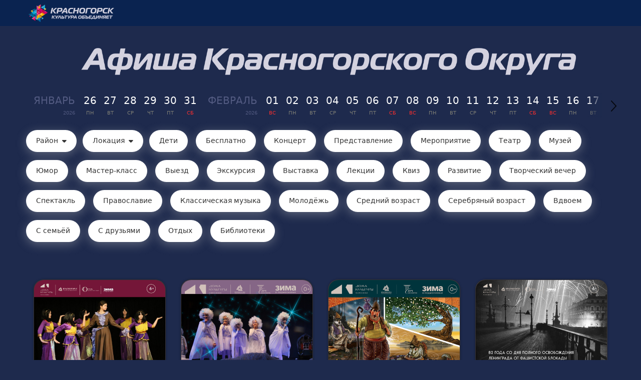

--- FILE ---
content_type: text/html; charset=UTF-8
request_url: https://xn--80acjdbrjixfuxjcc0j1a9d.xn--p1ai/?date=1685437200
body_size: 12164
content:
<!DOCTYPE html><html lang="ru-RU"><head><meta charset="UTF-8"><meta http-equiv="X-UA-Compatible" content="IE=edge"><meta name="viewport" content="width=device-width, initial-scale=1, shrink-to-fit=no"><meta name="csrf-param" content="_csrf"><meta name="csrf-token" content="tGRM8ra5EFi9jYTzyzNitDjXjdEasj4lkIQR5-MjhPPuMASFxP1eP9je8radVBLfcu7Oi0X6XGPqw1TftGe2pA=="><link rel="shortcut icon" href="/static/setting/kultura-obedinaet-3.png" type="image/x-icon"><link rel="icon" href="/static/setting/kultura-obedinaet-2.png" sizes="32x32"><link rel="apple-touch-icon" href="/static/setting/kultura-obedinaet.png"><title>Культура Объединяет</title><link href="https://cdnjs.cloudflare.com/ajax/libs/tiny-slider/2.9.4/tiny-slider.min.css" rel="stylesheet"><link href="https://cdn.jsdelivr.net/npm/bootstrap@5.2.3/dist/css/bootstrap.min.css" rel="stylesheet"><link href="https://cdnjs.cloudflare.com/ajax/libs/perfect-scrollbar/1.5.6/css/perfect-scrollbar.min.css" rel="stylesheet"><link href="https://cdnjs.cloudflare.com/ajax/libs/font-awesome/6.5.1/css/all.min.css" rel="stylesheet"><link href="/build/resources/backend.min.css?v=20260103" rel="stylesheet"><link href="/custom/backend.css?v=20260103" rel="stylesheet"><link href="https://cdnjs.cloudflare.com/ajax/libs/lightbox2/2.11.5/css/lightbox.min.css" rel="stylesheet"><link href="https://unpkg.com/aos@next/dist/aos.css" rel="stylesheet"><link href="/build/resources/frontend.min.css?v=20260103" rel="stylesheet"><link href="/custom/frontend.css?v=20260103" rel="stylesheet"></head><body class="outer-content "><script>var _markers = {};</script><div class="wrapper"><div class="general"><div class="navbar navbar-expand-md d-print-none"><div class="container"><a class="navbar-brand d-flex align-items-center" href="/"><img src="/static/setting/logo-krasnogorsk-kultura-obedinaet-04-04.png" class="d-inline-block align-top" alt=""></a><button class="navbar-toggler" type="button" data-bs-toggle="collapse" data-bs-target="#navbarSupportedContent" aria-controls="navbarSupportedContent" aria-expanded="false" aria-label="Toggle navigation"><svg xmlns="http://www.w3.org/2000/svg" width="32" height="32" class="bi" fill="currentColor" viewBox="0 0 16 16"><path fill-rule="evenodd" d="M2.5 11.5A.5.5 0 0 1 3 11h10a.5.5 0 0 1 0 1H3a.5.5 0 0 1-.5-.5zm0-4A.5.5 0 0 1 3 7h10a.5.5 0 0 1 0 1H3a.5.5 0 0 1-.5-.5zm0-4A.5.5 0 0 1 3 3h10a.5.5 0 0 1 0 1H3a.5.5 0 0 1-.5-.5z"></path></svg></button><div class="collapse navbar-collapse align-items-center justify-content-between" id="navbarSupportedContent"><div></div><ul class="navbar-nav align-items-center"></ul></div></div></div><div class="content-wrapper"><div class="container"><div class="blog-text container-text-2"><p><img src="/static/setting/images/%D0%B0%D1%84%D0%B8%D1%88%D0%B0.png" class="d-block d-sm-none" alt="афиша.png" /></p><p><img src="/static/setting/images/%D0%B0%D1%84%D0%B8%D1%88%D0%B0%20%D0%BA%D1%83%D0%BB%D1%8C%D1%82%D1%83%D1%80%D0%B0%20%D0%BA%D1%80%D0%B0%D1%81%D0%BD%D0%BE%D0%B3%D0%BE%D1%80%D1%81%D0%BA%20%D0%BA%D1%83%D0%BB%D1%8C%D1%82%D1%83%D1%80%D0%B0%20%D0%BE%D0%B1%D1%8A%D0%B5%D0%B4%D0%B8%D0%BD%D1%8F%D0%B5%D1%82-03-03-03.png" class="d-none d-sm-block" alt="афиша культура красногорск культура объединяет-03-03-03.png" /></p></div></div><div class="container"><div class="catalog-widget" data-id="4"><div class="mb-4"><div class="date-carousel"><div class="calendar-month"><div class="d">Янв<span class="d-none d-md-inline-block">арь</span></div><div class="m">2026</div></div><a href="/?date=1769418000" class="calendar-date" data-value="2026-01-26"><div class="d">26</div><div class="m">пн</div></a><a href="/?date=1769504400" class="calendar-date" data-value="2026-01-27"><div class="d">27</div><div class="m">вт</div></a><a href="/?date=1769590800" class="calendar-date" data-value="2026-01-28"><div class="d">28</div><div class="m">ср</div></a><a href="/?date=1769677200" class="calendar-date" data-value="2026-01-29"><div class="d">29</div><div class="m">чт</div></a><a href="/?date=1769763600" class="calendar-date" data-value="2026-01-30"><div class="d">30</div><div class="m">пт</div></a><a href="/?date=1769850000" class="calendar-date" data-value="2026-01-31"><div class="d">31</div><div class="m weekend">сб</div></a><div class="calendar-month"><div class="d">Фев<span class="d-none d-md-inline-block">раль</span></div><div class="m">2026</div></div><a href="/?date=1769936400" class="calendar-date" data-value="2026-02-01"><div class="d">01</div><div class="m weekend">вс</div></a><a href="/?date=1770022800" class="calendar-date" data-value="2026-02-02"><div class="d">02</div><div class="m">пн</div></a><a href="/?date=1770109200" class="calendar-date" data-value="2026-02-03"><div class="d">03</div><div class="m">вт</div></a><a href="/?date=1770195600" class="calendar-date" data-value="2026-02-04"><div class="d">04</div><div class="m">ср</div></a><a href="/?date=1770282000" class="calendar-date" data-value="2026-02-05"><div class="d">05</div><div class="m">чт</div></a><a href="/?date=1770368400" class="calendar-date" data-value="2026-02-06"><div class="d">06</div><div class="m">пт</div></a><a href="/?date=1770454800" class="calendar-date" data-value="2026-02-07"><div class="d">07</div><div class="m weekend">сб</div></a><a href="/?date=1770541200" class="calendar-date" data-value="2026-02-08"><div class="d">08</div><div class="m weekend">вс</div></a><a href="/?date=1770627600" class="calendar-date" data-value="2026-02-09"><div class="d">09</div><div class="m">пн</div></a><a href="/?date=1770714000" class="calendar-date" data-value="2026-02-10"><div class="d">10</div><div class="m">вт</div></a><a href="/?date=1770800400" class="calendar-date" data-value="2026-02-11"><div class="d">11</div><div class="m">ср</div></a><a href="/?date=1770886800" class="calendar-date" data-value="2026-02-12"><div class="d">12</div><div class="m">чт</div></a><a href="/?date=1770973200" class="calendar-date" data-value="2026-02-13"><div class="d">13</div><div class="m">пт</div></a><a href="/?date=1771059600" class="calendar-date" data-value="2026-02-14"><div class="d">14</div><div class="m weekend">сб</div></a><a href="/?date=1771146000" class="calendar-date" data-value="2026-02-15"><div class="d">15</div><div class="m weekend">вс</div></a><a href="/?date=1771232400" class="calendar-date" data-value="2026-02-16"><div class="d">16</div><div class="m">пн</div></a><a href="/?date=1771318800" class="calendar-date" data-value="2026-02-17"><div class="d">17</div><div class="m">вт</div></a><a href="/?date=1771405200" class="calendar-date" data-value="2026-02-18"><div class="d">18</div><div class="m">ср</div></a><a href="/?date=1771491600" class="calendar-date" data-value="2026-02-19"><div class="d">19</div><div class="m">чт</div></a><a href="/?date=1771578000" class="calendar-date" data-value="2026-02-20"><div class="d">20</div><div class="m">пт</div></a><a href="/?date=1771664400" class="calendar-date" data-value="2026-02-21"><div class="d">21</div><div class="m weekend">сб</div></a><a href="/?date=1771750800" class="calendar-date" data-value="2026-02-22"><div class="d">22</div><div class="m weekend">вс</div></a><a href="/?date=1771837200" class="calendar-date" data-value="2026-02-23"><div class="d">23</div><div class="m">пн</div></a><a href="/?date=1771923600" class="calendar-date" data-value="2026-02-24"><div class="d">24</div><div class="m">вт</div></a><a href="/?date=1772010000" class="calendar-date" data-value="2026-02-25"><div class="d">25</div><div class="m">ср</div></a><a href="/?date=1772096400" class="calendar-date" data-value="2026-02-26"><div class="d">26</div><div class="m">чт</div></a><a href="/?date=1772182800" class="calendar-date" data-value="2026-02-27"><div class="d">27</div><div class="m">пт</div></a><a href="/?date=1772269200" class="calendar-date" data-value="2026-02-28"><div class="d">28</div><div class="m weekend">сб</div></a><div class="calendar-month"><div class="d">Мар<span class="d-none d-md-inline-block">т</span></div><div class="m">2026</div></div><a href="/?date=1772355600" class="calendar-date" data-value="2026-03-01"><div class="d">01</div><div class="m weekend">вс</div></a><a href="/?date=1772442000" class="calendar-date" data-value="2026-03-02"><div class="d">02</div><div class="m">пн</div></a><a href="/?date=1772528400" class="calendar-date" data-value="2026-03-03"><div class="d">03</div><div class="m">вт</div></a><a href="/?date=1772614800" class="calendar-date" data-value="2026-03-04"><div class="d">04</div><div class="m">ср</div></a><a href="/?date=1772701200" class="calendar-date" data-value="2026-03-05"><div class="d">05</div><div class="m">чт</div></a><a href="/?date=1772787600" class="calendar-date" data-value="2026-03-06"><div class="d">06</div><div class="m">пт</div></a><a href="/?date=1772874000" class="calendar-date" data-value="2026-03-07"><div class="d">07</div><div class="m weekend">сб</div></a><a href="/?date=1772960400" class="calendar-date" data-value="2026-03-08"><div class="d">08</div><div class="m weekend">вс</div></a><a href="/?date=1773046800" class="calendar-date" data-value="2026-03-09"><div class="d">09</div><div class="m">пн</div></a><a href="/?date=1773133200" class="calendar-date" data-value="2026-03-10"><div class="d">10</div><div class="m">вт</div></a><a href="/?date=1773219600" class="calendar-date" data-value="2026-03-11"><div class="d">11</div><div class="m">ср</div></a><a href="/?date=1773306000" class="calendar-date" data-value="2026-03-12"><div class="d">12</div><div class="m">чт</div></a><a href="/?date=1773392400" class="calendar-date" data-value="2026-03-13"><div class="d">13</div><div class="m">пт</div></a><a href="/?date=1773478800" class="calendar-date" data-value="2026-03-14"><div class="d">14</div><div class="m weekend">сб</div></a><a href="/?date=1773565200" class="calendar-date" data-value="2026-03-15"><div class="d">15</div><div class="m weekend">вс</div></a><a href="/?date=1773651600" class="calendar-date" data-value="2026-03-16"><div class="d">16</div><div class="m">пн</div></a><a href="/?date=1773738000" class="calendar-date" data-value="2026-03-17"><div class="d">17</div><div class="m">вт</div></a><a href="/?date=1773824400" class="calendar-date" data-value="2026-03-18"><div class="d">18</div><div class="m">ср</div></a><a href="/?date=1773910800" class="calendar-date" data-value="2026-03-19"><div class="d">19</div><div class="m">чт</div></a><a href="/?date=1773997200" class="calendar-date" data-value="2026-03-20"><div class="d">20</div><div class="m">пт</div></a><a href="/?date=1774083600" class="calendar-date" data-value="2026-03-21"><div class="d">21</div><div class="m weekend">сб</div></a><a href="/?date=1774170000" class="calendar-date" data-value="2026-03-22"><div class="d">22</div><div class="m weekend">вс</div></a><a href="/?date=1774256400" class="calendar-date" data-value="2026-03-23"><div class="d">23</div><div class="m">пн</div></a><a href="/?date=1774342800" class="calendar-date" data-value="2026-03-24"><div class="d">24</div><div class="m">вт</div></a><a href="/?date=1774429200" class="calendar-date" data-value="2026-03-25"><div class="d">25</div><div class="m">ср</div></a><a href="/?date=1774515600" class="calendar-date" data-value="2026-03-26"><div class="d">26</div><div class="m">чт</div></a><a href="/?date=1774602000" class="calendar-date" data-value="2026-03-27"><div class="d">27</div><div class="m">пт</div></a><a href="/?date=1774688400" class="calendar-date" data-value="2026-03-28"><div class="d">28</div><div class="m weekend">сб</div></a><a href="/?date=1774774800" class="calendar-date" data-value="2026-03-29"><div class="d">29</div><div class="m weekend">вс</div></a><a href="/?date=1774861200" class="calendar-date" data-value="2026-03-30"><div class="d">30</div><div class="m">пн</div></a><a href="/?date=1774947600" class="calendar-date" data-value="2026-03-31"><div class="d">31</div><div class="m">вт</div></a><div class="calendar-month"><div class="d">Апр<span class="d-none d-md-inline-block">ель</span></div><div class="m">2026</div></div><a href="/?date=1775034000" class="calendar-date" data-value="2026-04-01"><div class="d">01</div><div class="m">ср</div></a><a href="/?date=1775120400" class="calendar-date" data-value="2026-04-02"><div class="d">02</div><div class="m">чт</div></a><a href="/?date=1775206800" class="calendar-date" data-value="2026-04-03"><div class="d">03</div><div class="m">пт</div></a><a href="/?date=1775293200" class="calendar-date" data-value="2026-04-04"><div class="d">04</div><div class="m weekend">сб</div></a><a href="/?date=1775379600" class="calendar-date" data-value="2026-04-05"><div class="d">05</div><div class="m weekend">вс</div></a><a href="/?date=1775466000" class="calendar-date" data-value="2026-04-06"><div class="d">06</div><div class="m">пн</div></a><a href="/?date=1775552400" class="calendar-date" data-value="2026-04-07"><div class="d">07</div><div class="m">вт</div></a><a href="/?date=1775638800" class="calendar-date" data-value="2026-04-08"><div class="d">08</div><div class="m">ср</div></a><a href="/?date=1775725200" class="calendar-date" data-value="2026-04-09"><div class="d">09</div><div class="m">чт</div></a><a href="/?date=1775811600" class="calendar-date" data-value="2026-04-10"><div class="d">10</div><div class="m">пт</div></a><a href="/?date=1775898000" class="calendar-date" data-value="2026-04-11"><div class="d">11</div><div class="m weekend">сб</div></a><a href="/?date=1775984400" class="calendar-date" data-value="2026-04-12"><div class="d">12</div><div class="m weekend">вс</div></a><a href="/?date=1776070800" class="calendar-date" data-value="2026-04-13"><div class="d">13</div><div class="m">пн</div></a><a href="/?date=1776157200" class="calendar-date" data-value="2026-04-14"><div class="d">14</div><div class="m">вт</div></a><a href="/?date=1776243600" class="calendar-date" data-value="2026-04-15"><div class="d">15</div><div class="m">ср</div></a><a href="/?date=1776330000" class="calendar-date" data-value="2026-04-16"><div class="d">16</div><div class="m">чт</div></a><a href="/?date=1776416400" class="calendar-date" data-value="2026-04-17"><div class="d">17</div><div class="m">пт</div></a><a href="/?date=1776502800" class="calendar-date" data-value="2026-04-18"><div class="d">18</div><div class="m weekend">сб</div></a><a href="/?date=1776589200" class="calendar-date" data-value="2026-04-19"><div class="d">19</div><div class="m weekend">вс</div></a><a href="/?date=1776675600" class="calendar-date" data-value="2026-04-20"><div class="d">20</div><div class="m">пн</div></a><a href="/?date=1776762000" class="calendar-date" data-value="2026-04-21"><div class="d">21</div><div class="m">вт</div></a><a href="/?date=1776848400" class="calendar-date" data-value="2026-04-22"><div class="d">22</div><div class="m">ср</div></a><a href="/?date=1776934800" class="calendar-date" data-value="2026-04-23"><div class="d">23</div><div class="m">чт</div></a><a href="/?date=1777021200" class="calendar-date" data-value="2026-04-24"><div class="d">24</div><div class="m">пт</div></a><a href="/?date=1777107600" class="calendar-date" data-value="2026-04-25"><div class="d">25</div><div class="m weekend">сб</div></a><a href="/?date=1777194000" class="calendar-date" data-value="2026-04-26"><div class="d">26</div><div class="m weekend">вс</div></a><a href="/?date=1777280400" class="calendar-date" data-value="2026-04-27"><div class="d">27</div><div class="m">пн</div></a><a href="/?date=1777366800" class="calendar-date" data-value="2026-04-28"><div class="d">28</div><div class="m">вт</div></a><a href="/?date=1777453200" class="calendar-date" data-value="2026-04-29"><div class="d">29</div><div class="m">ср</div></a><a href="/?date=1777539600" class="calendar-date" data-value="2026-04-30"><div class="d">30</div><div class="m">чт</div></a></div></div><div class="mb-4"><a class="tag mb-3 clear" href="/" style="display: none;">&nbsp;</a><span class="dropdown dropdown-tag"><a data-bs-offset="0,10" data-bs-boundary="viewport" class="dropdown-toggle tag mb-3" data-bs-toggle="dropdown" href="#" data-label="Район" aria-haspopup="true" aria-expanded="true"><div class="d-flex align-items-center"><span class="caption">Район</span><i class="fa-solid fa-caret-down ms-2" style="padding-top: 2px;"></i></div></a><div class="dropdown-menu"><div class="overflow"><a class="dropdown-item" href="/?rajon=291" data-value="291" data-action="dropdown" data-attribute="rajon">Городской округ</a> <a class="dropdown-item" href="/?rajon=394" data-value="394" data-action="dropdown" data-attribute="rajon">Городской округ Красногорск</a> <a class="dropdown-item" href="/?rajon=17" data-value="17" data-action="dropdown" data-attribute="rajon">⚲ Ильинское шоссе</a> <a class="dropdown-item" href="/?rajon=215" data-value="215" data-action="dropdown" data-attribute="rajon">⚲ Истра</a> <a class="dropdown-item" href="/?rajon=16" data-value="16" data-action="dropdown" data-attribute="rajon">⚲ Красногорск Центр</a> <a class="dropdown-item" href="/?rajon=204" data-value="204" data-action="dropdown" data-attribute="rajon">⚲ Москва</a> <a class="dropdown-item" href="/?rajon=281" data-value="281" data-action="dropdown" data-attribute="rajon">⚲ Московская область</a> <a class="dropdown-item" href="/?rajon=18" data-value="18" data-action="dropdown" data-attribute="rajon">⚲ Нахабино</a> <a class="dropdown-item" href="/?rajon=22" data-value="22" data-action="dropdown" data-attribute="rajon">⚲ Онлайн</a> <a class="dropdown-item" href="/?rajon=19" data-value="19" data-action="dropdown" data-attribute="rajon">⚲ Опалиха</a> <a class="dropdown-item" href="/?rajon=23" data-value="23" data-action="dropdown" data-attribute="rajon">⚲ Отрадное</a> <a class="dropdown-item" href="/?rajon=102" data-value="102" data-action="dropdown" data-attribute="rajon">⚲ Петрово-Дальнее</a> <a class="dropdown-item" href="/?rajon=103" data-value="103" data-action="dropdown" data-attribute="rajon">⚲ Поздняково</a> <a class="dropdown-item" href="/?rajon=20" data-value="20" data-action="dropdown" data-attribute="rajon">⚲ Пойма</a> <a class="dropdown-item" href="/?rajon=21" data-value="21" data-action="dropdown" data-attribute="rajon">⚲ Путилково</a> </div></div></span><span class="dropdown dropdown-tag"><a data-bs-offset="0,10" data-bs-boundary="viewport" class="dropdown-toggle tag mb-3" data-bs-toggle="dropdown" href="#" data-label="Локация" aria-haspopup="true" aria-expanded="true"><div class="d-flex align-items-center"><span class="caption">Локация</span><i class="fa-solid fa-caret-down ms-2" style="padding-top: 2px;"></i></div></a><div class="dropdown-menu"><div class="overflow"><a class="dropdown-item" href="/?lokacia=393" data-value="393" data-action="dropdown" data-attribute="lokacia">д. Глухово</a> <a class="dropdown-item" href="/?lokacia=205" data-value="205" data-action="dropdown" data-attribute="lokacia">ДК "Салют"</a> <a class="dropdown-item" href="/?lokacia=396" data-value="396" data-action="dropdown" data-attribute="lokacia">КДК «Мечта» филиал МАУ КДК «Красногорье»</a> <a class="dropdown-item" href="/?lokacia=135" data-value="135" data-action="dropdown" data-attribute="lokacia">Красногорский филиал Музея Победы</a> <a class="dropdown-item" href="/?lokacia=44" data-value="44" data-action="dropdown" data-attribute="lokacia">КЦ "Архангельское"</a> <a class="dropdown-item" href="/?lokacia=42" data-value="42" data-action="dropdown" data-attribute="lokacia">КЦ «Красногорье»</a> <a class="dropdown-item" href="/?lokacia=390" data-value="390" data-action="dropdown" data-attribute="lokacia">МАУ «Культурно-досуговый комплекс «Красногорье» филиал «Центр культуры и досуга»</a> <a class="dropdown-item" href="/?lokacia=134" data-value="134" data-action="dropdown" data-attribute="lokacia">МАУК «Парки Красногорска»</a> <a class="dropdown-item" href="/?lokacia=54" data-value="54" data-action="dropdown" data-attribute="lokacia">МАУК КВК "Знаменское-Губайлово"</a> <a class="dropdown-item" href="/?lokacia=9" data-value="9" data-action="dropdown" data-attribute="lokacia">МАУК ККДК "Подмосковье"</a> <a class="dropdown-item" href="/?lokacia=48" data-value="48" data-action="dropdown" data-attribute="lokacia">МБУК «Муниципальный центр духовной культуры»</a> <a class="dropdown-item" href="/?lokacia=45" data-value="45" data-action="dropdown" data-attribute="lokacia">МУ "Клуб "Досуг"</a> <a class="dropdown-item" href="/?lokacia=47" data-value="47" data-action="dropdown" data-attribute="lokacia">МУ «Молодёжный центр»</a> <a class="dropdown-item" href="/?lokacia=46" data-value="46" data-action="dropdown" data-attribute="lokacia">МУДО "ДМХШ "Алые паруса"</a> <a class="dropdown-item" href="/?lokacia=15" data-value="15" data-action="dropdown" data-attribute="lokacia">МУДО "Красногорская ДХШ"</a> <a class="dropdown-item" href="/?lokacia=247" data-value="247" data-action="dropdown" data-attribute="lokacia">МУДО "Нахабинская ДШИ"</a> <a class="dropdown-item" href="/?lokacia=40" data-value="40" data-action="dropdown" data-attribute="lokacia">МУДО «Красногорская детская музыкальная школа имени А.А.Наседкина»</a> <a class="dropdown-item" href="/?lokacia=13" data-value="13" data-action="dropdown" data-attribute="lokacia">МУДО «Петрово-Дальневская школа искусств»</a> <a class="dropdown-item" href="/?lokacia=137" data-value="137" data-action="dropdown" data-attribute="lokacia">Музей техники Вадима Задорожного</a> <a class="dropdown-item" href="/?lokacia=136" data-value="136" data-action="dropdown" data-attribute="lokacia">Музей-усадьба «Архангельское»</a> <a class="dropdown-item" href="/?lokacia=389" data-value="389" data-action="dropdown" data-attribute="lokacia">Структурное подразделение Дома культуры «Луч» «Мечниково»</a> <a class="dropdown-item" href="/?lokacia=388" data-value="388" data-action="dropdown" data-attribute="lokacia">Структурное подразделение Дома культуры «Луч» сельский клуб «Поздняково»</a> <a class="dropdown-item" href="/?lokacia=387" data-value="387" data-action="dropdown" data-attribute="lokacia">Филиал МАУ КДК «Красногорье» Дом культуры «Луч»</a> <a class="dropdown-item" href="/?lokacia=290" data-value="290" data-action="dropdown" data-attribute="lokacia">ЦДТ «Цветик-Семицветик»</a> <a class="dropdown-item" href="/?lokacia=395" data-value="395" data-action="dropdown" data-attribute="lokacia">ЦРГИ «Купина» им. Любови Жук</a> <a class="dropdown-item" href="/?lokacia=226" data-value="226" data-action="dropdown" data-attribute="lokacia">⚲ Городской парк</a> <a class="dropdown-item" href="/?lokacia=133" data-value="133" data-action="dropdown" data-attribute="lokacia">⚲ Другое</a> <a class="dropdown-item" href="/?lokacia=225" data-value="225" data-action="dropdown" data-attribute="lokacia">⚲ Ивановские пруды</a> <a class="dropdown-item" href="/?lokacia=292" data-value="292" data-action="dropdown" data-attribute="lokacia">⚲ Локации округа</a> <a class="dropdown-item" href="/?lokacia=223" data-value="223" data-action="dropdown" data-attribute="lokacia">⚲ Павшинская пойма</a> <a class="dropdown-item" href="/?lokacia=397" data-value="397" data-action="dropdown" data-attribute="lokacia">⚲ Путилково</a> <a class="dropdown-item" href="/?lokacia=398" data-value="398" data-action="dropdown" data-attribute="lokacia">⚲ с. Ильинское</a> <a class="dropdown-item" href="/?lokacia=224" data-value="224" data-action="dropdown" data-attribute="lokacia">⚲ Стадион "Зоркий"</a> <a class="dropdown-item" href="/?lokacia=227" data-value="227" data-action="dropdown" data-attribute="lokacia">⚲ Улица Маяковского</a> <a class="dropdown-item" href="/?lokacia=228" data-value="228" data-action="dropdown" data-attribute="lokacia">⚲ Улица Речная</a> <a class="dropdown-item" href="/?lokacia=229" data-value="229" data-action="dropdown" data-attribute="lokacia">⚲ Храм Святителя Николая</a> <a class="dropdown-item" href="/?lokacia=39" data-value="39" data-action="dropdown" data-attribute="lokacia">⭐︎ Архангельская сельская библиотека</a> <a class="dropdown-item" href="/?lokacia=25" data-value="25" data-action="dropdown" data-attribute="lokacia">⭐︎ Городская библиотека № 1</a> <a class="dropdown-item" href="/?lokacia=26" data-value="26" data-action="dropdown" data-attribute="lokacia">⭐︎ Городская библиотека № 2</a> <a class="dropdown-item" href="/?lokacia=27" data-value="27" data-action="dropdown" data-attribute="lokacia">⭐︎ Городская библиотека № 6</a> <a class="dropdown-item" href="/?lokacia=30" data-value="30" data-action="dropdown" data-attribute="lokacia">⭐︎ Грибановская сельская библиотека</a> <a class="dropdown-item" href="/?lokacia=33" data-value="33" data-action="dropdown" data-attribute="lokacia">⭐︎ Ильинско-Усовская сельская библиотека</a> <a class="dropdown-item" href="/?lokacia=35" data-value="35" data-action="dropdown" data-attribute="lokacia">⭐︎ Коростовская сельская библиотека</a> <a class="dropdown-item" href="/?lokacia=36" data-value="36" data-action="dropdown" data-attribute="lokacia">⭐︎ Марьинская сельская библиотека</a> <a class="dropdown-item" href="/?lokacia=28" data-value="28" data-action="dropdown" data-attribute="lokacia">⭐︎ Нахабинская городская библиотека</a> <a class="dropdown-item" href="/?lokacia=32" data-value="32" data-action="dropdown" data-attribute="lokacia">⭐︎ Николо-Урюпинская сельская библиотека</a> <a class="dropdown-item" href="/?lokacia=34" data-value="34" data-action="dropdown" data-attribute="lokacia">⭐︎ Опалиховская городская библиотека</a> <a class="dropdown-item" href="/?lokacia=31" data-value="31" data-action="dropdown" data-attribute="lokacia">⭐︎ Петрово-Дальневская сельская библиотека</a> <a class="dropdown-item" href="/?lokacia=29" data-value="29" data-action="dropdown" data-attribute="lokacia">⭐︎ Путилковская сельская библиотека</a> <a class="dropdown-item" href="/?lokacia=38" data-value="38" data-action="dropdown" data-attribute="lokacia">⭐︎ Степановская сельская библиотека</a> <a class="dropdown-item" href="/?lokacia=24" data-value="24" data-action="dropdown" data-attribute="lokacia">⭐︎ Центральная библиотека</a> <a class="dropdown-item" href="/?lokacia=37" data-value="37" data-action="dropdown" data-attribute="lokacia">⭐︎ Центральная детская библиотека</a> </div></div></span><a class="tag mb-3" href="/?tags=1" data-value="1" data-action="tag">Дети</a> <a class="tag mb-3" href="/?tags=4" data-value="4" data-action="tag">Бесплатно</a> <a class="tag mb-3" href="/?tags=14" data-value="14" data-action="tag">Концерт</a> <a class="tag mb-3" href="/?tags=43" data-value="43" data-action="tag">Представление</a> <a class="tag mb-3" href="/?tags=44" data-value="44" data-action="tag">Мероприятие</a> <a class="tag mb-3 tag-mob-hidden d-none d-md-inline-block" href="/?tags=17" data-value="17" data-action="tag">Театр</a> <a class="tag mb-3 tag-mob-hidden d-none d-md-inline-block" href="/?tags=15" data-value="15" data-action="tag">Музей</a> <a class="tag mb-3 tag-mob-hidden d-none d-md-inline-block" href="/?tags=12" data-value="12" data-action="tag">Юмор</a> <a class="tag mb-3 tag-mob-hidden d-none d-md-inline-block" href="/?tags=23" data-value="23" data-action="tag">Мастер-класс</a> <a class="tag mb-3 tag-mob-hidden d-none d-md-inline-block" href="/?tags=51" data-value="51" data-action="tag">Выезд</a> <a class="tag mb-3 tag-mob-hidden d-none d-md-inline-block" href="/?tags=41" data-value="41" data-action="tag">Экскурсия</a> <a class="tag mb-3 tag-mob-hidden d-none d-md-inline-block" href="/?tags=40" data-value="40" data-action="tag">Выставка</a> <a class="tag mb-3 tag-mob-hidden d-none d-md-inline-block" href="/?tags=64" data-value="64" data-action="tag">Лекции</a> <a class="tag mb-3 tag-mob-hidden d-none d-md-inline-block" href="/?tags=25" data-value="25" data-action="tag">Квиз</a> <a class="tag mb-3 tag-mob-hidden d-none d-md-inline-block" href="/?tags=11" data-value="11" data-action="tag">Развитие</a> <a class="tag mb-3 tag-mob-hidden d-none d-md-inline-block" href="/?tags=27" data-value="27" data-action="tag">Творческий вечер</a> <a class="tag mb-3 tag-mob-hidden d-none d-md-inline-block" href="/?tags=73" data-value="73" data-action="tag">Cпектакль</a> <a class="tag mb-3 tag-mob-hidden d-none d-md-inline-block" href="/?tags=65" data-value="65" data-action="tag">Православие</a> <a class="tag mb-3 tag-mob-hidden d-none d-md-inline-block" href="/?tags=60" data-value="60" data-action="tag">Классическая музыка</a> <a class="tag mb-3 tag-mob-hidden d-none d-md-inline-block" href="/?tags=18" data-value="18" data-action="tag">Молодёжь</a> <a class="tag mb-3 tag-mob-hidden d-none d-md-inline-block" href="/?tags=2" data-value="2" data-action="tag">Средний возраст</a> <a class="tag mb-3 tag-mob-hidden d-none d-md-inline-block" href="/?tags=3" data-value="3" data-action="tag">Серебряный возраст</a> <a class="tag mb-3 tag-mob-hidden d-none d-md-inline-block" href="/?tags=5" data-value="5" data-action="tag">Вдвоем</a> <a class="tag mb-3 tag-mob-hidden d-none d-md-inline-block" href="/?tags=7" data-value="7" data-action="tag">С семьёй</a> <a class="tag mb-3 tag-mob-hidden d-none d-md-inline-block" href="/?tags=6" data-value="6" data-action="tag">С друзьями</a> <a class="tag mb-3 tag-mob-hidden d-none d-md-inline-block" href="/?tags=8" data-value="8" data-action="tag">Отдых</a> <a class="tag mb-3 tag-mob-hidden d-none d-md-inline-block" href="/?tags=24" data-value="24" data-action="tag">Библиотеки</a> </div><div class="catalog-view mb-4"><div class="list-view row"><div class="d-flex flex-wrap product-list"><div class="product-item"><div class="product-wrapper"><div class="image"><a href="/event/5227" data-title="«Шёпот книжных страниц»"><img src="/static/eav/afisi-meropriatij-i-mk-2026-01-15t155207610.jpg" alt="«Шёпот книжных страниц»"></a></div><div class="caption"><h4><a href="/event/5227" data-title="«Шёпот книжных страниц»">
«Шёпот книжных страниц» </a></h4></div><div class="mb-2 desc2">
МАУ «Культурно-досуговый комплекс «Красногорье» филиал «Центр культуры и досуга» </div><div class="text-muted">
27 января 2026 </div></div></div><div class="product-item"><div class="product-wrapper"><div class="image"><a href="/event/5219" data-title="Спектакль «Снегу намело»"><img src="/static/eav/27-01-2026-spektakl-snegu-namelo.jpg" alt="Спектакль «Снегу намело»"></a></div><div class="caption"><h4><a href="/event/5219" data-title="Спектакль «Снегу намело»">
Спектакль «Снегу намело» </a></h4></div><div class="mb-2 desc2">
Филиал МАУ КДК «Красногорье» Дом культуры «Луч» </div><div class="text-muted">
27 января 2026 </div></div></div><div class="product-item"><div class="product-wrapper"><div class="image"><a href="/event/5220" data-title="Кукольный спектакль «Шейдулла- лентяй» из серии сказок народов России"><img src="/static/eav/28-01-2026-kukolnyj-spektakl-sejdulla-lentaj-mecnikovo.jpg" alt="Кукольный спектакль «Шейдулла- лентяй» из серии сказок народов России"></a></div><div class="caption"><h4><a href="/event/5220" data-title="Кукольный спектакль «Шейдулла- лентяй» из серии сказок народов России">
Кукольный спектакль «Шейдулла- лентяй» из серии сказок народов России </a></h4></div><div class="mb-2 desc2">
Структурное подразделение Дома культуры «Луч» «Мечниково» </div><div class="text-muted">
28 января 2026 </div></div></div><div class="product-item"><div class="product-wrapper"><div class="image"><a href="/event/5237" data-title="Познавательный квиз ко Дню воинской славы России"><img src="/static/eav/afisi-meropriatij-i-mk-2026-01-22t145550223.jpg" alt="Познавательный квиз ко Дню воинской славы России"></a></div><div class="caption"><h4><a href="/event/5237" data-title="Познавательный квиз ко Дню воинской славы России">
Познавательный квиз ко Дню воинской славы России </a></h4></div><div class="mb-2 desc2">
МАУ «Культурно-досуговый комплекс «Красногорье» филиал «Центр культуры и досуга» </div><div class="text-muted">
28 января 2026 </div></div></div><div class="product-item"><div class="product-wrapper"><div class="image"><a href="/event/5238" data-title="Театральная постановка «Щелкунчик»"><img src="/static/eav/prazdnik-dvora-leto-druza-i-mecty-ul-krasnoarmejskaa-44-6-2025-12-23t105911659.png" alt="Театральная постановка «Щелкунчик»"></a></div><div class="caption"><h4><a href="/event/5238" data-title="Театральная постановка «Щелкунчик»">
Театральная постановка «Щелкунчик» </a></h4></div><div class="mb-2 desc2">
КДК «Мечта» филиал МАУ КДК «Красногорье» </div><div class="text-muted">
28 января 2026 </div></div></div><div class="product-item"><div class="product-wrapper"><div class="image"><a href="/event/5229" data-title="«Шутки Чехова»"><img src="/static/eav/afisi-meropriatij-i-mk-2026-01-19t172806510.jpg" alt="«Шутки Чехова»"></a></div><div class="caption"><h4><a href="/event/5229" data-title="«Шутки Чехова»">
«Шутки Чехова» </a></h4></div><div class="mb-2 desc2">
МАУ «Культурно-досуговый комплекс «Красногорье» филиал «Центр культуры и досуга» </div><div class="text-muted">
29 января 2026 </div></div></div><div class="product-item"><div class="product-wrapper"><div class="image"><a href="/event/5233" data-title="Творческий вечер Марии Генченковой"><img src="/static/eav/cgmquzxgjvo1kiktowcr0k2wx2k6va2uhsfvdc7odaresdb3pzzimzb6-pukt12wwycwdsofa1etdnd0j-milomd.jpg" alt="Творческий вечер Марии Генченковой"></a></div><div class="caption"><h4><a href="/event/5233" data-title="Творческий вечер Марии Генченковой">
Творческий вечер Марии Генченковой </a></h4></div><div class="mb-2 desc2">
МАУК КВК &quot;Знаменское-Губайлово&quot; </div><div class="text-muted">
29 января 2026 </div></div></div><div class="product-item"><div class="product-wrapper"><div class="image"><a href="/event/5221" data-title="Театральный лабораторный цех: читаем Салтыкова–Щедрина"><img src="/static/eav/29-01-2026-teatralnyj-laboratornyj-ceh-citaem-saltykova-sedrina-2.jpg" alt="Театральный лабораторный цех: читаем Салтыкова–Щедрина"></a></div><div class="caption"><h4><a href="/event/5221" data-title="Театральный лабораторный цех: читаем Салтыкова–Щедрина">
Театральный лабораторный цех: читаем Салтыкова–Щедрина </a></h4></div><div class="mb-2 desc2">
Филиал МАУ КДК «Красногорье» Дом культуры «Луч» </div><div class="text-muted">
29 января 2026 </div></div></div></div></div></div><a class="btn btn-block btn-primary" href="/?page=2" data-action="more" style="">Показать еще</a></div></div><br><div class="container"><div class="blog-text container-text-3"><p><img src="/static/setting/images/%D0%BF%D1%83%D1%82%D0%B5%D0%B2%D0%BE%D0%B4%D0%B8%D1%82%D0%B5%D0%BB%D1%8C2.png" class="d-block d-sm-none" alt="путеводитель2.png" /></p><p><img src="/static/setting/images/%D0%BF%D1%83%D1%82%D0%B5%D0%B2%D0%BE%D0%B4%D0%B8%D1%82%D0%B5%D0%BB%D1%8C%20%D0%BA%D1%80%D0%B0%D1%81%D0%BD%D0%BE%D0%B3%D0%BE%D1%80%D1%81%D0%BA%20%D0%BA%D1%83%D0%BB%D1%8C%D1%82%D1%83%D1%80%D0%B0%20%D0%BE%D0%B1%D1%8A%D0%B5%D0%B4%D0%B8%D0%BD%D1%8F%D0%B5%D1%82-05.png" class="d-none d-sm-block" alt="путеводитель красногорск культура объединяет-05.png" /></p></div></div><br><div class="container"><div class="catalog-widget" data-id="5"><div class="mb-4"><a class="tag mb-3 clear" href="/" style="display: none;">&nbsp;</a><span class="dropdown dropdown-tag"><a data-bs-offset="0,10" data-bs-boundary="viewport" class="dropdown-toggle tag mb-3" data-bs-toggle="dropdown" href="#" data-label="Учреждение" aria-haspopup="true" aria-expanded="true"><div class="d-flex align-items-center"><span class="caption">Учреждение</span><i class="fa-solid fa-caret-down ms-2" style="padding-top: 2px;"></i></div></a><div class="dropdown-menu"><div class="overflow"><a class="dropdown-item" href="/?ucrezdenie=68" data-value="68" data-action="dropdown" data-attribute="ucrezdenie">КЦ "Архангельское"</a> <a class="dropdown-item" href="/?ucrezdenie=69" data-value="69" data-action="dropdown" data-attribute="ucrezdenie">КЦ «Красногорье»</a> <a class="dropdown-item" href="/?ucrezdenie=70" data-value="70" data-action="dropdown" data-attribute="ucrezdenie">МАУ "КДК "Мечта"</a> <a class="dropdown-item" href="/?ucrezdenie=206" data-value="206" data-action="dropdown" data-attribute="ucrezdenie">МАУК "Парки Красногорска"</a> <a class="dropdown-item" href="/?ucrezdenie=71" data-value="71" data-action="dropdown" data-attribute="ucrezdenie">МАУК КВК "Знаменское-Губайлово"</a> <a class="dropdown-item" href="/?ucrezdenie=72" data-value="72" data-action="dropdown" data-attribute="ucrezdenie">МАУК ККДК "Подмосковье"</a> <a class="dropdown-item" href="/?ucrezdenie=73" data-value="73" data-action="dropdown" data-attribute="ucrezdenie">МБУ "Центр культуры и досуга"</a> <a class="dropdown-item" href="/?ucrezdenie=74" data-value="74" data-action="dropdown" data-attribute="ucrezdenie">МБУК "ДК "Луч"</a> <a class="dropdown-item" href="/?ucrezdenie=75" data-value="75" data-action="dropdown" data-attribute="ucrezdenie">МБУК "ДК "Луч" СК "Поздняково"</a> <a class="dropdown-item" href="/?ucrezdenie=76" data-value="76" data-action="dropdown" data-attribute="ucrezdenie">МБУК «Муниципальный центр духовной культуры»</a> <a class="dropdown-item" href="/?ucrezdenie=77" data-value="77" data-action="dropdown" data-attribute="ucrezdenie">МУ "Клуб "Досуг"</a> <a class="dropdown-item" href="/?ucrezdenie=78" data-value="78" data-action="dropdown" data-attribute="ucrezdenie">МУ «Молодёжный центр»</a> <a class="dropdown-item" href="/?ucrezdenie=79" data-value="79" data-action="dropdown" data-attribute="ucrezdenie">МУДО "ДМХШ "Алые паруса"</a> <a class="dropdown-item" href="/?ucrezdenie=80" data-value="80" data-action="dropdown" data-attribute="ucrezdenie">МУДО "Красногорская ДХШ"</a> <a class="dropdown-item" href="/?ucrezdenie=81" data-value="81" data-action="dropdown" data-attribute="ucrezdenie">МУДО "Нахабинская ШИ"</a> <a class="dropdown-item" href="/?ucrezdenie=82" data-value="82" data-action="dropdown" data-attribute="ucrezdenie">МУДО «Красногорская детская музыкальная школа имени А.А.Наседкина»</a> <a class="dropdown-item" href="/?ucrezdenie=83" data-value="83" data-action="dropdown" data-attribute="ucrezdenie">МУДО «Петрово-Дальневская школа искусств»</a> <a class="dropdown-item" href="/?ucrezdenie=84" data-value="84" data-action="dropdown" data-attribute="ucrezdenie">МУК РКЦ «Купина» им. Любови Жук</a> <a class="dropdown-item" href="/?ucrezdenie=85" data-value="85" data-action="dropdown" data-attribute="ucrezdenie">Филиал МБУК "ДК "Луч" "Мечниково"</a> <a class="dropdown-item" href="/?ucrezdenie=86" data-value="86" data-action="dropdown" data-attribute="ucrezdenie">⭐︎ Архангельская сельская библиотека</a> <a class="dropdown-item" href="/?ucrezdenie=87" data-value="87" data-action="dropdown" data-attribute="ucrezdenie">⭐︎ Городская библиотека № 1</a> <a class="dropdown-item" href="/?ucrezdenie=88" data-value="88" data-action="dropdown" data-attribute="ucrezdenie">⭐︎ Городская библиотека № 2</a> <a class="dropdown-item" href="/?ucrezdenie=89" data-value="89" data-action="dropdown" data-attribute="ucrezdenie">⭐︎ Городская библиотека № 6</a> <a class="dropdown-item" href="/?ucrezdenie=90" data-value="90" data-action="dropdown" data-attribute="ucrezdenie">⭐︎ Грибановская сельская библиотека</a> <a class="dropdown-item" href="/?ucrezdenie=91" data-value="91" data-action="dropdown" data-attribute="ucrezdenie">⭐︎ Ильинско-Усовская сельская библиотека</a> <a class="dropdown-item" href="/?ucrezdenie=92" data-value="92" data-action="dropdown" data-attribute="ucrezdenie">⭐︎ Коростовская сельская библиотека</a> <a class="dropdown-item" href="/?ucrezdenie=93" data-value="93" data-action="dropdown" data-attribute="ucrezdenie">⭐︎ Марьинская сельская библиотека</a> <a class="dropdown-item" href="/?ucrezdenie=94" data-value="94" data-action="dropdown" data-attribute="ucrezdenie">⭐︎ Нахабинская городская библиотека</a> <a class="dropdown-item" href="/?ucrezdenie=95" data-value="95" data-action="dropdown" data-attribute="ucrezdenie">⭐︎ Николо-Урюпинская сельская библиотека</a> <a class="dropdown-item" href="/?ucrezdenie=96" data-value="96" data-action="dropdown" data-attribute="ucrezdenie">⭐︎ Опалиховская городская библиотека</a> <a class="dropdown-item" href="/?ucrezdenie=97" data-value="97" data-action="dropdown" data-attribute="ucrezdenie">⭐︎ Петрово-Дальневская сельская библиотека</a> <a class="dropdown-item" href="/?ucrezdenie=98" data-value="98" data-action="dropdown" data-attribute="ucrezdenie">⭐︎ Путилковская сельская библиотека</a> <a class="dropdown-item" href="/?ucrezdenie=99" data-value="99" data-action="dropdown" data-attribute="ucrezdenie">⭐︎ Степановская сельская библиотека</a> <a class="dropdown-item" href="/?ucrezdenie=100" data-value="100" data-action="dropdown" data-attribute="ucrezdenie">⭐︎ Центральная библиотека</a> <a class="dropdown-item" href="/?ucrezdenie=101" data-value="101" data-action="dropdown" data-attribute="ucrezdenie">⭐︎ Центральная детская библиотека</a> </div></div></span><a class="tag mb-3" href="/?tags=62" data-value="62" data-action="tag">Парки и Усадьбы</a> <a class="tag mb-3" href="/?tags=55" data-value="55" data-action="tag">Школы</a> <a class="tag mb-3" href="/?tags=53" data-value="53" data-action="tag">Клубы и центры</a> <a class="tag mb-3" href="/?tags=52" data-value="52" data-action="tag">ДК "Подмосковье"</a> <a class="tag mb-3" href="/?tags=56" data-value="56" data-action="tag">Центр духовной культуры</a> <a class="tag mb-3 tag-mob-hidden d-none d-md-inline-block" href="/?tags=61" data-value="61" data-action="tag">Центр культуры и досуга</a> <a class="tag mb-3 tag-mob-hidden d-none d-md-inline-block" href="/?tags=4" data-value="4" data-action="tag">Бесплатно</a> </div><div class="mb-4"><a class="tag mb-3 w-100 active map-toggle" href="javascript:void(0);"><div class="d-flex align-items-center justify-content-center"><span class="caption">Скрыть карту</span><i class="fa-solid fa-caret-up ms-2" style="padding-top: 2px;"></i></div></a><div id="map5" style="height: 400px; width: 100%; " class="gmap"></div><script>
_markers['map5'] = [{"lat":55.819401200000001,"lon":37.315411500000003,"url":"/widget/view?id=634","name":"Парк культуры и отдыха “Ивановские пруды”"},{"lat":55.834043700000002,"lon":37.323370799999999,"url":"/widget/view?id=637","name":"Детский городок «Сказочный»"},{"lat":55.826357399999999,"lon":37.324486499999999,"url":"/widget/view?id=638","name":"Городской парк"},{"lat":55.823162099999998,"lon":37.258177799999999,"url":"/widget/view?id=635","name":"Парк «Опалиховский пруд»"},{"lat":55.834043700000002,"lon":37.323370799999999,"url":"/widget/view?id=636","name":"ЭкоПарк «Губайловский»"},{"lat":55.821310799999999,"lon":37.321882299999999,"url":"/widget/view?id=633","name":"\"Берег Детства\""},{"lat":55.788294399999998,"lon":37.296188600000001,"url":"/widget/view?id=766","name":"\"Беседушка\""},{"lat":55.821327699999998,"lon":37.321844599999999,"url":"/widget/view?id=760","name":"\"Красногорский летописец\""},{"lat":55.788294399999998,"lon":37.296188600000001,"url":"/widget/view?id=762","name":"\"Кружева\""},{"lat":55.821310799999999,"lon":37.321882299999999,"url":"/widget/view?id=630","name":"\"Слово\""},{"lat":55.821310799999999,"lon":37.321882299999999,"url":"/widget/view?id=631","name":"\"Улыбка\""},{"lat":55.788294399999998,"lon":37.296188600000001,"url":"/widget/view?id=763","name":"\"Фейерверк Юниор\""},{"lat":55.813453999999993,"lon":37.341757000000001,"url":"/widget/view?id=750","name":"\"Хор русской песни \"Жар птица\""},{"lat":55.813453999999993,"lon":37.341757000000001,"url":"/widget/view?id=749","name":"\"Хор русской песни \"Красногорье\""},{"lat":55.813453999999993,"lon":37.341757000000001,"url":"/widget/view?id=747","name":"Flash dance"},{"lat":55.821327699999998,"lon":37.321844599999999,"url":"/widget/view?id=756","name":"«МДМ Джуниор»"},{"lat":55.829434599999999,"lon":37.306364199999997,"url":"/widget/view?id=254","name":"А в кубе"},{"lat":55.829434599999999,"lon":37.306364199999997,"url":"/widget/view?id=282","name":"Аккорд"},{"lat":55.747384699999998,"lon":37.166920599999997,"url":"/widget/view?id=778","name":"Ансамбль \"Планета\" (СКФ)"},{"lat":55.829434599999999,"lon":37.306364199999997,"url":"/widget/view?id=276","name":"Ансамбль народных инструментов"},{"lat":55.829434599999999,"lon":37.306364199999997,"url":"/widget/view?id=250","name":"Арт-Студия"},{"lat":55.829434599999999,"lon":37.306364199999997,"url":"/widget/view?id=265","name":"ВесТа"},{"lat":55.829434599999999,"lon":37.306364199999997,"url":"/widget/view?id=275","name":"Веснушки"},{"lat":55.829434599999999,"lon":37.306364199999997,"url":"/widget/view?id=251","name":"Взгляд"},{"lat":55.829434599999999,"lon":37.306364199999997,"url":"/widget/view?id=258","name":"Вундеркинд"},{"lat":55.829434599999999,"lon":37.306364199999997,"url":"/widget/view?id=261","name":"Горошинки"},{"lat":55.747384699999998,"lon":37.166920599999997,"url":"/widget/view?id=622","name":"ДК \"Луч\""},{"lat":55.752294499999998,"lon":37.1627595,"url":"/widget/view?id=620","name":"ДК \"Мечниково\""},{"lat":55.817034000000007,"lon":37.265496400000004,"url":"/widget/view?id=624","name":"ДК «Опалиха»"},{"lat":55.829434599999999,"lon":37.306364199999997,"url":"/widget/view?id=72","name":"ДК «Подмосковье»"},{"lat":55.829434599999999,"lon":37.306364199999997,"url":"/widget/view?id=273","name":"Детский ансамбль духовых инструментов «Спутник»"},{"lat":55.829434599999999,"lon":37.306364199999997,"url":"/widget/view?id=268","name":"Духовой оркестр"},{"lat":55.829434599999999,"lon":37.306364199999997,"url":"/widget/view?id=271","name":"Зеркало"},{"lat":55.829434599999999,"lon":37.306364199999997,"url":"/widget/view?id=245","name":"Изостудия «Творчество»"},{"lat":55.829434599999999,"lon":37.306364199999997,"url":"/widget/view?id=270","name":"Йога"},{"lat":55.821327699999998,"lon":37.321844599999999,"url":"/widget/view?id=621","name":"КВК \"Знаменское-Губайлово\""},{"lat":55.837684400000001,"lon":37.183634099999999,"url":"/widget/view?id=611","name":"КДК \"Мечта\"(ул. Чкалова)"},{"lat":55.841921700000007,"lon":37.145733200000002,"url":"/widget/view?id=612","name":"КДК \"Мечта\" (ул. Школьная)"},{"lat":55.829434599999999,"lon":37.306364199999997,"url":"/widget/view?id=259","name":"Капельки"},{"lat":55.841921700000007,"lon":37.145733200000002,"url":"/widget/view?id=610","name":"Клуб \"Мечта\""},{"lat":55.747384699999998,"lon":37.166920599999997,"url":"/widget/view?id=774","name":"Коллектив «Крылья» (БКФ)"},{"lat":55.829434599999999,"lon":37.306364199999997,"url":"/widget/view?id=262","name":"Колокольчик"},{"lat":55.815611399999987,"lon":37.348159300000013,"url":"/widget/view?id=74","name":"Красногорская детская музыкальная школа имени А.А. Наседкина"},{"lat":55.815276999999988,"lon":37.348030000000001,"url":"/widget/view?id=68","name":"Красногорская детская художественная школа"},{"lat":55.8263313,"lon":37.326296999999997,"url":"/widget/view?id=73","name":"Красногорский культурно – досуговый комплекс «Подмосковье»"},{"lat":55.788294399999998,"lon":37.296188600000001,"url":"/widget/view?id=69","name":"Культурный центр «Архангельское»"},{"lat":55.813453999999993,"lon":37.341757000000001,"url":"/widget/view?id=70","name":"Культурный центр «Красногорье»"},{"lat":55.838499100000007,"lon":37.184157999999996,"url":"/widget/view?id=75","name":"Культурный центр «Купина» им. Любови Жук"},{"lat":55.829434599999999,"lon":37.306364199999997,"url":"/widget/view?id=257","name":"Лаборатория 3-0-7"},{"lat":55.821327699999998,"lon":37.321844599999999,"url":"/widget/view?id=755","name":"Ларец"},{"lat":55.829434599999999,"lon":37.306364199999997,"url":"/widget/view?id=283","name":"Любительское обьединение \"Лик\""},{"lat":55.858762000000013,"lon":37.392843899999988,"url":"/widget/view?id=216","name":"МБУ \"Центр культуры и досуга\""},{"lat":55.813453999999993,"lon":37.341757000000001,"url":"/widget/view?id=748","name":"Максимум"},{"lat":55.821310799999999,"lon":37.321882299999999,"url":"/widget/view?id=629","name":"Мастерская \"АртИстории\""},{"lat":55.829434599999999,"lon":37.306364199999997,"url":"/widget/view?id=264","name":"Миг"},{"lat":55.829434599999999,"lon":37.306364199999997,"url":"/widget/view?id=256","name":"Модемуз"},{"lat":55.821310799999999,"lon":37.321882299999999,"url":"/widget/view?id=628","name":"Музыкальные занятия"},{"lat":55.833959499999999,"lon":37.323945199999997,"url":"/widget/view?id=232","name":"Муниципальное учреждение \"Клуб \"Досуг\""},{"lat":55.821327699999998,"lon":37.321844599999999,"url":"/widget/view?id=758","name":"Надежда"},{"lat":55.829434599999999,"lon":37.306364199999997,"url":"/widget/view?id=274","name":"Народный коллектив \"Ансамбль танца \"Россия\""},{"lat":55.858762000000013,"lon":37.392843899999988,"url":"/widget/view?id=380","name":"Народный коллектив хор русской песни \"Россияночка\""},{"lat":55.821310799999999,"lon":37.321882299999999,"url":"/widget/view?id=375","name":"Образцовый коллектив \"Ансамбль \"Знаменские барабанщики\""},{"lat":55.829434599999999,"lon":37.306364199999997,"url":"/widget/view?id=278","name":"Образцовый коллектив \"Детская хореографическая студия \"Россия\""},{"lat":55.821310799999999,"lon":37.321882299999999,"url":"/widget/view?id=374","name":"Образцовый коллектив \"Изостудия \"Серебряная кисточка\""},{"lat":55.8768885,"lon":37.314055000000003,"url":"/widget/view?id=378","name":"Образцовый коллектив танцевальная студия \"Созвездие\""},{"lat":55.829434599999999,"lon":37.306364199999997,"url":"/widget/view?id=266","name":"Окей"},{"lat":55.821310799999999,"lon":37.321882299999999,"url":"/widget/view?id=627","name":"Основы православной культуры"},{"lat":55.829434599999999,"lon":37.306364199999997,"url":"/widget/view?id=269","name":"Отражение"},{"lat":55.829434599999999,"lon":37.306364199999997,"url":"/widget/view?id=281","name":"Подмосковье"},{"lat":55.829434599999999,"lon":37.306364199999997,"url":"/widget/view?id=240","name":"Полиглот"},{"lat":55.829434599999999,"lon":37.306364199999997,"url":"/widget/view?id=267","name":"Пульс"},{"lat":55.813453999999993,"lon":37.341757000000001,"url":"/widget/view?id=746","name":"Пятое измерение"},{"lat":55.829434599999999,"lon":37.306364199999997,"url":"/widget/view?id=253","name":"Росиночка"},{"lat":55.829434599999999,"lon":37.306364199999997,"url":"/widget/view?id=263","name":"Русская сторонка"},{"lat":55.821327699999998,"lon":37.321844599999999,"url":"/widget/view?id=752","name":"Ряба"},{"lat":55.791452,"lon":37.210262200000003,"url":"/widget/view?id=623","name":"СК \"Поздняково\""},{"lat":55.829434599999999,"lon":37.306364199999997,"url":"/widget/view?id=247","name":"Смайлики"},{"lat":55.829434599999999,"lon":37.306364199999997,"url":"/widget/view?id=248","name":"Спикер"},{"lat":55.829434599999999,"lon":37.306364199999997,"url":"/widget/view?id=244","name":"Степ и джаз"},{"lat":55.747384699999998,"lon":37.166920599999997,"url":"/widget/view?id=779","name":"Студия \"Hip-Hop Luch\" (СКФ)"},{"lat":55.747384699999998,"lon":37.166920599999997,"url":"/widget/view?id=777","name":"Студия \"R.O.S.A.DanceClub\" (СКФ)"},{"lat":55.747384699999998,"lon":37.166920599999997,"url":"/widget/view?id=772","name":"Студия \"РазвиваЛКа\" (СКФ)"},{"lat":55.747384699999998,"lon":37.166920599999997,"url":"/widget/view?id=771","name":"Студия «МузыкаЛКа» (СКФ)"},{"lat":55.747384699999998,"lon":37.166920599999997,"url":"/widget/view?id=768","name":"Студия «Совушка» (БКФ)"},{"lat":55.747384699999998,"lon":37.166920599999997,"url":"/widget/view?id=780","name":"Студия балета \"Адажио\" (СКФ)"},{"lat":55.821310799999999,"lon":37.321882299999999,"url":"/widget/view?id=632","name":"Студия вокала «Музыкальная лаборатория»"},{"lat":55.821310799999999,"lon":37.321882299999999,"url":"/widget/view?id=376","name":"Студия мозаики \"Музыка камней\""},{"lat":55.747384699999998,"lon":37.166920599999997,"url":"/widget/view?id=769","name":"Студия современной хореографии"},{"lat":55.829434599999999,"lon":37.306364199999997,"url":"/widget/view?id=242","name":"Счет и логика"},{"lat":55.821327699999998,"lon":37.321844599999999,"url":"/widget/view?id=754","name":"Театральная студия МДМ \"Старшая\""},{"lat":55.829434599999999,"lon":37.306364199999997,"url":"/widget/view?id=277","name":"Фантазия"},{"lat":55.829434599999999,"lon":37.306364199999997,"url":"/widget/view?id=272","name":"Фантазёры"},{"lat":55.829434599999999,"lon":37.306364199999997,"url":"/widget/view?id=243","name":"Флеш Денс"},{"lat":55.813453999999993,"lon":37.341757000000001,"url":"/widget/view?id=745","name":"Хип-Хоп"},{"lat":55.807115499999988,"lon":37.325321000000002,"url":"/widget/view?id=71","name":"ЦДТ «Цветик-Семицветик»"},{"lat":55.821310799999999,"lon":37.321882299999999,"url":"/widget/view?id=626","name":"Центр духовной культуры"},{"lat":55.877078900000001,"lon":37.3136826,"url":"/widget/view?id=625","name":"Центр культуры и досуга"},{"lat":55.829434599999999,"lon":37.306364199999997,"url":"/widget/view?id=241","name":"Читай-считай"},{"lat":55.747384699999998,"lon":37.166920599999997,"url":"/widget/view?id=775","name":"Шоу-театр «Марабу» (БКФ)"},{"lat":55.829434599999999,"lon":37.306364199999997,"url":"/widget/view?id=280","name":"Элегия"},{"lat":55.829434599999999,"lon":37.306364199999997,"url":"/widget/view?id=260","name":"Эрудит"},{"lat":55.829434599999999,"lon":37.306364199999997,"url":"/widget/view?id=255","name":"Юный лингвист"},{"lat":55.821327699999998,"lon":37.321844599999999,"url":"/widget/view?id=753","name":"Ягодка"},{"lat":55.813453999999993,"lon":37.341757000000001,"url":"/widget/view?id=744","name":"вокальная студия \"Карамельки\""}];
</script></div><div class="catalog-view mb-4"><div class="list-view row"><div class="d-flex flex-wrap product-list"><div class="product-item"><div class="product-wrapper"><div class="image"><a href="/event/634" data-title="Парк культуры и отдыха “Ивановские пруды”"><img src="/static/eav/_DM31419.jpg" alt="Парк культуры и отдыха “Ивановские пруды”"></a></div><div class="caption"><h4><a href="/event/634" data-title="Парк культуры и отдыха “Ивановские пруды”">
Парк культуры и отдыха “Ивановские пруды” </a></h4></div><div class="mb-2 desc1">
г. Красногорск, парк Ивановские пруды </div></div></div><div class="product-item"><div class="product-wrapper"><div class="image"><a href="/event/637" data-title="Детский городок «Сказочный»"><img src="/static/eav/DSC0986.jpg" alt="Детский городок «Сказочный»"></a></div><div class="caption"><h4><a href="/event/637" data-title="Детский городок «Сказочный»">
Детский городок «Сказочный» </a></h4></div><div class="mb-2 desc1">
г. Красногорск, ул. Лесная </div></div></div><div class="product-item"><div class="product-wrapper"><div class="image"><a href="/event/638" data-title="Городской парк"><img src="/static/eav/DSC07838.jpg" alt="Городской парк"></a></div><div class="caption"><h4><a href="/event/638" data-title="Городской парк">
Городской парк </a></h4></div><div class="mb-2 desc1">
г. Красногорск, между ул. Маяковского и ул. Пионерская </div></div></div><div class="product-item"><div class="product-wrapper"><div class="image"><a href="/event/635" data-title="Парк «Опалиховский пруд»"><img src="/static/eav/WhatsApp-Image-2018-11-09-at-18.42.17-2.jpeg" alt="Парк «Опалиховский пруд»"></a></div><div class="caption"><h4><a href="/event/635" data-title="Парк «Опалиховский пруд»">
Парк «Опалиховский пруд» </a></h4></div><div class="mb-2 desc1">
Есенинская ул., 15, микрорайон Опалиха, Красногорск </div></div></div><div class="product-item"><div class="product-wrapper"><div class="image"><a href="/event/636" data-title="ЭкоПарк «Губайловский»"><img src="/static/eav/WhatsApp-Image-2018-11-09-at-16.37.51.jpeg" alt="ЭкоПарк «Губайловский»"></a></div><div class="caption"><h4><a href="/event/636" data-title="ЭкоПарк «Губайловский»">
ЭкоПарк «Губайловский» </a></h4></div><div class="mb-2 desc1">
г. Красногорск, ул. Лесная </div></div></div><div class="product-item"><div class="product-wrapper"><div class="image"><a href="/event/633" data-title=""Берег Детства""><img src="/static/eav/003.jpg" alt=""Берег Детства""></a></div><div class="caption"><h4><a href="/event/633" data-title=""Берег Детства"">
"Берег Детства" </a></h4></div><div class="mb-2 desc1">
г. Красногорск, ул. Красная Горка, 27 </div></div></div><div class="product-item"><div class="product-wrapper"><div class="image"><a href="/event/766" data-title=""Беседушка""><img src="/static/eav/Srk6dQBSh8U.jpg" alt=""Беседушка""></a></div><div class="caption"><h4><a href="/event/766" data-title=""Беседушка"">
"Беседушка" </a></h4></div><div class="mb-2 desc1">
г.о. Красногорск, пос. Архангельское, д. 17А </div></div></div><div class="product-item"><div class="product-wrapper"><div class="image"><a href="/event/760" data-title=""Красногорский летописец""><img src="/static/eav/Wt7T5lGs8gQ.jpg" alt=""Красногорский летописец""></a></div><div class="caption"><h4><a href="/event/760" data-title=""Красногорский летописец"">
"Красногорский летописец" </a></h4></div><div class="mb-2 desc1">
г. Красногорск, ул. Красная Горка, д. 35 </div></div></div></div></div></div><a class="btn btn-block btn-primary" href="/?page=2" data-action="more" style="">Показать еще</a></div></div><div class="content"><div class="container"><?= $content ?></div></div><div class="container"><div class="blog-text container-text-4"><p><br /></p><p style="font-size:45px;color:#fff;font-family:AppleGothic;text-align:center;">Цифровой Журнал <br /> городского округа!
</p><table class="table-flex blog-text d-none d-sm-block" style="text-align:center;padding:30px 35px 1px 55px;"><tbody><tr><td style="margin:15px 15px 15px 15px;"><img src="/static/block/674d50896e7d9.jpg" alt="674d50896e7d9.jpg" /><br /></td><td style="margin:15px 15px 15px 15px;"><img src="/static/block/kulturakrasnogorsk-24.jpg" alt="kulturakrasnogorsk-24.jpg" /><br /></td><td style="margin:15px 15px 15px 15px;"><img src="/static/block/IMAGE-2024-12-09-111913.jpg" alt="IMAGE-2024-12-09-111913.jpg" /><br /></td></tr></tbody></table><table class="table-flex blog-text d-none d-sm-block" style="text-align:center;padding:20px 35px 1px 35px;"><tbody><tr><td style="margin:15px 65px 15px 65px;"><a href="https://t.me/vOkrugeKrasnogorsk"><img src="/static/setting/images/%D0%BA%D0%BD%D0%BE%D0%BF%D0%BA%D0%B8%20-%20%D0%B6%D1%83%D1%80%D0%BD%D0%B0%D0%BB-w.png" alt="" /></a><br /></td><td style="margin:15px 65px 15px 65px;"><a href="https://chat.whatsapp.com/FjaLPtjM42oAZkmwX2sHKx"><img src="/static/setting/images/%D0%BA%D0%BD%D0%BE%D0%BF%D0%BA%D0%B8%20-%20%D0%B6%D1%83%D1%80%D0%BD%D0%B0%D0%BB-t.png" alt="" /></a><br /></td><td class="subscribe" style="margin:15px 65px 15px 65px;"><img src="/static/setting/images/%D0%BA%D0%BD%D0%BE%D0%BF%D0%BA%D0%B8%20-%20%D0%B6%D1%83%D1%80%D0%BD%D0%B0%D0%BB-e.png" alt="кнопки - журнал-e.png" /><br /></td></tr></tbody></table><table class="table-flex blog-text d-block d-sm-none" style="text-align:center;padding:20px 15px 1px 15px;"><tbody><tr><td style="margin:15px 10px 15px 10px;"><img src="/static/block/674d50896e7d9.jpg" alt="674d50896e7d9.jpg" /><br /></td><td style="margin:45px 10px 15px 10px;"><img src="/static/block/kulturakrasnogorsk-24.jpg" alt="kulturakrasnogorsk-24.jpg" /><br /></td><td style="margin:45px 10px 15px 10px;"><img src="/static/block/IMAGE-2024-12-09-111913.jpg" alt="IMAGE-2024-12-09-111913.jpg" /><br /></td></tr></tbody></table><table class="table-flex blog-text d-block d-sm-none" style="text-align:center;padding:1px 5px 1px 5px;"><tbody><tr><td style="margin:15px 65px 15px 65px;"><a href="https://t.me/vOkrugeKrasnogorsk"><img src="/static/setting/images/%D0%BA%D0%BD%D0%BE%D0%BF%D0%BA%D0%B8%20-%20%D0%B6%D1%83%D1%80%D0%BD%D0%B0%D0%BB-w.png" alt="" /></a><br /></td><td style="margin:15px 65px 15px 65px;"><a href="https://chat.whatsapp.com/FjaLPtjM42oAZkmwX2sHKx"><img src="/static/setting/images/%D0%BA%D0%BD%D0%BE%D0%BF%D0%BA%D0%B8%20-%20%D0%B6%D1%83%D1%80%D0%BD%D0%B0%D0%BB-t.png" alt="" /></a><br /></td><td class="subscribe" style="margin:15px 65px 15px 65px;"><img src="/static/setting/images/%D0%BA%D0%BD%D0%BE%D0%BF%D0%BA%D0%B8%20-%20%D0%B6%D1%83%D1%80%D0%BD%D0%B0%D0%BB-e.png" alt="кнопки - журнал-e.png" /><br /></td></tr></tbody></table></div></div><div class="container"><div class="blog-text container-text-5"></div></div></div></div><div class="footer"><div class="container"><div class="text-center"><div class="mb-4"><span class="text-muted">&copy; 2026, Платформа работает на <a href="http://цифровоеуправление.рф/" target="_blank">ЦифровоеУправление.рф</a>.</span></div></div></div></div><div id="subscribe" class="modal fade"><form id="subscribe-form" action="/subscribe" method="post"><input type="hidden" name="_csrf" value="tGRM8ra5EFi9jYTzyzNitDjXjdEasj4lkIQR5-MjhPPuMASFxP1eP9je8radVBLfcu7Oi0X6XGPqw1TftGe2pA=="> <div class="modal-dialog"><div class="modal-content"><div class="modal-header"><h5 class="modal-title">Подписка на рассылку</h5><button type="button" class="btn-close" data-bs-dismiss="modal" aria-label="Close"></button></div><div class="modal-body"><div class="pt-3"><div class="mb-3 field-subscribe-email required"><input type="text" id="subscribe-email" class="form-control" name="Subscribe[email]" placeholder="Введите свой email" aria-required="true"><div class="invalid-feedback"></div></div> </div></div><div class="modal-footer"><div class="pull-right"><button class="btn btn-secondary" data-dismiss="modal">Отмена</button><button type="submit" class="btn btn-primary">Подписаться</button> </div></div></div></div></form> </div></div><script type="text/javascript" >
(function(m,e,t,r,i,k,a){m[i]=m[i]||function(){(m[i].a=m[i].a||[]).push(arguments)};
m[i].l=1*new Date();k=e.createElement(t),a=e.getElementsByTagName(t)[0],k.async=1,k.src=r,a.parentNode.insertBefore(k,a)})
(window, document, "script", "https://mc.yandex.ru/metrika/tag.js", "ym");
ym(88229510, "init", {
clickmap:true,
trackLinks:true,
accurateTrackBounce:true,
webvisor:true
});
</script><noscript><div><img src="https://mc.yandex.ru/watch/88229510" style="position:absolute; left:-9999px;" alt="" /></div></noscript><script src="https://maps.googleapis.com/maps/api/js?key=AIzaSyDtmFVMR6E5r4GoDIQRw_lQ8RgrqWjJnTU"></script><script src="https://cdnjs.cloudflare.com/ajax/libs/jquery/3.6.2/jquery.min.js"></script><script src="https://cdnjs.cloudflare.com/ajax/libs/tiny-slider/2.9.4/min/tiny-slider.js"></script><script src="/build/resources/yii.min.js?v=20260103"></script><script src="https://cdn.jsdelivr.net/npm/@popperjs/core@2.11.8/dist/umd/popper.min.js"></script><script src="https://cdn.jsdelivr.net/npm/bootstrap@5.2.3/dist/js/bootstrap.min.js"></script><script src="https://cdnjs.cloudflare.com/ajax/libs/perfect-scrollbar/1.5.6/perfect-scrollbar.min.js"></script><script src="/build/resources/app.min.js?v=20260103"></script><script src="https://cdnjs.cloudflare.com/ajax/libs/lightbox2/2.11.5/js/lightbox.min.js"></script><script src="https://unpkg.com/aos@next/dist/aos.js"></script><script src="/build/resources/blog.min.js?v=20260103"></script><script src="/build/aos.js?v=20260103"></script><script src="/assets/b82aa0e5/punycode.js"></script><script>jQuery(function ($) {
jQuery('#subscribe-form').yiiActiveForm([{"id":"subscribe-email","name":"email","container":".field-subscribe-email","input":"#subscribe-email","error":".invalid-feedback","validate":function (attribute, value, messages, deferred, $form) {value = yii.validation.trim($form, attribute, {"skipOnArray":true,"skipOnEmpty":false,"chars":false}, value);yii.validation.required(value, messages, {"message":"Email обязателен для заполнения."});yii.validation.email(value, messages, {"pattern":/^[a-zA-Z0-9!#$%&'*+\/=?^_`{|}~-]+(?:\.[a-zA-Z0-9!#$%&'*+\/=?^_`{|}~-]+)*@(?:[a-zA-Z0-9](?:[a-zA-Z0-9-]*[a-zA-Z0-9])?\.)+[a-zA-Z0-9](?:[a-zA-Z0-9-]*[a-zA-Z0-9])?$/,"fullPattern":/^[^@]*<[a-zA-Z0-9!#$%&'*+\/=?^_`{|}~-]+(?:\.[a-zA-Z0-9!#$%&'*+\/=?^_`{|}~-]+)*@(?:[a-zA-Z0-9](?:[a-zA-Z0-9-]*[a-zA-Z0-9])?\.)+[a-zA-Z0-9](?:[a-zA-Z0-9-]*[a-zA-Z0-9])?>$/,"allowName":false,"message":"Введенное значение не является правильным email адресом.","enableIDN":true,"skipOnEmpty":1});yii.validation.string(value, messages, {"message":"Значение «Email» должно быть строкой.","max":255,"tooLong":"Значение «Email» должно содержать максимум 255 символов.","skipOnEmpty":1});}}], {"errorSummary":".alert.alert-danger","errorCssClass":"is-invalid","successCssClass":"","validationStateOn":"input"});
});</script></body></html>
<!-- Все права на программу пренадлежат ООО "ФСП" (ИНН 1300004569) -->

--- FILE ---
content_type: text/css
request_url: https://xn--80acjdbrjixfuxjcc0j1a9d.xn--p1ai/build/resources/backend.min.css?v=20260103
body_size: 12612
content:
/* build date: 28-12-2025 */
@charset "UTF-8";@font-face{font-family:"Open Sans Condensed";font-style:normal;font-weight:700;src:url("../fonts/OpenSansCondensedBold.woff") format("woff")}@font-face{font-display:swap;font-family:Roboto;font-style:normal;font-weight:300;src:url("../fonts/roboto-v30-cyrillic_latin-300.woff2") format("woff2")}@font-face{font-display:swap;font-family:Roboto;font-style:italic;font-weight:300;src:url("../fonts/roboto-v30-cyrillic_latin-300italic.woff2") format("woff2")}@font-face{font-display:swap;font-family:Roboto;font-style:normal;font-weight:400;src:url("../fonts/roboto-v30-cyrillic_latin-regular.woff2") format("woff2")}@font-face{font-display:swap;font-family:Roboto;font-style:italic;font-weight:400;src:url("../fonts/roboto-v30-cyrillic_latin-italic.woff2") format("woff2")}@font-face{font-display:swap;font-family:Roboto;font-style:normal;font-weight:700;src:url("../fonts/roboto-v30-cyrillic_latin-700.woff2") format("woff2")}@font-face{font-display:swap;font-family:Roboto;font-style:italic;font-weight:700;src:url("../fonts/roboto-v30-cyrillic_latin-700italic.woff2") format("woff2")}*{outline:0!important}body,html{height:100%}html{-webkit-text-size-adjust:none}body{font-size:.8rem;background:oklch(96.7% .003 264.542deg);color:oklch(43.9% 0 0deg)}body.white{background-color:#fff}body.guest{background-color:#eee}.wrapper{display:flex;flex-direction:column;height:100%}.general{flex:1 0 auto}.footer{flex:0 0 auto;text-align:center;font-size:.75rem;color:#999;padding:1rem}a{text-decoration:none}.h1,.h2,.h3,.h4,.h5,.h6,h1,h2,h3,h4,h5,h6{font-family:"Open Sans Condensed",sans-serif;font-weight:700}.heading-block{position:relative;margin-bottom:1rem;text-align:left;border-bottom:1px solid #e6e6e6}.heading-block h1,.heading-block h2,.heading-block h3,.heading-block h4,.heading-block h5,.heading-block h6{font-weight:700;margin:0 0 -1px 0;padding-bottom:.5rem;display:inline-block;border-bottom:2px solid #2b3035}.heading-block h4,.heading-block h5,.heading-block h6{border-bottom:1px solid #2b3035}.heading-block.red h1,.heading-block.red h2,.heading-block.red h3,.heading-block.red h4,.heading-block.red h5,.heading-block.red h6{border-color:#d74b4b}.user-menu{box-shadow:1px 0 6px 0 rgba(0,0,0,.2);padding:.25rem 0;background-color:#f8f9fa;border-bottom:1px solid #ddd}.user-menu.fixed-top{top:52px;z-index:1000}.user-menu .fa-chevron-down{font-size:8px}.user-menu .fa-angle-down{display:none}@media (max-width:767.98px){.user-menu .btn{display:block;text-align:left;width:100%}.user-menu .navbar-toggler{width:1em;height:1em;font-size:1rem;fill:currentcolor;margin-right:.9rem}.user-menu .btn-xs+.btn-xs{margin-left:0}.user-menu .dropdown{display:block}.user-menu .dropdown-menu{background-color:transparent;border:0;box-shadow:none;padding-left:.5rem;position:relative!important;transform:none!important}.user-menu .dropdown-menu .dropdown-item{padding:.2rem .3rem}.user-menu .dropdown-submenu>.dropdown-menu{top:0;left:0;margin-top:0}.user-menu .fa-angle-right{display:none}.user-menu .fa-angle-down{display:inline-block}.user-menu .dropdown-menu .dropdown-item .fa-solid{font-size:8px;text-align:center;margin-right:.5rem;color:inherit}.user-menu .dropdown-menu .dropdown-item:active,.user-menu .dropdown-menu .dropdown-item:focus,.user-menu .dropdown-menu .dropdown-item:hover{background-color:#d3d4d5}}.breadcrumb-wrapper{background-color:#fff;border-bottom:1px solid #ddd;font-size:12px;box-shadow:1px 0 6px 0 rgba(0,0,0,.2);padding:8px 0;margin:0;white-space:nowrap;overflow:hidden;text-overflow:ellipsis}.breadcrumb-wrapper.fixed-top{top:52px;z-index:900;position:fixed}.breadcrumb-wrapper .breadcrumb-item{white-space:nowrap;overflow:hidden;text-overflow:ellipsis;max-width:400px}.breadcrumb{background-color:transparent;padding:0;margin:0}.user-menu+.breadcrumb-wrapper.fixed-top{top:86px;position:relative}@media (max-width:767px){.breadcrumb-wrapper.fixed-top,.user-menu+.breadcrumb-wrapper.fixed-top{position:relative;top:inherit;right:inherit;left:inherit}.user-menu.fixed-top{position:relative;top:inherit;right:inherit;left:inherit}}.content{padding:1rem 0 0}.content .h4{margin-bottom:1.5rem;margin-top:.5rem}.breadcrumb{--bs-breadcrumb-divider:">"}.breadcrumb-wrapper.fixed-top+.content-wrapper{padding-top:89px}.user-menu.fixed-top+.breadcrumb-wrapper.fixed-top+.content-wrapper{padding-top:90px}@media (max-width:767px){.breadcrumb-wrapper.fixed-top+.content-wrapper{padding-top:0}.user-menu.fixed-top+.breadcrumb-wrapper.fixed-top+.content-wrapper{padding-top:0}}@media print{.breadcrumb-wrapper.fixed-top+.content,.navbar.fixed-top+.content{padding-top:1.5rem}}.entity-list{border-top:1px solid #ddd;padding:.5rem;display:none}.entity-list ul{list-style:none;padding:0;margin:0}.entity-list .text-muted{font-weight:400}.error-wrapper{margin-top:1em;text-align:center}.error-code{display:inline-block;vertical-align:top;font-size:100px;font-family:"Open Sans Condensed",sans-serif;font-weight:700;line-height:.7em}.error-details{display:inline-block;vertical-align:top;margin-top:4em}@media (min-width:768px){.error-wrapper{margin-top:2.5em}.error-details{width:250px;margin-top:0;margin-left:25px;text-align:left}}@media (min-width:992px){.error-wrapper{margin-top:5em}.error-code{font-size:150px}.error-details{width:350px;margin-left:50px}}#back-to-top{position:fixed;left:1.5rem;bottom:1.5rem;z-index:1001;width:30px;height:30px;display:block;color:#fff;font-size:13px;text-align:center;line-height:30px;background-color:#2b3035;border-radius:3px;cursor:pointer;transition:background .25s linear}#back-to-top:hover{color:#fff;text-decoration:none;background-color:#dc3545}#back-to-top .fa-solid{color:#fff}@media (min-width:768px){#back-to-top{width:45px;height:45px;font-size:16px;line-height:45px}}.animate{transition:all .3s}.text-muted{color:#999!important}.col-px-1{width:1px}.col-px-50{width:50px}.col-px-75{width:75px}.col-px-100{width:100px}.col-px-125{width:125px}.col-px-150{width:150px}.col-px-175{width:175px}.col-px-200{width:200px}.col-px-250{width:250px}.profile-avatar img{width:100%}.feed-item{position:relative;padding:.5rem 0 1rem}.feed-item .feed-body{padding-left:calc(40px + .5rem)}.feed-item:after{position:absolute;top:0;bottom:0;left:20px;content:" ";border-left:1px solid #e9ecef;z-index:1}.feed-item:last-child{padding-bottom:0;margin-bottom:1rem}.feed-item .feed-avatar img{width:40px!important;max-width:40px}.feed-item .feed-icon{width:40px;height:40px;color:#fff;text-align:center;font-size:16px;line-height:34px;background-color:#999;border:3px solid #fff;border-radius:6px;box-shadow:1px 1px 2px rgba(0,0,0,.35)}.feed-item .feed-avatar,.feed-item .feed-icon{z-index:2;margin-right:.5rem}.feed-item .feed-user a:focus,.feed-item .feed-user a:hover{text-decoration:none}.feed-content{margin:1rem 0}.feed-actions{padding:.5rem 0;margin-top:.5rem;border-top:1px dotted #ddd}.item-filter{background:#f9f9f9;border-top:1px solid #ddd;padding:0 calc(var(--bs-gutter-x) * .5)}.item-filter .filter-group+.filter-group{margin-left:.75rem}.item-filter .filter-group{padding:.25rem 0;margin:.25rem 0}.item-filter .filter-group .form-check{white-space:nowrap}@media (max-width:767.98px){.item-filter{padding:.5rem calc(var(--bs-gutter-x) * .5)}.item-filter .filter-group+.filter-group{margin-left:0}.item-filter .filter-group{padding:0;margin:.5rem 0}}.ellipsis{display:block;white-space:nowrap;overflow:hidden;text-overflow:ellipsis}.small,small{font-size:.7rem}.flex-grow{flex-grow:2}.pointer{cursor:pointer}.blink{animation:blink 2s infinite}@keyframes blink{0%{opacity:1}50%{opacity:0}100%{opacity:1}}@media print{.portlet-boxed .portlet-title:after{display:none!important;background:0 0!important}.portlet-boxed,.portlet-boxed .portlet-title{border-color:transparent!important}}.embed-responsive-16by9::before{padding-top:.5625}.flex-1{flex:1}.more{font-size:16px;font-family:"Open Sans Condensed",sans-serif;font-weight:700;color:#333}@media (max-width:767.98px){.text-md-uppercase{text-transform:uppercase!important}}.subscribe{cursor:pointer}.avatar-plug{border-radius:50%;vertical-align:middle;display:inline-block;color:#fff;text-align:center;font-size:1.25rem;text-transform:uppercase}a.item-editable{color:#999!important}.gmap ol,.gmap ul{margin:0;padding-left:15px}.chart-container{position:relative}.loading{position:absolute;top:0;left:0;right:0;bottom:0}.loading span{width:68px;height:68px;border:7px solid #6685a4;border-bottom-color:transparent;border-radius:50%;display:inline-block;box-sizing:border-box;animation:rotation 1s linear infinite}@keyframes rotation{0%{transform:rotate(0)}100%{transform:rotate(360deg)}}.nested-list{padding-left:0}.nested-list .list-item{background-color:#fff;border:1px solid #ddd;border-radius:3px;padding:.25rem .5rem;margin-bottom:.5rem}.nested-list .list-item:hover{background-color:#f8f9fa}.nested-list .list-item>.d-flex{gap:.75rem}.nested-list .list-item>.d-flex .drag-handle{cursor:grab;color:#adb5bd;font-size:.875rem;margin-right:.25rem}.nested-list .list-item>.d-flex .item-content{font-weight:500;color:#212529;text-decoration:none;word-break:break-word}.nested-list .list-item>.d-flex .item-content:hover{color:#0d6efd;text-decoration:underline}.nested-list .list-item>.d-flex .menu-control{display:flex;align-items:center;gap:.25rem}.nested-list .list-item>.d-flex .menu-control .btn-xs{--bs-btn-padding-y:0.15rem;--bs-btn-padding-x:0.35rem;--bs-btn-font-size:0.75rem}.nested-list .list-item .nested-list{margin-top:.25rem;padding-left:1.5rem}.nested-list .list-item .edit-form .btn-xs{--bs-btn-padding-y:0.15rem;--bs-btn-padding-x:0.35rem;--bs-btn-font-size:0.75rem}.nested-list .sortable-ghost{opacity:.5;background-color:#e9ecef}#nested-list>li:last-child{margin-bottom:1rem}.navbar{background-color:#2b3035;padding:0}.navbar-brand span{max-width:150px;white-space:normal;line-height:1}.navbar .navbar-brand{line-height:40px;font-size:18px;font-family:"Open Sans Condensed",sans-serif;font-weight:700;text-transform:uppercase;padding-top:0;padding-bottom:0}.navbar .navbar-brand img{height:40px;max-height:40px}.navbar .navbar-brand:focus,.navbar .navbar-brand:hover{background-color:transparent}.navbar .navbar-nav .nav-link{color:rgba(255,255,255,.45)}.navbar .navbar-nav .nav-link.show,.navbar .navbar-nav .nav-link:focus,.navbar .navbar-nav .nav-link:hover{color:#fff;background-color:rgba(0,0,0,.1)}.navbar .navbar-nav .fa-solid{font-size:18px}.navbar .navbar-nav .fa-chevron-down{font-size:10px}.navbar.navbar-dark .navbar-nav .nav-link{color:rgba(255,255,255,.45)}.navbar.navbar-dark .navbar-nav .nav-link.show,.navbar.navbar-dark .navbar-nav .nav-link:focus,.navbar.navbar-dark .navbar-nav .nav-link:hover{color:#fff;background-color:rgba(0,0,0,.1)}.navbar.navbar-light{border-bottom:1px solid #ccc}.navbar.navbar-light .navbar-nav .nav-link{color:rgba(0,0,0,.5)}.navbar.navbar-light .navbar-nav .nav-link.show,.navbar.navbar-light .navbar-nav .nav-link:focus,.navbar.navbar-light .navbar-nav .nav-link:hover{color:#000;background-color:rgba(0,0,0,.05)}.navbar .dropdown-menu{margin-top:0}.navbar .nav-item .dropdown-menu::before{left:17px}.navbar-profile .navbar-profile-avatar{width:30px;height:30px;border:2px solid #87a3bc;border-radius:3px}.navbar-profile .nav-link span{padding-right:1rem;padding-left:1rem}.navbar-profile .nav-link span+span{margin-left:10px}.navbar-profile .dropdown-toggle:hover .navbar-profile-avatar,.navbar-profile.show .navbar-profile-avatar{border-color:#fff}@media (min-width:768px){.navbar-nav{height:52px}.navbar-nav .nav-link{height:52px;display:flex;align-items:center;padding:0}.navbar-nav .nav-link>div{height:52px!important;display:flex!important;align-items:center!important;justify-content:center!important}.navbar-nav .dropdown-toggle{display:flex!important;align-items:center!important}.navbar-nav .nav-link>div,.navbar-nav+.navbar-nav .nav-link{padding-left:1rem;padding-right:1rem}.navbar .dropdown-menu:before{content:"";display:inline-block;border-left:8px solid transparent;border-right:8px solid transparent;border-bottom:8px solid #fff;position:absolute;top:-7px;left:9px}.navbar-nav+.navbar-nav .dropdown-menu:before{right:9px;left:auto}}@media (max-width:767px){.navbar{position:relative}.navbar .navbar-brand{margin-top:.5rem;margin-bottom:.5rem}.navbar .navbar-nav .dropdown-menu{background-color:transparent;border:0;box-shadow:none}.navbar.navbar-dark .navbar-nav .nav-link{color:rgba(255,255,255,.5)}.navbar.navbar-dark .dropdown-item{color:rgba(255,255,255,.35)}.navbar.navbar-dark .dropdown-item:focus,.navbar.navbar-dark .dropdown-item:hover{background-color:rgba(0,0,0,.1);color:#fff}.navbar-profile .nav-link span{padding-left:0}}@media (max-width:575px){.navbar-toggleable-sm>.container{margin-left:0;margin-right:0}}@media (min-width:768px){.nav-link .badge{position:absolute;top:6px;right:3px}}@media (max-width:767px){.nav-link .badge{margin-left:5px}}.navbar-popup.empty .popup-list{padding:70px 18px 0;text-align:center}.navbar-popup.empty .popup-list .popup-link{display:none}.navbar-popup>.dropdown-toggle{color:#87a3bc;background-color:transparent;font-size:13px}.navbar-popup>.dropdown-toggle:focus,.navbar-popup>.dropdown-toggle:hover{color:#fff;background-color:rgba(0,0,0,.1)}.navbar-popup>.dropdown-toggle:focus .navbar-popup-icon,.navbar-popup>.dropdown-toggle:hover .navbar-popup-icon{color:#fff}.navbar-popup .dropdown-menu{min-width:300px;padding:0;font-size:13px}.navbar-popup .dropdown-menu:before{left:16px}.navbar-popup .comment,.navbar-popup .notification{display:block;position:relative;padding:6px 12px 6px 75px;border-bottom:1px solid #ddd}.navbar-popup .comment,.navbar-popup .comment:hover,.navbar-popup .notification,.navbar-popup .notification:hover{color:#aaa;text-decoration:none}.navbar-popup .comment:hover,.navbar-popup .notification:hover{background-color:#f2f2f2}.navbar-popup .comment{padding:20px 12px 20px 75px}.navbar-popup .dropdown-header{padding-top:8px;padding-bottom:8px;text-transform:initial;border-bottom:1px solid #ddd;color:#444;font-family:"Open Sans Condensed",sans-serif;font-size:14px;font-weight:700}.navbar-popup .popup-list{overflow:hidden;position:relative}.navbar-popup .comment-description,.navbar-popup .comment-time,.navbar-popup .comment-title,.navbar-popup .notification-description,.navbar-popup .notification-time,.navbar-popup .notification-title{display:block;font-size:12px}.navbar-popup .comment-title,.navbar-popup .notification-title{padding-bottom:1px;color:#222;font-weight:600}.navbar-popup .comment-description,.navbar-popup .notification-description{padding-bottom:3px;color:#666;font-size:12px}.navbar-popup .comment-time,.navbar-popup .notification-time{font-size:11px;font-style:italic;color:#bbb}.navbar-popup .comment-icon,.navbar-popup .notification-icon{position:absolute;top:50%;left:10px;width:50px;height:50px;margin:-25px 12px 0 0;font-size:14px;line-height:50px;text-align:center}.navbar-popup .comment-icon img,.navbar-popup .notification-icon img{width:50px;height:50px}.navbar-popup .comment-icon i,.navbar-popup .notification-icon i{width:50px;height:50px;text-align:center;font-size:28px;display:block;line-height:50px}.navbar-popup .comment-title{padding-bottom:3px}.navbar-popup .comment-description{padding-bottom:1px}.navbar-popup .popup-link{text-align:center;padding:8px 0!important;border-top:1px solid #ddd;display:block;text-decoration:none!important;font-size:12px;line-height:18px!important;height:auto!important}.navbar-popup .popup-link:hover{background:#eee}.navbar-popup .popup-empty-title{color:#d74b4b}.navbar-popup .popup-empty-text{color:#777}.navbar-popup .catalog-list a{color:#222;padding:6px 12px}.navbar-popup .catalog-list a span{float:left}.navbar-popup .catalog-list a span+span{float:right;color:#aaa}.navbar-icon .nav-link i{font-size:18px}@media (min-width:768px){.navbar-nav .nav-link{padding-right:0!important;padding-left:0!important}}.portlet{position:relative;padding:0;margin:0 0 1rem}.portlet-header{padding:0;margin:0}.portlet-body{padding:0;margin:0}.portlet-row>div{padding-bottom:1.2rem}.portlet-row>div .portlet-boxed{height:100%;margin-bottom:0}.portlet-boxed{background:#fff;border:1px solid #ddd}.portlet-boxed .portlet-header{background-color:#fff;padding:1rem;padding-right:calc(var(--bs-gutter-x) * .5);padding-left:calc(var(--bs-gutter-x) * .5)}.portlet-boxed .portlet-header.portlet-image{background-size:cover;background-repeat:no-repeat;background-position:center center}.portlet-boxed .portlet-header.portlet-image .portlet-title{color:#fff;text-shadow:1px 1px 1px #000}.portlet-boxed .portlet-header.portlet-image .portlet-title:after{display:none}.portlet-boxed .portlet-body{padding:1rem 1rem 0}.portlet-boxed .portlet-header+.portlet-body{border-top:1px solid #ddd}.portlet-boxed .portlet-title{margin-bottom:0;display:inline-block}.portlet-boxed.portlet-table .portlet-header+.portlet-body{border-top:0}.portlet-boxed.portlet-table .portlet-body{padding:0}.portlet-boxed.portlet-table .portlet-body .table-bordered{margin-bottom:0}.portlet-boxed.portlet-table .portlet-body .table-bordered td:first-child,.portlet-boxed.portlet-table .portlet-body .table-bordered th:first-child{border-left:0}.portlet-boxed.portlet-table .portlet-body .table-bordered td:last-child,.portlet-boxed.portlet-table .portlet-body .table-bordered th:last-child{border-right:0}.portlet-boxed.portlet-table .portlet-body .table-bordered th{border-top:0}.portlet-boxed.portlet-table.portlet-middle .table td{vertical-align:middle}.portlet-boxed.portlet-table .portlet-footer{padding:1rem}.portlet-boxed .portlet-body+.portlet-footer{border-top:1px solid #ddd;padding:1rem}.portlet-boxed .portlet-header+.portlet-footer{border-top:0;padding:1rem}.portlet-boxed .portlet-actions>.dropdown,.portlet-boxed .portlet-actions>a{margin:0 .25rem}.portlet-boxed .portlet-actions>.divider{height:1.25rem;border-left:1px solid #ddd;margin:0 .75rem}.portlet-boxed .portlet-actions>.dropdown>a,.portlet-boxed .portlet-actions>a:not(.btn){color:#ccc;text-decoration:none}.portlet-boxed .portlet-actions>.dropdown>a.active,.portlet-boxed .portlet-actions>a:not(.btn).active{color:#333}.portlet-boxed .portlet-actions>.dropdown>a:focus,.portlet-boxed .portlet-actions>.dropdown>a:hover,.portlet-boxed .portlet-actions>a:not(.btn):focus,.portlet-boxed .portlet-actions>a:not(.btn):hover{color:#333!important}.portlet-boxed .portlet-actions>.dropdown>a .fa-brands,.portlet-boxed .portlet-actions>.dropdown>a .fa-regular,.portlet-boxed .portlet-actions>.dropdown>a .fa-solid,.portlet-boxed .portlet-actions>a:not(.btn) .fa-brands,.portlet-boxed .portlet-actions>a:not(.btn) .fa-regular,.portlet-boxed .portlet-actions>a:not(.btn) .fa-solid{font-size:18px}.portlet-boxed .portlet-actions.visible{display:block}.portlet-boxed:hover .portlet-actions{display:block}.portlet-boxed .action-header{padding:.75rem 1rem;padding-right:calc(var(--bs-gutter-x) * .5);padding-left:calc(var(--bs-gutter-x) * .5)}.portlet-boxed .action-header a:not(.btn){color:inherit}.portlet-tiny .portlet-body{padding:.5rem}.portlet-avatar{width:75px;position:absolute;top:18px;z-index:101;left:1rem}.portlet-avatar+.portlet-header{padding-left:calc(75px + 2rem)}.portlet-avatar+.portlet-header+.portlet-body{padding-left:calc(75px + 2rem)}.portlet-avatar+.portlet-header+.portlet-footer{padding-left:calc(75px + 2rem)}@media (max-width:767px){.portlet-avatar+.portlet-header+.portlet-body{padding-left:1rem}.portlet-avatar+.portlet-header+.portlet-footer{padding-left:1rem}}.portlet-header.d-md-none{padding:0 1rem}.portlet-header.d-md-none img{width:50px;margin:.25rem 0;margin-right:1rem}.portlet-header.d-md-none h5,.portlet-header.d-md-none h6{color:#435f76;margin:.5rem 0}@media (max-width:767px){.portlet-header.d-md-flex{padding:0}.portlet-header.d-md-flex>div{padding:.5rem}.portlet-header.d-md-flex .portlet-actions{border-top:1px solid #ddd}}.portlet-header-fixed{padding:0;display:block!important}.portlet-header-fixed>div{padding:1rem}.portlet-header-fixed .portlet-actions{border-top:1px solid #ddd}.portlet-boxed .portlet-header-fixed .portlet-actions>a{margin:.25rem .25rem}.portlet-boxed .portlet-header-fixed.action-header{padding:0}.comment .system{background-color:#f9f9f9}.comment .system [data-comment=content]{font-style:italic}.comment .new{background-color:#fff3cd}.comment #comments-list>.item:last-child{border-bottom:1px solid #eee;margin-bottom:1rem}.comment #comments-list>.item .append{word-break:break-word}.comment .item{padding:1rem 0 0 .5rem;border-top:1px solid #eee;margin-top:0}.comment .item .header{line-height:16px}.comment .item .favorite{font-size:16px}.comment .append{padding-bottom:1rem;padding-right:1rem}.comment .append:hover .actions{visibility:visible}.comment .avatar img{width:50px!important;max-width:50px;margin-right:.5rem}.comment .avatar-plug{width:32px!important;height:32px!important;line-height:30px;padding-top:2px;margin-right:.5rem}.comment .actions{visibility:hidden;white-space:nowrap}.comment .actions a{color:#ccc;font-size:.8rem}.comment .actions a:hover{color:#dc3545}.comment .help-block-error{position:absolute!important;left:5px}.comment .form-group{margin-bottom:0}.comment .form-group.field-comment-recipient,.comment .form-group.field-commentsubscribe-subscribe{margin-bottom:1rem!important}.share-widget{margin-top:1rem}.share-widget .form-group{margin-bottom:0;position:relative}.share-widget-field{border-radius:2px 2px 0 0}.share-widget-actions{padding:.5rem 1rem;background-color:#f5f5f5;border:1px solid #ddd;border-top:none;border-bottom-right-radius:3px;border-bottom-left-radius:3px}.comment-online{color:#00c950}.comment-fresh{background-color:#fff7ed}.sf-indicator{display:inline-block}.sf-indicator .status-dot{width:8px;height:8px;border-radius:50%;position:relative;display:inline-block;margin-right:4px}.sf-indicator .status-dot::after,.sf-indicator .status-dot::before{content:"";position:absolute;top:50%;left:50%;width:100%;height:100%;background:inherit;border-radius:50%;transform:translate(-50%,-50%);animation:sf-indicator-pulse 2s infinite linear;opacity:.3}.sf-indicator .status-dot::after{animation-delay:1s}@keyframes sf-indicator-pulse{0%{transform:translate(-50%,-50%) scale(1);opacity:.6}100%{transform:translate(-50%,-50%) scale(2.5);opacity:0}}.status-green{background-color:#0bbf0b}.status-red{background-color:#c51b1b}.todo .complete [data-todo=name]{text-decoration:line-through;color:#999}.todo .todo-action{visibility:hidden;white-space:nowrap}.todo .todo-action a{font-size:.8rem;color:#999}.todo .todo-action a:hover{color:#dc3545}.todo .item{padding:.35rem}.todo .item:hover{background-color:#f5f5f5}.todo .item:hover .todo-action{visibility:visible}.todo .item:last-child{margin-bottom:1rem}.todo .item .favorite{font-size:1rem;line-height:0;margin-top:.15rem}.todo .item .badge{line-height:1;--bs-badge-padding-x:0;width:18px;height:18px;text-align:center;font-size:.6rem}.todo .sortable-chosen{background-color:#f5f5f5}.deadline-list .item+.item{margin-top:1rem}.view-layout .portlet-body{padding:.5rem}.view-layout .unused-row{color:#999;padding:.25rem}.view-layout .unused-row .item{display:inline-block;border:1px solid #ddd;margin:.25rem;background-color:#f4f4f4;padding:.25rem .5rem}.view-layout .unused-row .item .dropdown{display:none!important}.view-layout .form-control,.view-layout .form-select{border:none;border-radius:0;color:#0a58ca;margin-bottom:.5rem;border-bottom:1px solid #ddd;min-height:calc(1em + 2px);padding:.15rem 0}.view-layout .form-control:focus,.view-layout .form-select:focus{box-shadow:none}.view-layout .sortable{min-height:28px;border:1px solid transparent;padding:0 4px}.view-layout .sortable-row .sortable{margin-bottom:.5rem}.view-layout .sortable-row>.row:last-child{display:none}.view-layout .item{cursor:default;position:relative}.view-layout .item.eav{font-style:italic}.view-layout .item .dropdown{padding:2px 0 2px 11px;display:inline-block;font-style:normal}.view-layout .item .dropdown>a{color:transparent}.view-layout .item .dropdown>a:focus,.view-layout .item .dropdown>a:hover{color:#999}.view-layout .item .dropdown.open>a{color:#999!important}.view-layout .item:hover .dropdown>a{color:#999!important}.view-layout .sortable{border:1px solid transparent}.view-layout.drag .sortable{border:1px dashed #ddd;background-color:#f4f4f4}.view-layout.drag .sortable-row>.row:last-child{display:flex}.view-layout.drag .unused-row .item{background-color:#fff}.table-layout .portlet-body{padding:.5rem}.table-layout .sortable.unused{border:1px solid transparent;padding:.25rem}.table-layout .sortable.unused .sort-wrapper{display:none}.table-layout .sortable.unused .form-control,.table-layout .sortable.unused .form-select{display:none}.table-layout .sortable.unused .label{color:#999}.table-layout .sortable.unused tr{display:inline-block;border:1px solid #ddd;margin:.1rem .25rem;background-color:#f4f4f4}.table-layout .sortable.unused tr td{padding:0}.table-layout .sortable.unused tr td:first-child{padding:.25rem .5rem}.table-layout tbody a.sort{color:#ccc}.table-layout tbody a.sort:hover{color:#999}.table-layout tbody a.sort.active{color:#0d6efd}.table-layout tbody a.sort.active:hover{color:#0a58ca}.table-layout .label{cursor:default}.table-layout tr.eav .label{font-style:italic}.table-layout.drag .unused.sortable{border:1px dashed #ddd;background-color:#f4f4f4}.table-layout.drag .unused.sortable tr{background-color:#fff}.item-wrapper dt{font-family:"Open Sans Condensed",sans-serif;font-weight:700}.item-wrapper .row:last-child .view-column{margin-bottom:0}.view-column{margin-bottom:1rem}.item-element{margin-bottom:1rem}.item-element dl{margin-bottom:0}.item-element img{max-width:100%}.list-files li{position:relative;padding:0 0 0 25px;margin-bottom:10px}.list-files li span{color:#999;font-size:11px;margin-left:10px}.list-files li .fa-solid{position:absolute;top:4px;left:0;color:#999;font-size:16px}.list-files li:last-child{margin-bottom:0}.entity-item{border:1px solid #ddd;border-radius:3px;margin-bottom:1rem}.entity-item.blue{color:#fff;background-color:#6685a4;border-color:#54718d}.entity-item.red{color:#fff;background-color:#d74b4b;border-color:#cc2d2d}.entity-item.green{color:#fff;background-color:#5cb85c;border-color:#3e8f3e}.entity-item.yellow{color:#fff;background-color:#f0ad4e;border-color:#e38d13}.entity-item.info{color:#fff;background-color:#5bc0de;border-color:#28a4c9}.entity-item.grey{background-color:#f4f4f4}.entity-item.dark{color:#fff}.entity-item .status a{margin-right:3px}.entity-item .row-footer,.entity-item .status-bg{background-color:rgba(0,0,0,.1)}.entity-item .statist-bg{background-color:rgba(0,0,0,.05)}.entity-item.blue.extend .row-footer,.entity-item.blue.extend .status-bg,.entity-item.blue.simple .row-footer,.entity-item.blue.simple .status-bg,.entity-item.dark.extend .row-footer,.entity-item.dark.extend .status-bg,.entity-item.dark.simple .row-footer,.entity-item.dark.simple .status-bg,.entity-item.green.extend .row-footer,.entity-item.green.extend .status-bg,.entity-item.green.simple .row-footer,.entity-item.green.simple .status-bg,.entity-item.info.extend .row-footer,.entity-item.info.extend .status-bg,.entity-item.info.simple .row-footer,.entity-item.info.simple .status-bg,.entity-item.red.extend .row-footer,.entity-item.red.extend .status-bg,.entity-item.red.simple .row-footer,.entity-item.red.simple .status-bg,.entity-item.yellow.extend .row-footer,.entity-item.yellow.extend .status-bg,.entity-item.yellow.simple .row-footer,.entity-item.yellow.simple .status-bg{background-color:rgba(255,255,255,.3)}@media (min-width:992px){.entity-item.simple-full .status{background-color:transparent!important}}.row-stat{padding:12px;position:relative}.row-stat h3,.row-stat h4{display:inline-block;margin-bottom:0}.site-entity .form{display:none}.site-entity p.text-muted{margin:0 0 30px}.site-entity.update .action{display:none}.site-entity.update .form{display:block;margin-bottom:1.5rem}.site-entity.update p.text-muted{display:none}.site-entity.update .entity-item{padding:0;border:1px solid #ddd!important;color:inherit!important;background-color:#fff!important;margin:5px 0}.site-entity.update .entity-item span{display:block;white-space:nowrap;overflow:hidden;text-overflow:ellipsis}.site-entity.update .entity-item:after,.site-entity.update .entity-item:before{content:normal}.site-entity.update .entity-layout .row{border-top:1px solid #e6e6e6;margin-top:10px;padding-top:5px}.site-entity.update .entity-layout .row:first-child{border-top:0;margin-top:0;padding-top:0}.site-entity.work .entity-content{cursor:pointer!important}.site-entity.work .statist,.site-entity.work .status{padding:4px 13px}.site-entity.work .statist{font-size:.75rem}.site-entity.work .statist span{text-wrap:nowrap}.site-entity.work .statist .today-cap{margin-right:10px}.site-entity.work .statist span:not(.today-cap)+span{margin-left:10px}.site-entity.work .entity-item.simple,.site-entity.work .row-stat.simple{min-height:32px}.site-entity.work .entity-item.simple .entity-content,.site-entity.work .row-stat.simple .entity-content{padding:7px 13px}.site-entity.work .entity-item.simple .icon,.site-entity.work .row-stat.simple .icon{width:20px}.site-entity.work .entity-item.simple .icon .fa-solid,.site-entity.work .row-stat.simple .icon .fa-solid{opacity:.5;font-size:14px}.site-entity.work .entity-item.simple h5,.site-entity.work .row-stat.simple h5{margin:0;display:inline-block}.site-entity.work .entity-item.simple .empty,.site-entity.work .row-stat.simple .empty{opacity:.5}.site-entity.work .entity-item.extend .inner,.site-entity.work .row-stat.extend .inner{position:relative;z-index:24}.site-entity.work .entity-item.extend .empty,.site-entity.work .row-stat.extend .empty{opacity:.5}.site-entity.work .entity-item.extend.blue .icon,.site-entity.work .entity-item.extend.green .icon,.site-entity.work .entity-item.extend.info .icon,.site-entity.work .entity-item.extend.red .icon,.site-entity.work .entity-item.extend.yellow .icon,.site-entity.work .row-stat.extend.blue .icon,.site-entity.work .row-stat.extend.green .icon,.site-entity.work .row-stat.extend.info .icon,.site-entity.work .row-stat.extend.red .icon,.site-entity.work .row-stat.extend.yellow .icon{opacity:.3}.site-entity.work .entity-item.extend .label,.site-entity.work .row-stat.extend .label{margin-left:5px}.site-entity.work .column-1 .column-hide-1{display:none}.site-entity.work .column-1 .entity-item.extend .stat-block>div,.site-entity.work .column-1 .row-stat.extend .stat-block>div{width:100px}.site-entity.work .column-1 .entity-item.extend .fav-cap,.site-entity.work .column-1 .row-stat.extend .fav-cap{margin-bottom:3px}.site-entity.work .column-1 .entity-item.extend .stat-mini .row-stat-value,.site-entity.work .column-1 .row-stat.extend .stat-mini .row-stat-value{display:inline-block;font-size:1rem}.site-entity.work .column-1 .entity-item.extend .icon,.site-entity.work .column-1 .row-stat.extend .icon{width:60px;height:50px;font-size:50px;opacity:.1;line-height:50px}.site-entity.work .column-2 .today-cap,.site-entity.work .column-3 .today-cap{display:none}.site-entity.work .column-2 .column-hide-2,.site-entity.work .column-3 .column-hide-2{display:none}.site-entity.work .column-2 .entity-item.simple .row-footer,.site-entity.work .column-2 .row-stat.simple .row-footer,.site-entity.work .column-3 .entity-item.simple .row-footer,.site-entity.work .column-3 .row-stat.simple .row-footer{display:block!important}.site-entity.work .column-2 .entity-item.simple .row-footer .statist,.site-entity.work .column-2 .row-stat.simple .row-footer .statist,.site-entity.work .column-3 .entity-item.simple .row-footer .statist,.site-entity.work .column-3 .row-stat.simple .row-footer .statist{background-color:rgba(0,0,0,.05)}.site-entity.work .column-2 .entity-item.extend .stat-block,.site-entity.work .column-3 .entity-item.extend .stat-block{justify-content:start!important;font-size:11px}.site-entity.work .column-2 .entity-item.extend .stat-block>div,.site-entity.work .column-3 .entity-item.extend .stat-block>div{width:33%}.site-entity.work .column-2 .entity-item.extend .flex-grow-1,.site-entity.work .column-2 .row-stat.extend .flex-grow-1,.site-entity.work .column-3 .entity-item.extend .flex-grow-1,.site-entity.work .column-3 .row-stat.extend .flex-grow-1{margin-bottom:5px}.site-entity.work .column-2 .entity-item.extend .d-lg-flex,.site-entity.work .column-2 .row-stat.extend .d-lg-flex,.site-entity.work .column-3 .entity-item.extend .d-lg-flex,.site-entity.work .column-3 .row-stat.extend .d-lg-flex{display:block!important}.site-entity.work .column-2 .entity-item.extend .fav-cap,.site-entity.work .column-2 .row-stat.extend .fav-cap,.site-entity.work .column-3 .entity-item.extend .fav-cap,.site-entity.work .column-3 .row-stat.extend .fav-cap{margin-bottom:3px}.site-entity.work .column-2 .entity-item.extend .ml-4+.ml-4,.site-entity.work .column-2 .row-stat.extend .ml-4+.ml-4,.site-entity.work .column-3 .entity-item.extend .ml-4+.ml-4,.site-entity.work .column-3 .row-stat.extend .ml-4+.ml-4{margin-left:1rem!important}.site-entity.work .column-2 .entity-item.extend .stat-mini,.site-entity.work .column-2 .row-stat.extend .stat-mini,.site-entity.work .column-3 .entity-item.extend .stat-mini,.site-entity.work .column-3 .row-stat.extend .stat-mini{text-align:left;display:block}.site-entity.work .column-2 .entity-item.extend .stat-mini .row-stat-value,.site-entity.work .column-2 .row-stat.extend .stat-mini .row-stat-value,.site-entity.work .column-3 .entity-item.extend .stat-mini .row-stat-value,.site-entity.work .column-3 .row-stat.extend .stat-mini .row-stat-value{display:inline-block;font-size:1rem}.site-entity.work .column-2 .entity-item.extend .icon,.site-entity.work .column-2 .row-stat.extend .icon,.site-entity.work .column-3 .entity-item.extend .icon,.site-entity.work .column-3 .row-stat.extend .icon{position:absolute;top:50%;transform:translateY(-50%);right:13px;font-size:50px;z-index:12;width:60px;height:50px;text-align:center;opacity:.1;line-height:50px}.site-entity h5,.site-entity h6{margin-bottom:0}.site-entity h6{font-size:.9rem}@media (max-width:991px){.site-entity.work .column-1 .flex-grow-1{margin-bottom:5px}.site-entity.work .column-1 .column-hide-1{display:inline-block!important}.site-entity.work .column-1 .column-hide-2{display:none!important}.site-entity.work .column-1 .entity-item.extend .stat-block{justify-content:start!important;font-size:11px}.site-entity.work .column-1 .entity-item.extend .stat-block>div{width:33%}.site-entity.work .column-1 .entity-item.simple .row-footer,.site-entity.work .column-1 .row-stat.simple .row-footer{display:block!important}.site-entity.work .column-1 .entity-item.simple .row-footer .statist,.site-entity.work .column-1 .row-stat.simple .row-footer .statist{background-color:rgba(0,0,0,.05)}.site-entity.work .column-1 .entity-item.extend .icon,.site-entity.work .column-1 .row-stat.extend .icon{position:absolute;top:50%;transform:translateY(-50%);right:13px;z-index:12;text-align:center}}.entity-layout .row>div>.form-control{border:none;border-radius:0;padding:0 4px;color:#6685a4;height:auto;margin:10px 0}.entity-layout .row .sortable{min-height:42px;border:1px solid transparent;padding:0 5px}.entity-layout .row .item{cursor:default;position:relative}.entity-layout .row .item>span{padding:5px 8px 5px}.entity-layout .row .item.open .options{display:block}.entity-layout .row .item .options{background-color:#fff;padding:0 8px;position:absolute;right:0;top:0;z-index:5;display:none}.entity-layout .row .item .dropdown{padding:5px 0;display:inline-block;font-style:normal;margin:0 5px}.entity-layout .row .item .dropdown>a{color:#999}.entity-layout .row .item .dropdown .checkbox,.entity-layout .row .item .dropdown .radio{font-weight:400;white-space:nowrap}.entity-layout .row .item:focus .options,.entity-layout .row .item:hover .options{display:block}.entity-layout>.schema>.row:first-child .heading-block{margin-top:0}.entity-layout.drag .sortable{border:1px dashed #ddd;background-color:#f4f4f4}.entity-icon .row{margin-bottom:10px}.entity-icon .row a{display:block;padding:5px 7px;margin-bottom:5px;color:#666;border-radius:3px}.entity-icon .row a:hover{background-color:#f4f4f4}.entity-icon .row a:focus,.entity-icon .row a:hover{text-decoration:none!important}.entity-icon .row a .fa-solid{width:20px;font-size:14px}.entity-icon .row a.active{color:#fff;background-color:#6685a4;border-color:#54718d}#item-grid .label{white-space:normal}.item-attachments .heading-block{margin-bottom:.5rem}.item-attachments .tab-pane>div{margin-bottom:1rem}.item-attachments .tab-pane>div:last-child{margin-bottom:0}.item-attachments .item{margin-bottom:.5rem}.item-attachments .item:last-child{margin-bottom:0}.item-attachments .nav-link>div:first-child{line-height:1}.item-attachments .nav-link .fa-solid{margin-right:.5rem;font-size:1rem}.item-attachments .nav-item.empty .fa-solid,.item-attachments .nav-item.empty .nav-link:not(.active){color:#ccc}.item-attachments .fa-arrow-left{color:#198754}.item-attachments .fa-arrow-right{color:#0d6efd}a[data-attach]{color:#999;display:none}a[data-attach]:hover{color:#c42b2b}.item:hover a[data-attach]{display:inline-block}.table .favorite .fa,.table .favorite .fa-regular,.table .favorite .fa-solid,.table .invite .fa,.table .invite .fa-regular,.table .invite .fa-solid{font-size:1rem}.favorite .fa-regular.fa-star,.invite .fa-regular.fa-star{color:#ccc}.favorite .fa-regular.fa-star:hover,.invite .fa-regular.fa-star:hover{color:#555}.favorite .fa-key,.favorite .fa-solid.fa-star,.invite .fa-key,.invite .fa-solid.fa-star{color:#f0ad4e}.readed{border-bottom:1px dashed #6685a4;cursor:help}.readed:focus,.readed:hover{text-decoration:none}.comment-in,.comment-out,.comment-type{font-size:16px;line-height:24px}.comment-in{color:#5cb85c}.comment-out{color:#6685a4}.class-system{color:#999}.class-system a{color:#999}.item-deadlines .favorite{font-size:16px}.post-preview img{width:100%}.post-view img{max-width:100%}.img-preview{background-position:center;background-size:cover}.line{background-color:#e8e8ec;height:1px}.flex-grow-2{flex-grow:2}.entity-import td{vertical-align:middle}.entity-import tr.active td.column{background-color:#f2f2f2}.entity-import tr.active td.inp.dis{text-align:center;background-color:#f2f2f2}.entity-import td.inp{width:65px;padding:1px;display:none}.entity-import td.inp input{text-align:center}.entity-import td.inp.dis{text-align:center}.entity-import td.column{width:65px;text-align:center}.entity-import td.column.active{background-color:#f2f2f2}.entity-import td.check{width:50px;text-align:center}.entity-import td.check input[type=checkbox].custom+span::before{margin-right:0}.entity-import tr.multiple td.inp{display:table-cell}.entity-import tr.multiple td.column{display:none}.gridview td.check,.gridview th.check{width:50px;text-align:center}.gridview td.check input[type=checkbox].custom+span::before,.gridview th.check input[type=checkbox].custom+span::before{margin-right:0}@media (max-width:767px){.portlet-boxed .portlet-actions>.dropdown,.portlet-boxed .portlet-actions>a{margin:.25rem .25rem}}.product-list{width:100%}.product-list .product-item{width:25%;padding:0 1rem 20px}.product-list .product-item .caption{margin:.5rem 0}.product-list .product-item h5{margin-bottom:.05em;text-align:center}.product-list .product-item h5 a{color:oklch(43.9% 0 0deg)}.product-list .product-item h5 a:hover{color:#dc3545}.product-list .product-item .cost{font-weight:700;text-align:center;margin-bottom:.5em}.product-list .product-item .qty a{font-size:16px}.product-list .product-item input{width:75px;margin:0 .5em}.product-list .product-item .image{position:relative}.product-list .product-item .image img{max-width:100%}@media (max-width:991px){.product-list .product-item{width:50%;padding:0 1rem 20px}}@media (max-width:767px){.product-list .product-item{width:100%;padding:0 1rem 20px}}.user-list-item{margin-top:5px}.user-list-item .user-avatar{width:60px;padding-right:.5rem}.container img{max-width:100%}.order .row:first-child{font-weight:700}.order>div{border-bottom:1px solid #ddd}.order+.pt-3{border-top:1px solid #ddd}.order>div:last-child{border-bottom:0}.order>div>div{padding:5px 0}a.map{border-bottom:1px dashed #6685a4}a.map:focus,a.map:hover{text-decoration:none}.fa-map-marker{color:#da7065;font-size:16px;vertical-align:middle}body.modal-open .animated{animation-fill-mode:initial}.modal-content{background-clip:padding-box;border:0;border-radius:5px;box-shadow:0 1px 3px rgba(0,0,0,.3);outline:0 none;position:relative}.modal-body{background-color:#fff}:root{--bs-btn-close-color:#fff;--bs-btn-close-opacity:0.5;--bs-btn-close-hover-opacity:0.75}.modal-header{border-top-left-radius:3px;border-top-right-radius:3px;background-color:#f1f1f1}.modal-footer{color:#555;background-color:#f1f1f1;border-top-color:#ddd;border-bottom-left-radius:3px;border-bottom-right-radius:3px}.dropdown-toggle::after{display:none}.dropdown-menu{border-radius:3px;font-size:.75rem;padding:4px;border:1px solid #ddd;box-shadow:0 3px 1px rgba(0,0,0,.1);margin-top:0}.dropdown-menu .dropdown-item{border-radius:3px;color:inherit;margin:0;text-align:left;font-weight:400;padding:.35rem .75rem}.dropdown-menu .dropdown-item .fa-solid{font-size:12px;text-align:center;margin-right:.5rem;color:#ccc}.dropdown-menu .dropdown-item .fa-angle-right{margin-right:-10px}.dropdown-menu .dropdown-item:active,.dropdown-menu .dropdown-item:focus,.dropdown-menu .dropdown-item:hover{background-color:#f5f5f5}.dropdown-menu.dropdown-caret::before{position:absolute;top:-7px;left:9px;display:inline-block;border-right:7px solid transparent;border-bottom:7px solid #ccc;border-left:7px solid transparent;border-bottom-color:#ddd;content:""}.dropdown-menu.dropdown-caret::after{position:absolute;top:-6px;left:10px;display:inline-block;border-right:6px solid transparent;border-bottom:6px solid #fff;border-left:6px solid transparent;content:""}.dropdown-menu.dropdown-caret.dropdown-menu-end::before{right:9px;left:auto}.dropdown-menu.dropdown-caret.dropdown-menu-end::after{right:10px;left:auto}.dropup>.dropdown-menu.dropdown-caret:before{border-bottom-width:0;border-top:7px solid rgba(0,0,0,.2);bottom:-7px;top:auto}.dropup>.dropdown-menu.dropdown-caret:after{border-bottom-width:0;border-top:6px solid #fff;bottom:-6px;top:auto}[data-bs-auto-close=outside]+.dropdown-menu .dropdown-item{padding:0}[data-bs-auto-close=outside]+.dropdown-menu .form-check{padding:.35rem .4rem;display:flex;margin:0}.scrollable-dropdown{max-height:250px;overflow-y:auto;overflow-x:visible}.clr-picker,.clr-picker.clr-polaroid{border:1px solid #ddd;box-shadow:0 3px 1px rgba(0,0,0,.1);border-radius:3px}input.clr-color{border-radius:1px;font-family:inherit;font-size:.8rem}.dropdown-submenu>.dropdown-menu{top:0;left:100%;margin-top:-.25rem}.dropdown-header{margin-bottom:0;font-size:.7rem;font-weight:700;text-align:center}.mega-dropdown{width:600px;max-height:70vh;overflow-y:auto}.mega-dropdown .dropdown-item{white-space:normal}.mega-dropdown .dropdown-header{font-weight:600;font-size:.9rem}.btn{font-size:.8rem;line-height:1.5;padding-top:.35rem;padding-bottom:.4rem}.btn{cursor:default!important}.btn+.btn{margin-left:.5rem}.btn-xs+.btn-xs{margin-left:.25rem}.btn-sm{padding:.25rem .45rem}.btn-xs{padding:.2rem .3rem;font-size:.7rem}.btn-content{display:inline-flex;align-items:center;justify-content:center;gap:5px}.btn-content.btn-sm{padding:.35rem .4rem;min-width:30px}.btn i+span,.btn span+i{margin-left:.25rem}.badge{font-size:.7rem;font-weight:400}.badge+.badge{margin-left:.25rem}.status .badge{white-space:normal}.btn .fa-regular,.btn .fa-solid{padding-left:.05rem;padding-right:.05rem}.form-group>label,.form-label{font-size:14px;font-family:"Open Sans Condensed",sans-serif;font-weight:700;margin-bottom:.25rem}dt{font-size:14px;font-family:"Open Sans Condensed",sans-serif;font-weight:700}.form-control,.form-select{font-size:.8rem;min-height:calc(1.5em + .75rem + 2px)}.form-check-input{font-size:1rem;margin-top:.15em}.form-check-input[type=checkbox]{border-radius:0}.form-check{padding-left:0;min-height:0;line-height:1.5;border-radius:0;display:flex}.form-check.form-switch .form-check-input[type=checkbox]{border-radius:2em}.form-check .form-check-input{float:none;margin-left:0}.form-check-input+.form-check-label,.form-check-input+span{margin-left:.5rem}.form-select{padding:.375rem 1.5rem .375rem .75rem;background-position:right .25rem center}.tree>fieldset{margin-left:0!important}.tree fieldset{margin-left:25px;padding:0}.tree fieldset legend{width:22px;margin:0 5px 0 0;padding:0}.tree fieldset.closed{display:none}.tree .fa-solid{font-size:.8rem;color:#6c757d}.form-check-input.success:focus{border-color:var(--bs-form-valid-border-color);box-shadow:0 0 0 .25rem rgba(var(--bs-success-rgb),.25)}.form-check-input.success:checked{background-color:#198754;border-color:#198754}.form-check-input.danger:focus{border-color:#dc3545;box-shadow:0 0 0 .25rem rgba(var(--bs-danger-rgb),.25)}.form-check-input.danger:checked{background-color:#dc3545;border-color:#dc3545}.form-control,.form-select{border-radius:1px}.input-group-addon{border:1px solid #e5e6e7;border-radius:1px}.form-control-sm,.input-group-sm>.form-control,.input-group-sm>.input-group-addon,.input-group-sm>.input-group-btn>.btn{border-radius:1px}.input-group .form-control:not(:first-child),.input-group-addon:not(:first-child),.input-group-btn:not(:first-child)>.btn,.input-group-btn:not(:first-child)>.btn-group>.btn,.input-group-btn:not(:first-child)>.dropdown-toggle,.input-group-btn:not(:last-child)>.btn-group:not(:first-child)>.btn,.input-group-btn:not(:last-child)>.btn:not(:first-child){border-top-left-radius:0!important;border-bottom-left-radius:0!important}.form-group label+small.form-text{margin-top:0;margin-bottom:.25rem}.invalid-feedback{font-size:12px}.dropzone{border:2px dashed #ddd;background-color:#fff;margin-bottom:20px}.dropzone .dz-message{margin:20px;color:grey}.dropzone .dz-message span{display:block;color:grey;font-size:1rem}.dropzone .dz-default.dz-message{background-image:none;font-size:24px;text-align:center;line-height:32px}.dropzone.dz-drag-hover .dz-message{opacity:.5}#shadow-root{position:absolute;top:-9999px}.uploader>div{overflow:hidden;position:relative;clear:both}.uploader>div .uploader-browse .file{opacity:0;display:block;font-size:199px;right:0;width:10000px;left:-2000px}.buttons{margin-bottom:1rem}.ps .form-group{margin-bottom:0}.badge{color:#fff}body .select2-container--bootstrap.select2-container--focus .select2-selection,body .select2-container--bootstrap.select2-container--open .select2-selection{box-shadow:none;border-color:#6685a4}body .select2-container--bootstrap .select2-dropdown{border-color:#6685a4}body .select2-container--bootstrap .select2-selection--multiple .select2-selection__choice{font-size:13px;line-height:20px;border-radius:2px}body .select2-container--bootstrap .select2-selection--multiple .select2-search--inline .select2-search__field{font-size:13px}body .select2-container--bootstrap .select2-selection{box-shadow:none;border:1px solid #e5e6e7;border-radius:0}body .select2-container--bootstrap .select2-selection--single .select2-selection__rendered{font-size:13px}.snippet-remove{color:#ccc}.snippet-remove:hover{color:#333}.select2-container--default.select2-container--focus .select2-selection--multiple,.select2-container--default.select2-container--focus .select2-selection--single{border:1px solid #86b7fe;box-shadow:0 0 0 .25rem rgba(13,110,253,.25)}.select2-container--default .select2-selection--multiple,.select2-container--default .select2-selection--single{border:1px solid #ced4da;border-radius:1px}.select2-container--default.select2-container--open.select2-container--below .select2-selection--multiple,.select2-container--default.select2-container--open.select2-container--below .select2-selection--single{border-bottom-left-radius:0;border-bottom-right-radius:0}.select2-container--default .select2-selection--multiple{min-height:calc(1.5em + .75rem + 2px)}.select2-container--default .select2-selection--multiple .select2-selection__rendered li:first-child .select2-search__field{margin-left:.75rem}.select2-container--default .select2-selection--multiple .select2-search--inline .select2-search__field{color:#999}.select2-container--default .select2-selection--multiple .select2-search--inline .select2-search__field::-webkit-input-placeholder{color:#999}.select2-container--default .select2-selection--multiple .select2-search--inline .select2-search__field:-ms-input-placeholder{color:#999}.select2-container--default .select2-selection--multiple .select2-search--inline .select2-search__field::-moz-placeholder{color:#999;opacity:1}.select2-container--default .select2-selection--multiple .select2-search--inline .select2-search__field:-moz-placeholder{color:#999;opacity:1}.select2-container--default .select2-selection--multiple .select2-search--inline .select2-search__field:not([placeholder=""]){width:auto!important}.select2-container--default .select2-selection--multiple .select2-selection__choice{border-radius:0;background-color:#f2f2f2;color:#5a5a5a;border-width:0;line-height:18px;margin:5px 5px 0 6px;padding:2px 6px}.select2-container--default .select2-selection--single{height:calc(1.5em + .75rem + 2px)}.select2-container--default .select2-selection--single .select2-selection__rendered{padding:.375rem .75rem;height:calc(1.5em + .75rem);line-height:1.5;font-size:.8rem;color:#404040}.select2-container--default .select2-selection--single .select2-selection__arrow{height:calc(1.5em + .75rem);width:30px}.select2-container--default .select2-dropdown--below{border-radius:0 0 2px 2px;box-shadow:0 2px 6px rgba(0,0,0,.12)}.select2-container--default .select2-dropdown--above{border-radius:2px 2px 0 0;box-shadow:0 -2px 6px rgba(0,0,0,.12)}.select2-container--default .select2-search--dropdown{background-color:#f2f3f4;border-bottom:1px solid #d5d8de}.select2-container--default .select2-search--dropdown .select2-search__field{background-color:transparent;border-width:0;outline:0}.select2-container--default .select2-dropdown{border-width:1px;border-color:#d5d8de}.select2-container--default .select2-results>.select2-results__options{max-height:200px;overflow-y:auto}.select2-container--default .select2-results__option--highlighted[aria-selected]{background-color:#0d6efd!important;color:#fff!important}.select2-container--default .select2-results__option--highlighted[aria-selected] .select2-result-repository__description{color:#fff}.select2-container--default .select2-results__option[aria-selected=true]{background-color:#f7f7f7;color:inherit}.select2-container--default .select2-results__group{font-size:.8rem!important;color:#5a5a5a}.select2-result-repository__image img{height:30px;width:30px;border-radius:50%;margin-right:10px}.select2-result-repository__description{display:block;font-size:.7462rem;color:#999}.select2-result-repository__wrapper>div>div+div{margin-left:10px}.select2-result-repository+.select2-result-repository{margin-top:5px}.select2-result-repository__subextra a{color:#ccc;display:inline-block;margin-left:.5rem}.select2-result-repository__subextra a:hover{color:#999}.select2-container--default .select2-selection--multiple .select2-selection__rendered{padding:0}.select2-container--default .select2-selection--single .select2-selection__clear{margin-right:20px;font-size:1.1rem;line-height:1.1rem;color:#999}.select2-container--default .select2-dropdown{z-index:1200}.table{--bs-table-striped-bg:rgba(0, 0, 0, 0.02);--bs-table-hover-bg:rgba(0, 0, 0, 0.03)}.table-bordered{border-color:#dee2e6}@media (min-width:768px){.td-sm-1{width:8.3333333333%}.td-sm-2{width:16.6666666667%}.td-sm-3{width:25%}.td-sm-4{width:33.3333333333%}.td-sm-5{width:41.6666666667%}.td-sm-6{width:50%}}.table{margin-bottom:1rem}.table td,.table th{padding:.4rem}.table td{vertical-align:middle;word-wrap:break-word}.table tfoot td,.table tfoot th,.table thead td,.table thead th{padding:.5rem}.table thead th{padding:0}.table thead th.check{vertical-align:middle}.table th a{display:block;cursor:default;padding:.5rem;color:oklch(37.3% .034 259.733deg)}.table th a[data-sort]{display:flex;cursor:pointer;align-items:center}.table th a[data-sort] svg{width:19px;height:19px;min-width:19px;min-height:19px}.table tfoot td{vertical-align:top}.table-simple th{cursor:default;padding:.5rem!important;color:oklch(37.3% .034 259.733deg)}.table-bordered{background-color:#fff}.table-bordered>thead>tr>td,.table-bordered>thead>tr>th{border-top:0}.table-bordered tfoot tr td,.table-bordered thead tr th{color:#444;background-color:transparent;border-bottom-width:1px;font-family:"Open Sans Condensed",sans-serif;font-size:.9rem;font-weight:700}tfoot .highlight,thead .highlight{background-color:#ffd!important}tbody .highlight{background-color:#ffe!important}.table-bordered>thead>tr>td,.table-bordered>thead>tr>th{border-bottom-width:1px}.pagination{margin:0}.pagination .page-link{color:#222;border-color:#ddd;font-size:.8rem}.pagination .page-item.active .page-link{background-color:#dc3545;border-color:#dc3545;color:#fff}.pagination .disabled .page-link{color:#999}.pagination .next .page-link{border-left:0}@media (max-width:767px){.pagination{margin-top:.5rem}}td.actions{white-space:nowrap}tr.stick td{font-weight:700}tr.archive td{color:#999}.table-archive tr.stick td{font-weight:400}.table-archive td{color:#999}.table .badge-wrapper span{display:inline-block}@media print{tr.filters{display:none!important}}.table-flex{display:block;border-collapse:inherit}.table-flex tbody{display:block}.table-flex tr{display:flex}.table-flex tr td{display:block;flex:1 1 0;padding:0 5px}@media (max-width:767px){.table-flex{display:block}.table-flex tbody{display:block}.table-flex tr{display:block}.table-flex tr td{padding:5px 0}}.highlight-comment{border-left:3px solid #dc3545!important}.batch{padding:8px 14px;padding-right:calc(var(--bs-gutter-x) * .5);padding-left:5px;background-color:#f7f7f7;border-bottom:1px solid #dee2e6}.batch .icon{text-align:center;font-size:1.5rem;color:#bababa;margin-right:1rem}[data-responsive] td[data-priority=hidden],[data-responsive] td[data-priority=lg],[data-responsive] td[data-priority=md],[data-responsive] td[data-priority=off],[data-responsive] td[data-priority=sm],[data-responsive] td[data-priority=visible],[data-responsive] td[data-priority=xl],[data-responsive] td[data-priority=xxl],[data-responsive] th[data-priority=hidden],[data-responsive] th[data-priority=lg],[data-responsive] th[data-priority=md],[data-responsive] th[data-priority=off],[data-responsive] th[data-priority=sm],[data-responsive] th[data-priority=visible],[data-responsive] th[data-priority=xl],[data-responsive] th[data-priority=xxl]{display:none}[data-responsive] td[data-priority=visible],[data-responsive] th[data-priority=visible]{display:table-cell}@media screen and (min-width:576px){[data-responsive] td[data-priority=sm],[data-responsive] th[data-priority=sm]{display:table-cell}}@media screen and (min-width:768px){[data-responsive] td[data-priority=md],[data-responsive] th[data-priority=md]{display:table-cell}}@media screen and (min-width:992px){[data-responsive] td[data-priority=lg],[data-responsive] th[data-priority=lg]{display:table-cell}}@media screen and (min-width:1200px){[data-responsive] td[data-priority=xl],[data-responsive] th[data-priority=xl]{display:table-cell}}@media screen and (min-width:1400px){[data-responsive] td[data-priority=xxl],[data-responsive] th[data-priority=xxl]{display:table-cell}}[data-responsive].col-visible-0 [data-col-index="0"]{display:table-cell!important}[data-responsive].col-hidden-0 [data-col-index="0"]{display:none!important}[data-responsive].col-visible-1 [data-col-index="1"]{display:table-cell!important}[data-responsive].col-hidden-1 [data-col-index="1"]{display:none!important}[data-responsive].col-visible-2 [data-col-index="2"]{display:table-cell!important}[data-responsive].col-hidden-2 [data-col-index="2"]{display:none!important}[data-responsive].col-visible-3 [data-col-index="3"]{display:table-cell!important}[data-responsive].col-hidden-3 [data-col-index="3"]{display:none!important}[data-responsive].col-visible-4 [data-col-index="4"]{display:table-cell!important}[data-responsive].col-hidden-4 [data-col-index="4"]{display:none!important}[data-responsive].col-visible-5 [data-col-index="5"]{display:table-cell!important}[data-responsive].col-hidden-5 [data-col-index="5"]{display:none!important}[data-responsive].col-visible-6 [data-col-index="6"]{display:table-cell!important}[data-responsive].col-hidden-6 [data-col-index="6"]{display:none!important}[data-responsive].col-visible-7 [data-col-index="7"]{display:table-cell!important}[data-responsive].col-hidden-7 [data-col-index="7"]{display:none!important}[data-responsive].col-visible-8 [data-col-index="8"]{display:table-cell!important}[data-responsive].col-hidden-8 [data-col-index="8"]{display:none!important}[data-responsive].col-visible-9 [data-col-index="9"]{display:table-cell!important}[data-responsive].col-hidden-9 [data-col-index="9"]{display:none!important}[data-responsive].col-visible-10 [data-col-index="10"]{display:table-cell!important}[data-responsive].col-hidden-10 [data-col-index="10"]{display:none!important}[data-responsive].col-visible-11 [data-col-index="11"]{display:table-cell!important}[data-responsive].col-hidden-11 [data-col-index="11"]{display:none!important}[data-responsive].col-visible-12 [data-col-index="12"]{display:table-cell!important}[data-responsive].col-hidden-12 [data-col-index="12"]{display:none!important}[data-responsive].col-visible-13 [data-col-index="13"]{display:table-cell!important}[data-responsive].col-hidden-13 [data-col-index="13"]{display:none!important}[data-responsive].col-visible-14 [data-col-index="14"]{display:table-cell!important}[data-responsive].col-hidden-14 [data-col-index="14"]{display:none!important}[data-responsive].col-visible-15 [data-col-index="15"]{display:table-cell!important}[data-responsive].col-hidden-15 [data-col-index="15"]{display:none!important}[data-responsive].col-visible-16 [data-col-index="16"]{display:table-cell!important}[data-responsive].col-hidden-16 [data-col-index="16"]{display:none!important}[data-responsive].col-visible-17 [data-col-index="17"]{display:table-cell!important}[data-responsive].col-hidden-17 [data-col-index="17"]{display:none!important}[data-responsive].col-visible-18 [data-col-index="18"]{display:table-cell!important}[data-responsive].col-hidden-18 [data-col-index="18"]{display:none!important}[data-responsive].col-visible-19 [data-col-index="19"]{display:table-cell!important}[data-responsive].col-hidden-19 [data-col-index="19"]{display:none!important}[data-responsive].col-visible-20 [data-col-index="20"]{display:table-cell!important}[data-responsive].col-hidden-20 [data-col-index="20"]{display:none!important}[data-responsive].col-visible-21 [data-col-index="21"]{display:table-cell!important}[data-responsive].col-hidden-21 [data-col-index="21"]{display:none!important}[data-responsive].col-visible-22 [data-col-index="22"]{display:table-cell!important}[data-responsive].col-hidden-22 [data-col-index="22"]{display:none!important}[data-responsive].col-visible-23 [data-col-index="23"]{display:table-cell!important}[data-responsive].col-hidden-23 [data-col-index="23"]{display:none!important}[data-responsive].col-visible-24 [data-col-index="24"]{display:table-cell!important}[data-responsive].col-hidden-24 [data-col-index="24"]{display:none!important}[data-responsive].col-visible-25 [data-col-index="25"]{display:table-cell!important}[data-responsive].col-hidden-25 [data-col-index="25"]{display:none!important}[data-responsive].col-visible-26 [data-col-index="26"]{display:table-cell!important}[data-responsive].col-hidden-26 [data-col-index="26"]{display:none!important}[data-responsive].col-visible-27 [data-col-index="27"]{display:table-cell!important}[data-responsive].col-hidden-27 [data-col-index="27"]{display:none!important}[data-responsive].col-visible-28 [data-col-index="28"]{display:table-cell!important}[data-responsive].col-hidden-28 [data-col-index="28"]{display:none!important}[data-responsive].col-visible-29 [data-col-index="29"]{display:table-cell!important}[data-responsive].col-hidden-29 [data-col-index="29"]{display:none!important}[data-responsive].col-visible-30 [data-col-index="30"]{display:table-cell!important}[data-responsive].col-hidden-30 [data-col-index="30"]{display:none!important}.roster.showed .card{display:block!important}.card{border:0;border-radius:0;display:none}.card:nth-child(-n+3){display:block}.card-header{padding:.3rem .5rem;background-color:#fff;border-radius:0;border-top:1px solid #fff;border-left:1px solid #fff;border-right:1px solid #fff;border-bottom:0}.card-header:hover{background-color:#f5f5f5;border-top:1px solid #f5f5f5;border-left:1px solid #f5f5f5;border-right:1px solid #f5f5f5}.card-header:hover .roster-action{visibility:visible}.card-header.showed{background-color:#f5f5f5;border-top:1px solid #ddd;border-left:1px solid #ddd;border-right:1px solid #ddd}.card-header.showed:hover{background-color:#f1f1f1}.card-header [data-toggle=collapse]{cursor:default}.card-header .roster-action{visibility:hidden;white-space:nowrap}.card-header .roster-action a{font-size:.8rem;color:#999}.card-header .roster-action a:hover{color:#dc3545}.card-body{min-height:1px;padding:.5rem .5rem 0;border-bottom:1px solid #ddd;border-left:1px solid #ddd;border-right:1px solid #ddd;background-color:#f9f9f9;border-radius:0}.card-header:first-child{border-radius:0}.modal-table .modal-body{padding:0}.modal-table .table{margin:0}.modal-table .table.table-bordered{border:0}.modal-table .table thead tr{background-color:#f2f2f2}.modal-table .table thead tr th{border:0;border-bottom:1px solid #ddd}.modal-table .table thead tr th+th{border-left:1px solid #ddd}.modal-table .table tr:first-child td{border-top:0}.modal-table .table tr:last-child td{border-bottom:0}.modal-table .table td.text-primary span{color:#d74b4b}.modal-table .table td span{color:#999}.modal-table .table td+td{border-left:1px solid #ddd}.modal-table .content{padding:0;height:300px;position:relative;font-size:12px}.modal-table .content .unknown{background-color:#f2f2f2;color:#999}.modal-table .content .date{color:#999;width:175px;border-right:1px solid #ddd}.modal-table .content .icon{color:#999;width:30px;text-align:center;border-right:1px solid #ddd;background-color:#f2f2f2}.modal-table .content .icon.text-primary{color:#fff;background-color:#d74b4b}.modal-table .content .extra{width:30px;text-align:center;border-right:0}.modal-table .content .extra+td{border-left:0}.modal-table .content .extra-row{display:none}.modal-table .content .extra-row.v{display:table-row}.modal-table .content .checkbox{margin:0}.modal-table .empty{height:330px;line-height:330px;font-family:"Open Sans Condensed",sans-serif;font-weight:700;text-align:center;color:#999;font-size:24px}#log .modal-footer{padding:8px}#log .modal-footer a{display:inline-block;width:2em;padding:0;line-height:28px;color:#aaa;font-size:17px;text-align:center;background-color:transparent;border:1px solid transparent}#log .modal-footer a:hover{text-decoration:none;color:#d74b4b!important;background-color:#fff;border-color:#ccc;border-radius:4px}#log .modal-footer a.active{text-decoration:none;color:#555;background-color:#fff;border-color:#ccc;border-radius:4px}.site-login,.site-signup{position:relative;width:90%;margin:0 auto;padding:2rem 0 1rem;color:#444}.site-login .portlet,.site-signup .portlet{text-align:center}.site-login .portlet .portlet-body,.site-signup .portlet .portlet-body{padding:1.5rem}.site-login .text,.site-signup .text{margin-bottom:2rem}#login-form,#signup-form{padding:0;margin-top:2em;text-align:left}#login-form .form-group:last-child,#signup-form .form-group:last-child{margin-bottom:0}@media (min-width:768px){.site-login,.site-signup{width:400px}}.air-datepicker{box-shadow:0 3px 1px rgba(0,0,0,.1);z-index:9999}.air-datepicker-global-container{z-index:9999}.-bottom-center- .air-datepicker--pointer,.-bottom-left- .air-datepicker--pointer,.-bottom-right- .air-datepicker--pointer,[data-popper-placement^=bottom] .air-datepicker--pointer,[x-placement^=bottom] .air-datepicker--pointer{bottom:calc(100% - var(--pointer-half-size) + 1px)}.-bottom-center- .air-datepicker--pointer::after,.-bottom-left- .air-datepicker--pointer::after,.-bottom-right- .air-datepicker--pointer::after,[data-popper-placement^=bottom] .air-datepicker--pointer::after,[x-placement^=bottom] .air-datepicker--pointer::after{transform:rotate(315deg)}.-top-center- .air-datepicker--pointer,.-top-left- .air-datepicker--pointer,.-top-right- .air-datepicker--pointer,[data-popper-placement^=top] .air-datepicker--pointer,[x-placement^=top] .air-datepicker--pointer{top:calc(100% - var(--pointer-half-size) + 1px)}.-top-center- .air-datepicker--pointer::after,.-top-left- .air-datepicker--pointer::after,.-top-right- .air-datepicker--pointer::after,[data-popper-placement^=top] .air-datepicker--pointer::after,[x-placement^=top] .air-datepicker--pointer::after{transform:rotate(135deg)}.toast{box-shadow:0 3px 1px rgba(0,0,0,.1);border-radius:3px;border:0}.toast-header{border-top-left-radius:3px;border-top-right-radius:3px}.toast-header+.toast-body{border-bottom:1px solid #ddd;border-left:1px solid #ddd;border-right:1px solid #ddd}.toast-container{top:50px}.toast-container>:not(:last-child){margin-bottom:1rem}@media (max-width:767.98px){.toast-container{top:0;left:0;width:100%}.toast{width:100%}}body.maintenance{padding-top:2rem}div.maintenance{position:relative;max-width:500px;text-align:center}div.maintenance hr{margin-right:50px;margin-left:50px;border-top-color:#ccc;border-bottom:1px solid #fff}.maintenance-icon{position:relative;width:110px;height:105px;margin:0 auto}.maintenance-icon i{position:absolute}.maintenance-icon .gear-1{top:10px;left:0;font-size:72px}.maintenance-icon .gear-2{right:5px;font-size:36px}.maintenance-icon .gear-3{right:0;bottom:0;font-size:48px}.maintenance-title{margin-top:25px}.maintenance-description{font-size:16px}@media (min-width:768px){div.maintenance{padding:0}}.uploader-preview-block{margin-bottom:10px;display:inline-block}.uploader-preview{margin-top:0;margin-bottom:0}.bi{width:1em;height:1em;vertical-align:-.125em;fill:currentcolor}.simplecolorpicker span.color:after,.simplecolorpicker.icon:after{content:"     "}.xdsoft_datetimepicker{box-shadow:0 3px 1px rgba(0,0,0,.1);border:1px solid #ddd}.xdsoft_datetimepicker .xdsoft_calendar th{font-size:11px}.xdsoft_datetimepicker .xdsoft_calendar td,.xdsoft_datetimepicker .xdsoft_calendar th{background:0 0;border:0;text-align:center}.xdsoft_datetimepicker .xdsoft_calendar td>div{padding:0}.xdsoft_datetimepicker .xdsoft_label{font-size:12px;font-weight:400}.xdsoft_datetimepicker .xdsoft_label:hover{background:#eee}.xdsoft_datetimepicker .xdsoft_label:hover>span{text-decoration:none}.xdsoft_datetimepicker .xdsoft_label>.xdsoft_select>div>.xdsoft_option.xdsoft_current{background:#6685a4;box-shadow:none;color:#fff;font-weight:400}.xdsoft_datetimepicker .xdsoft_calendar td:hover,.xdsoft_datetimepicker .xdsoft_label>.xdsoft_select>div>.xdsoft_option:hover,.xdsoft_datetimepicker .xdsoft_timepicker .xdsoft_time_box>div>div:hover{color:#000!important;background:#eee!important;box-shadow:none!important}.xdsoft_datetimepicker .xdsoft_calendar td.xdsoft_current,.xdsoft_datetimepicker .xdsoft_calendar td.xdsoft_default,.xdsoft_datetimepicker .xdsoft_timepicker .xdsoft_time_box>div>div.xdsoft_current{background:#6685a4;box-shadow:none;color:#fff;font-weight:400}.xdsoft_datetimepicker .xdsoft_calendar td.xdsoft_current,.xdsoft_datetimepicker .xdsoft_calendar td:hover.xdsoft_default,.xdsoft_datetimepicker .xdsoft_timepicker .xdsoft_time_box>div>div.xdsoft_current{background:#6685a4!important;color:#fff!important;font-weight:400}.xdsoft_datetimepicker .xdsoft_calendar td.xdsoft_today{background:#ffdb99!important;color:#000!important}.xdsoft_datetimepicker .xdsoft_calendar td:hover.xdsoft_today{background:#ffc966!important}.jodit-filebrowser-tree__item:hover{text-decoration:none!important}.jodit-filebrowser-files__item-info-filechanged{display:none!important}[class*=custom-navigation-] .custom-next,[class*=custom-navigation-] .custom-prev{cursor:pointer;-webkit-user-select:none;-moz-user-select:none;user-select:none}[class*=custom-navigation-] [class*=custom-]{color:#fff;font-size:14px;background:#d6d6d6;display:inline-block;cursor:pointer;border-radius:3px}[class*=custom-navigation-] button.custom-next,[class*=custom-navigation-] button.custom-prev{background:0 0;color:inherit;border:none;font:inherit;font-size:20px;padding:4px 10px}[class*=custom-navigation-] .disabled{opacity:.5;cursor:default}[class*=custom-navigation-] [class*=custom-]:hover{background:#869791;color:#fff;text-decoration:none}.caption{flex:0 0 auto}.caption h5{display:flex;align-items:center;justify-content:center}

--- FILE ---
content_type: text/css
request_url: https://xn--80acjdbrjixfuxjcc0j1a9d.xn--p1ai/build/resources/frontend.min.css?v=20260103
body_size: 13808
content:
/* build date: 28-12-2025 */
@charset "UTF-8";@font-face{font-family:"Open Sans Condensed";font-style:normal;font-weight:700;src:url("../fonts/OpenSansCondensedBold.woff") format("woff")}@font-face{font-display:swap;font-family:Roboto;font-style:normal;font-weight:300;src:url("../fonts/roboto-v30-cyrillic_latin-300.woff2") format("woff2")}@font-face{font-display:swap;font-family:Roboto;font-style:italic;font-weight:300;src:url("../fonts/roboto-v30-cyrillic_latin-300italic.woff2") format("woff2")}@font-face{font-display:swap;font-family:Roboto;font-style:normal;font-weight:400;src:url("../fonts/roboto-v30-cyrillic_latin-regular.woff2") format("woff2")}@font-face{font-display:swap;font-family:Roboto;font-style:italic;font-weight:400;src:url("../fonts/roboto-v30-cyrillic_latin-italic.woff2") format("woff2")}@font-face{font-display:swap;font-family:Roboto;font-style:normal;font-weight:700;src:url("../fonts/roboto-v30-cyrillic_latin-700.woff2") format("woff2")}@font-face{font-display:swap;font-family:Roboto;font-style:italic;font-weight:700;src:url("../fonts/roboto-v30-cyrillic_latin-700italic.woff2") format("woff2")}*{outline:0!important}body,html{height:100%}html{-webkit-text-size-adjust:none}body{font-size:.8rem;background:oklch(96.7% .003 264.542deg);color:oklch(43.9% 0 0deg)}body.white{background-color:#fff}body.guest{background-color:#eee}.wrapper{display:flex;flex-direction:column;height:100%}.general{flex:1 0 auto}.footer{flex:0 0 auto;text-align:center;font-size:.75rem;color:#999;padding:1rem}a{text-decoration:none}.h1,.h2,.h3,.h4,.h5,.h6,h1,h2,h3,h4,h5,h6{font-family:"Open Sans Condensed",sans-serif;font-weight:700}.heading-block{position:relative;margin-bottom:1rem;text-align:left;border-bottom:1px solid #e6e6e6}.heading-block h1,.heading-block h2,.heading-block h3,.heading-block h4,.heading-block h5,.heading-block h6{font-weight:700;margin:0 0 -1px 0;padding-bottom:.5rem;display:inline-block;border-bottom:2px solid #2b3035}.heading-block h4,.heading-block h5,.heading-block h6{border-bottom:1px solid #2b3035}.heading-block.red h1,.heading-block.red h2,.heading-block.red h3,.heading-block.red h4,.heading-block.red h5,.heading-block.red h6{border-color:#d74b4b}.user-menu{box-shadow:1px 0 6px 0 rgba(0,0,0,.2);padding:.25rem 0;background-color:#f8f9fa;border-bottom:1px solid #ddd}.user-menu.fixed-top{top:52px;z-index:1000}.user-menu .fa-chevron-down{font-size:8px}.user-menu .fa-angle-down{display:none}@media (max-width:767.98px){.user-menu .btn{display:block;text-align:left;width:100%}.user-menu .navbar-toggler{width:1em;height:1em;font-size:1rem;fill:currentcolor;margin-right:.9rem}.user-menu .btn-xs+.btn-xs{margin-left:0}.user-menu .dropdown{display:block}.user-menu .dropdown-menu{background-color:transparent;border:0;box-shadow:none;padding-left:.5rem;position:relative!important;transform:none!important}.user-menu .dropdown-menu .dropdown-item{padding:.2rem .3rem}.user-menu .dropdown-submenu>.dropdown-menu{top:0;left:0;margin-top:0}.user-menu .fa-angle-right{display:none}.user-menu .fa-angle-down{display:inline-block}.user-menu .dropdown-menu .dropdown-item .fa-solid{font-size:8px;text-align:center;margin-right:.5rem;color:inherit}.user-menu .dropdown-menu .dropdown-item:active,.user-menu .dropdown-menu .dropdown-item:focus,.user-menu .dropdown-menu .dropdown-item:hover{background-color:#d3d4d5}}.breadcrumb-wrapper{background-color:#fff;border-bottom:1px solid #ddd;font-size:12px;box-shadow:1px 0 6px 0 rgba(0,0,0,.2);padding:8px 0;margin:0;white-space:nowrap;overflow:hidden;text-overflow:ellipsis}.breadcrumb-wrapper.fixed-top{top:52px;z-index:900;position:fixed}.breadcrumb-wrapper .breadcrumb-item{white-space:nowrap;overflow:hidden;text-overflow:ellipsis;max-width:400px}.breadcrumb{background-color:transparent;padding:0;margin:0}.user-menu+.breadcrumb-wrapper.fixed-top{top:86px;position:relative}@media (max-width:767px){.breadcrumb-wrapper.fixed-top,.user-menu+.breadcrumb-wrapper.fixed-top{position:relative;top:inherit;right:inherit;left:inherit}.user-menu.fixed-top{position:relative;top:inherit;right:inherit;left:inherit}}.content{padding:1rem 0 0}.content .h4{margin-bottom:1.5rem;margin-top:.5rem}.breadcrumb{--bs-breadcrumb-divider:">"}.breadcrumb-wrapper.fixed-top+.content-wrapper{padding-top:89px}.user-menu.fixed-top+.breadcrumb-wrapper.fixed-top+.content-wrapper{padding-top:90px}@media (max-width:767px){.breadcrumb-wrapper.fixed-top+.content-wrapper{padding-top:0}.user-menu.fixed-top+.breadcrumb-wrapper.fixed-top+.content-wrapper{padding-top:0}}@media print{.breadcrumb-wrapper.fixed-top+.content,.navbar.fixed-top+.content{padding-top:1.5rem}}.entity-list{border-top:1px solid #ddd;padding:.5rem;display:none}.entity-list ul{list-style:none;padding:0;margin:0}.entity-list .text-muted{font-weight:400}.error-wrapper{margin-top:1em;text-align:center}.error-code{display:inline-block;vertical-align:top;font-size:100px;font-family:"Open Sans Condensed",sans-serif;font-weight:700;line-height:.7em}.error-details{display:inline-block;vertical-align:top;margin-top:4em}@media (min-width:768px){.error-wrapper{margin-top:2.5em}.error-details{width:250px;margin-top:0;margin-left:25px;text-align:left}}@media (min-width:992px){.error-wrapper{margin-top:5em}.error-code{font-size:150px}.error-details{width:350px;margin-left:50px}}#back-to-top{position:fixed;left:1.5rem;bottom:1.5rem;z-index:1001;width:30px;height:30px;display:block;color:#fff;font-size:13px;text-align:center;line-height:30px;background-color:#2b3035;border-radius:3px;cursor:pointer;transition:background .25s linear}#back-to-top:hover{color:#fff;text-decoration:none;background-color:#dc3545}#back-to-top .fa-solid{color:#fff}@media (min-width:768px){#back-to-top{width:45px;height:45px;font-size:16px;line-height:45px}}.animate{transition:all .3s}.text-muted{color:#999!important}.col-px-1{width:1px}.col-px-50{width:50px}.col-px-75{width:75px}.col-px-100{width:100px}.col-px-125{width:125px}.col-px-150{width:150px}.col-px-175{width:175px}.col-px-200{width:200px}.col-px-250{width:250px}.profile-avatar img{width:100%}.feed-item{position:relative;padding:.5rem 0 1rem}.feed-item .feed-body{padding-left:calc(40px + .5rem)}.feed-item:after{position:absolute;top:0;bottom:0;left:20px;content:" ";border-left:1px solid #e9ecef;z-index:1}.feed-item:last-child{padding-bottom:0;margin-bottom:1rem}.feed-item .feed-avatar img{width:40px!important;max-width:40px}.feed-item .feed-icon{width:40px;height:40px;color:#fff;text-align:center;font-size:16px;line-height:34px;background-color:#999;border:3px solid #fff;border-radius:6px;box-shadow:1px 1px 2px rgba(0,0,0,.35)}.feed-item .feed-avatar,.feed-item .feed-icon{z-index:2;margin-right:.5rem}.feed-item .feed-user a:focus,.feed-item .feed-user a:hover{text-decoration:none}.feed-content{margin:1rem 0}.feed-actions{padding:.5rem 0;margin-top:.5rem;border-top:1px dotted #ddd}.item-filter{background:#f9f9f9;border-top:1px solid #ddd;padding:0 calc(var(--bs-gutter-x) * .5)}.item-filter .filter-group+.filter-group{margin-left:.75rem}.item-filter .filter-group{padding:.25rem 0;margin:.25rem 0}.item-filter .filter-group .form-check{white-space:nowrap}@media (max-width:767.98px){.item-filter{padding:.5rem calc(var(--bs-gutter-x) * .5)}.item-filter .filter-group+.filter-group{margin-left:0}.item-filter .filter-group{padding:0;margin:.5rem 0}}.ellipsis{display:block;white-space:nowrap;overflow:hidden;text-overflow:ellipsis}.small,small{font-size:.7rem}.flex-grow{flex-grow:2}.pointer{cursor:pointer}.blink{animation:blink 2s infinite}@keyframes blink{0%{opacity:1}50%{opacity:0}100%{opacity:1}}@media print{.portlet-boxed .portlet-title:after{display:none!important;background:0 0!important}.portlet-boxed,.portlet-boxed .portlet-title{border-color:transparent!important}}.embed-responsive-16by9::before{padding-top:.5625}.flex-1{flex:1}.more{font-size:16px;font-family:"Open Sans Condensed",sans-serif;font-weight:700;color:#333}@media (max-width:767.98px){.text-md-uppercase{text-transform:uppercase!important}}.subscribe{cursor:pointer}.avatar-plug{border-radius:50%;vertical-align:middle;display:inline-block;color:#fff;text-align:center;font-size:1.25rem;text-transform:uppercase}a.item-editable{color:#999!important}.gmap ol,.gmap ul{margin:0;padding-left:15px}.chart-container{position:relative}.loading{position:absolute;top:0;left:0;right:0;bottom:0}.loading span{width:68px;height:68px;border:7px solid #6685a4;border-bottom-color:transparent;border-radius:50%;display:inline-block;box-sizing:border-box;animation:rotation 1s linear infinite}@keyframes rotation{0%{transform:rotate(0)}100%{transform:rotate(360deg)}}.nested-list{padding-left:0}.nested-list .list-item{background-color:#fff;border:1px solid #ddd;border-radius:3px;padding:.25rem .5rem;margin-bottom:.5rem}.nested-list .list-item:hover{background-color:#f8f9fa}.nested-list .list-item>.d-flex{gap:.75rem}.nested-list .list-item>.d-flex .drag-handle{cursor:grab;color:#adb5bd;font-size:.875rem;margin-right:.25rem}.nested-list .list-item>.d-flex .item-content{font-weight:500;color:#212529;text-decoration:none;word-break:break-word}.nested-list .list-item>.d-flex .item-content:hover{color:#0d6efd;text-decoration:underline}.nested-list .list-item>.d-flex .menu-control{display:flex;align-items:center;gap:.25rem}.nested-list .list-item>.d-flex .menu-control .btn-xs{--bs-btn-padding-y:0.15rem;--bs-btn-padding-x:0.35rem;--bs-btn-font-size:0.75rem}.nested-list .list-item .nested-list{margin-top:.25rem;padding-left:1.5rem}.nested-list .list-item .edit-form .btn-xs{--bs-btn-padding-y:0.15rem;--bs-btn-padding-x:0.35rem;--bs-btn-font-size:0.75rem}.nested-list .sortable-ghost{opacity:.5;background-color:#e9ecef}#nested-list>li:last-child{margin-bottom:1rem}.navbar{background-color:#2b3035;padding:0}.navbar-brand span{max-width:150px;white-space:normal;line-height:1}.navbar .navbar-brand{line-height:40px;font-size:18px;font-family:"Open Sans Condensed",sans-serif;font-weight:700;text-transform:uppercase;padding-top:0;padding-bottom:0}.navbar .navbar-brand img{height:40px;max-height:40px}.navbar .navbar-brand:focus,.navbar .navbar-brand:hover{background-color:transparent}.navbar .navbar-nav .nav-link{color:rgba(255,255,255,.45)}.navbar .navbar-nav .nav-link.show,.navbar .navbar-nav .nav-link:focus,.navbar .navbar-nav .nav-link:hover{color:#fff;background-color:rgba(0,0,0,.1)}.navbar .navbar-nav .fa-solid{font-size:18px}.navbar .navbar-nav .fa-chevron-down{font-size:10px}.navbar.navbar-dark .navbar-nav .nav-link{color:rgba(255,255,255,.45)}.navbar.navbar-dark .navbar-nav .nav-link.show,.navbar.navbar-dark .navbar-nav .nav-link:focus,.navbar.navbar-dark .navbar-nav .nav-link:hover{color:#fff;background-color:rgba(0,0,0,.1)}.navbar.navbar-light{border-bottom:1px solid #ccc}.navbar.navbar-light .navbar-nav .nav-link{color:rgba(0,0,0,.5)}.navbar.navbar-light .navbar-nav .nav-link.show,.navbar.navbar-light .navbar-nav .nav-link:focus,.navbar.navbar-light .navbar-nav .nav-link:hover{color:#000;background-color:rgba(0,0,0,.05)}.navbar .dropdown-menu{margin-top:0}.navbar .nav-item .dropdown-menu::before{left:17px}.navbar-profile .navbar-profile-avatar{width:30px;height:30px;border:2px solid #87a3bc;border-radius:3px}.navbar-profile .nav-link span{padding-right:1rem;padding-left:1rem}.navbar-profile .nav-link span+span{margin-left:10px}.navbar-profile .dropdown-toggle:hover .navbar-profile-avatar,.navbar-profile.show .navbar-profile-avatar{border-color:#fff}@media (min-width:768px){.navbar-nav{height:52px}.navbar-nav .nav-link{height:52px;display:flex;align-items:center;padding:0}.navbar-nav .nav-link>div{height:52px!important;display:flex!important;align-items:center!important;justify-content:center!important}.navbar-nav .dropdown-toggle{display:flex!important;align-items:center!important}.navbar-nav .nav-link>div,.navbar-nav+.navbar-nav .nav-link{padding-left:1rem;padding-right:1rem}.navbar .dropdown-menu:before{content:"";display:inline-block;border-left:8px solid transparent;border-right:8px solid transparent;border-bottom:8px solid #fff;position:absolute;top:-7px;left:9px}.navbar-nav+.navbar-nav .dropdown-menu:before{right:9px;left:auto}}@media (max-width:767px){.navbar{position:relative}.navbar .navbar-brand{margin-top:.5rem;margin-bottom:.5rem}.navbar .navbar-nav .dropdown-menu{background-color:transparent;border:0;box-shadow:none}.navbar.navbar-dark .navbar-nav .nav-link{color:rgba(255,255,255,.5)}.navbar.navbar-dark .dropdown-item{color:rgba(255,255,255,.35)}.navbar.navbar-dark .dropdown-item:focus,.navbar.navbar-dark .dropdown-item:hover{background-color:rgba(0,0,0,.1);color:#fff}.navbar-profile .nav-link span{padding-left:0}}@media (max-width:575px){.navbar-toggleable-sm>.container{margin-left:0;margin-right:0}}@media (min-width:768px){.nav-link .badge{position:absolute;top:6px;right:3px}}@media (max-width:767px){.nav-link .badge{margin-left:5px}}.navbar-popup.empty .popup-list{padding:70px 18px 0;text-align:center}.navbar-popup.empty .popup-list .popup-link{display:none}.navbar-popup>.dropdown-toggle{color:#87a3bc;background-color:transparent;font-size:13px}.navbar-popup>.dropdown-toggle:focus,.navbar-popup>.dropdown-toggle:hover{color:#fff;background-color:rgba(0,0,0,.1)}.navbar-popup>.dropdown-toggle:focus .navbar-popup-icon,.navbar-popup>.dropdown-toggle:hover .navbar-popup-icon{color:#fff}.navbar-popup .dropdown-menu{min-width:300px;padding:0;font-size:13px}.navbar-popup .dropdown-menu:before{left:16px}.navbar-popup .comment,.navbar-popup .notification{display:block;position:relative;padding:6px 12px 6px 75px;border-bottom:1px solid #ddd}.navbar-popup .comment,.navbar-popup .comment:hover,.navbar-popup .notification,.navbar-popup .notification:hover{color:#aaa;text-decoration:none}.navbar-popup .comment:hover,.navbar-popup .notification:hover{background-color:#f2f2f2}.navbar-popup .comment{padding:20px 12px 20px 75px}.navbar-popup .dropdown-header{padding-top:8px;padding-bottom:8px;text-transform:initial;border-bottom:1px solid #ddd;color:#444;font-family:"Open Sans Condensed",sans-serif;font-size:14px;font-weight:700}.navbar-popup .popup-list{overflow:hidden;position:relative}.navbar-popup .comment-description,.navbar-popup .comment-time,.navbar-popup .comment-title,.navbar-popup .notification-description,.navbar-popup .notification-time,.navbar-popup .notification-title{display:block;font-size:12px}.navbar-popup .comment-title,.navbar-popup .notification-title{padding-bottom:1px;color:#222;font-weight:600}.navbar-popup .comment-description,.navbar-popup .notification-description{padding-bottom:3px;color:#666;font-size:12px}.navbar-popup .comment-time,.navbar-popup .notification-time{font-size:11px;font-style:italic;color:#bbb}.navbar-popup .comment-icon,.navbar-popup .notification-icon{position:absolute;top:50%;left:10px;width:50px;height:50px;margin:-25px 12px 0 0;font-size:14px;line-height:50px;text-align:center}.navbar-popup .comment-icon img,.navbar-popup .notification-icon img{width:50px;height:50px}.navbar-popup .comment-icon i,.navbar-popup .notification-icon i{width:50px;height:50px;text-align:center;font-size:28px;display:block;line-height:50px}.navbar-popup .comment-title{padding-bottom:3px}.navbar-popup .comment-description{padding-bottom:1px}.navbar-popup .popup-link{text-align:center;padding:8px 0!important;border-top:1px solid #ddd;display:block;text-decoration:none!important;font-size:12px;line-height:18px!important;height:auto!important}.navbar-popup .popup-link:hover{background:#eee}.navbar-popup .popup-empty-title{color:#d74b4b}.navbar-popup .popup-empty-text{color:#777}.navbar-popup .catalog-list a{color:#222;padding:6px 12px}.navbar-popup .catalog-list a span{float:left}.navbar-popup .catalog-list a span+span{float:right;color:#aaa}.navbar-icon .nav-link i{font-size:18px}@media (min-width:768px){.navbar-nav .nav-link{padding-right:0!important;padding-left:0!important}}.portlet{position:relative;padding:0;margin:0 0 1rem}.portlet-header{padding:0;margin:0}.portlet-body{padding:0;margin:0}.portlet-row>div{padding-bottom:1.2rem}.portlet-row>div .portlet-boxed{height:100%;margin-bottom:0}.portlet-boxed{background:#fff;border:1px solid #ddd}.portlet-boxed .portlet-header{background-color:#fff;padding:1rem;padding-right:calc(var(--bs-gutter-x) * .5);padding-left:calc(var(--bs-gutter-x) * .5)}.portlet-boxed .portlet-header.portlet-image{background-size:cover;background-repeat:no-repeat;background-position:center center}.portlet-boxed .portlet-header.portlet-image .portlet-title{color:#fff;text-shadow:1px 1px 1px #000}.portlet-boxed .portlet-header.portlet-image .portlet-title:after{display:none}.portlet-boxed .portlet-body{padding:1rem 1rem 0}.portlet-boxed .portlet-header+.portlet-body{border-top:1px solid #ddd}.portlet-boxed .portlet-title{margin-bottom:0;display:inline-block}.portlet-boxed.portlet-table .portlet-header+.portlet-body{border-top:0}.portlet-boxed.portlet-table .portlet-body{padding:0}.portlet-boxed.portlet-table .portlet-body .table-bordered{margin-bottom:0}.portlet-boxed.portlet-table .portlet-body .table-bordered td:first-child,.portlet-boxed.portlet-table .portlet-body .table-bordered th:first-child{border-left:0}.portlet-boxed.portlet-table .portlet-body .table-bordered td:last-child,.portlet-boxed.portlet-table .portlet-body .table-bordered th:last-child{border-right:0}.portlet-boxed.portlet-table .portlet-body .table-bordered th{border-top:0}.portlet-boxed.portlet-table.portlet-middle .table td{vertical-align:middle}.portlet-boxed.portlet-table .portlet-footer{padding:1rem}.portlet-boxed .portlet-body+.portlet-footer{border-top:1px solid #ddd;padding:1rem}.portlet-boxed .portlet-header+.portlet-footer{border-top:0;padding:1rem}.portlet-boxed .portlet-actions>.dropdown,.portlet-boxed .portlet-actions>a{margin:0 .25rem}.portlet-boxed .portlet-actions>.divider{height:1.25rem;border-left:1px solid #ddd;margin:0 .75rem}.portlet-boxed .portlet-actions>.dropdown>a,.portlet-boxed .portlet-actions>a:not(.btn){color:#ccc;text-decoration:none}.portlet-boxed .portlet-actions>.dropdown>a.active,.portlet-boxed .portlet-actions>a:not(.btn).active{color:#333}.portlet-boxed .portlet-actions>.dropdown>a:focus,.portlet-boxed .portlet-actions>.dropdown>a:hover,.portlet-boxed .portlet-actions>a:not(.btn):focus,.portlet-boxed .portlet-actions>a:not(.btn):hover{color:#333!important}.portlet-boxed .portlet-actions>.dropdown>a .fa-brands,.portlet-boxed .portlet-actions>.dropdown>a .fa-regular,.portlet-boxed .portlet-actions>.dropdown>a .fa-solid,.portlet-boxed .portlet-actions>a:not(.btn) .fa-brands,.portlet-boxed .portlet-actions>a:not(.btn) .fa-regular,.portlet-boxed .portlet-actions>a:not(.btn) .fa-solid{font-size:18px}.portlet-boxed .portlet-actions.visible{display:block}.portlet-boxed:hover .portlet-actions{display:block}.portlet-boxed .action-header{padding:.75rem 1rem;padding-right:calc(var(--bs-gutter-x) * .5);padding-left:calc(var(--bs-gutter-x) * .5)}.portlet-boxed .action-header a:not(.btn){color:inherit}.portlet-tiny .portlet-body{padding:.5rem}.portlet-avatar{width:75px;position:absolute;top:18px;z-index:101;left:1rem}.portlet-avatar+.portlet-header{padding-left:calc(75px + 2rem)}.portlet-avatar+.portlet-header+.portlet-body{padding-left:calc(75px + 2rem)}.portlet-avatar+.portlet-header+.portlet-footer{padding-left:calc(75px + 2rem)}@media (max-width:767px){.portlet-avatar+.portlet-header+.portlet-body{padding-left:1rem}.portlet-avatar+.portlet-header+.portlet-footer{padding-left:1rem}}.portlet-header.d-md-none{padding:0 1rem}.portlet-header.d-md-none img{width:50px;margin:.25rem 0;margin-right:1rem}.portlet-header.d-md-none h5,.portlet-header.d-md-none h6{color:#435f76;margin:.5rem 0}@media (max-width:767px){.portlet-header.d-md-flex{padding:0}.portlet-header.d-md-flex>div{padding:.5rem}.portlet-header.d-md-flex .portlet-actions{border-top:1px solid #ddd}}.portlet-header-fixed{padding:0;display:block!important}.portlet-header-fixed>div{padding:1rem}.portlet-header-fixed .portlet-actions{border-top:1px solid #ddd}.portlet-boxed .portlet-header-fixed .portlet-actions>a{margin:.25rem .25rem}.portlet-boxed .portlet-header-fixed.action-header{padding:0}.comment .system{background-color:#f9f9f9}.comment .system [data-comment=content]{font-style:italic}.comment .new{background-color:#fff3cd}.comment #comments-list>.item:last-child{border-bottom:1px solid #eee;margin-bottom:1rem}.comment #comments-list>.item .append{word-break:break-word}.comment .item{padding:1rem 0 0 .5rem;border-top:1px solid #eee;margin-top:0}.comment .item .header{line-height:16px}.comment .item .favorite{font-size:16px}.comment .append{padding-bottom:1rem;padding-right:1rem}.comment .append:hover .actions{visibility:visible}.comment .avatar img{width:50px!important;max-width:50px;margin-right:.5rem}.comment .avatar-plug{width:32px!important;height:32px!important;line-height:30px;padding-top:2px;margin-right:.5rem}.comment .actions{visibility:hidden;white-space:nowrap}.comment .actions a{color:#ccc;font-size:.8rem}.comment .actions a:hover{color:#dc3545}.comment .help-block-error{position:absolute!important;left:5px}.comment .form-group{margin-bottom:0}.comment .form-group.field-comment-recipient,.comment .form-group.field-commentsubscribe-subscribe{margin-bottom:1rem!important}.share-widget{margin-top:1rem}.share-widget .form-group{margin-bottom:0;position:relative}.share-widget-field{border-radius:2px 2px 0 0}.share-widget-actions{padding:.5rem 1rem;background-color:#f5f5f5;border:1px solid #ddd;border-top:none;border-bottom-right-radius:3px;border-bottom-left-radius:3px}.comment-online{color:#00c950}.comment-fresh{background-color:#fff7ed}.sf-indicator{display:inline-block}.sf-indicator .status-dot{width:8px;height:8px;border-radius:50%;position:relative;display:inline-block;margin-right:4px}.sf-indicator .status-dot::after,.sf-indicator .status-dot::before{content:"";position:absolute;top:50%;left:50%;width:100%;height:100%;background:inherit;border-radius:50%;transform:translate(-50%,-50%);animation:sf-indicator-pulse 2s infinite linear;opacity:.3}.sf-indicator .status-dot::after{animation-delay:1s}@keyframes sf-indicator-pulse{0%{transform:translate(-50%,-50%) scale(1);opacity:.6}100%{transform:translate(-50%,-50%) scale(2.5);opacity:0}}.status-green{background-color:#0bbf0b}.status-red{background-color:#c51b1b}.todo .complete [data-todo=name]{text-decoration:line-through;color:#999}.todo .todo-action{visibility:hidden;white-space:nowrap}.todo .todo-action a{font-size:.8rem;color:#999}.todo .todo-action a:hover{color:#dc3545}.todo .item{padding:.35rem}.todo .item:hover{background-color:#f5f5f5}.todo .item:hover .todo-action{visibility:visible}.todo .item:last-child{margin-bottom:1rem}.todo .item .favorite{font-size:1rem;line-height:0;margin-top:.15rem}.todo .item .badge{line-height:1;--bs-badge-padding-x:0;width:18px;height:18px;text-align:center;font-size:.6rem}.todo .sortable-chosen{background-color:#f5f5f5}.deadline-list .item+.item{margin-top:1rem}.view-layout .portlet-body{padding:.5rem}.view-layout .unused-row{color:#999;padding:.25rem}.view-layout .unused-row .item{display:inline-block;border:1px solid #ddd;margin:.25rem;background-color:#f4f4f4;padding:.25rem .5rem}.view-layout .unused-row .item .dropdown{display:none!important}.view-layout .form-control,.view-layout .form-select{border:none;border-radius:0;color:#0a58ca;margin-bottom:.5rem;border-bottom:1px solid #ddd;min-height:calc(1em + 2px);padding:.15rem 0}.view-layout .form-control:focus,.view-layout .form-select:focus{box-shadow:none}.view-layout .sortable{min-height:28px;border:1px solid transparent;padding:0 4px}.view-layout .sortable-row .sortable{margin-bottom:.5rem}.view-layout .sortable-row>.row:last-child{display:none}.view-layout .item{cursor:default;position:relative}.view-layout .item.eav{font-style:italic}.view-layout .item .dropdown{padding:2px 0 2px 11px;display:inline-block;font-style:normal}.view-layout .item .dropdown>a{color:transparent}.view-layout .item .dropdown>a:focus,.view-layout .item .dropdown>a:hover{color:#999}.view-layout .item .dropdown.open>a{color:#999!important}.view-layout .item:hover .dropdown>a{color:#999!important}.view-layout .sortable{border:1px solid transparent}.view-layout.drag .sortable{border:1px dashed #ddd;background-color:#f4f4f4}.view-layout.drag .sortable-row>.row:last-child{display:flex}.view-layout.drag .unused-row .item{background-color:#fff}.table-layout .portlet-body{padding:.5rem}.table-layout .sortable.unused{border:1px solid transparent;padding:.25rem}.table-layout .sortable.unused .sort-wrapper{display:none}.table-layout .sortable.unused .form-control,.table-layout .sortable.unused .form-select{display:none}.table-layout .sortable.unused .label{color:#999}.table-layout .sortable.unused tr{display:inline-block;border:1px solid #ddd;margin:.1rem .25rem;background-color:#f4f4f4}.table-layout .sortable.unused tr td{padding:0}.table-layout .sortable.unused tr td:first-child{padding:.25rem .5rem}.table-layout tbody a.sort{color:#ccc}.table-layout tbody a.sort:hover{color:#999}.table-layout tbody a.sort.active{color:#0d6efd}.table-layout tbody a.sort.active:hover{color:#0a58ca}.table-layout .label{cursor:default}.table-layout tr.eav .label{font-style:italic}.table-layout.drag .unused.sortable{border:1px dashed #ddd;background-color:#f4f4f4}.table-layout.drag .unused.sortable tr{background-color:#fff}.item-wrapper dt{font-family:"Open Sans Condensed",sans-serif;font-weight:700}.item-wrapper .row:last-child .view-column{margin-bottom:0}.view-column{margin-bottom:1rem}.item-element{margin-bottom:1rem}.item-element dl{margin-bottom:0}.item-element img{max-width:100%}.list-files li{position:relative;padding:0 0 0 25px;margin-bottom:10px}.list-files li span{color:#999;font-size:11px;margin-left:10px}.list-files li .fa-solid{position:absolute;top:4px;left:0;color:#999;font-size:16px}.list-files li:last-child{margin-bottom:0}.entity-item{border:1px solid #ddd;border-radius:3px;margin-bottom:1rem}.entity-item.blue{color:#fff;background-color:#6685a4;border-color:#54718d}.entity-item.red{color:#fff;background-color:#d74b4b;border-color:#cc2d2d}.entity-item.green{color:#fff;background-color:#5cb85c;border-color:#3e8f3e}.entity-item.yellow{color:#fff;background-color:#f0ad4e;border-color:#e38d13}.entity-item.info{color:#fff;background-color:#5bc0de;border-color:#28a4c9}.entity-item.grey{background-color:#f4f4f4}.entity-item.dark{color:#fff}.entity-item .status a{margin-right:3px}.entity-item .row-footer,.entity-item .status-bg{background-color:rgba(0,0,0,.1)}.entity-item .statist-bg{background-color:rgba(0,0,0,.05)}.entity-item.blue.extend .row-footer,.entity-item.blue.extend .status-bg,.entity-item.blue.simple .row-footer,.entity-item.blue.simple .status-bg,.entity-item.dark.extend .row-footer,.entity-item.dark.extend .status-bg,.entity-item.dark.simple .row-footer,.entity-item.dark.simple .status-bg,.entity-item.green.extend .row-footer,.entity-item.green.extend .status-bg,.entity-item.green.simple .row-footer,.entity-item.green.simple .status-bg,.entity-item.info.extend .row-footer,.entity-item.info.extend .status-bg,.entity-item.info.simple .row-footer,.entity-item.info.simple .status-bg,.entity-item.red.extend .row-footer,.entity-item.red.extend .status-bg,.entity-item.red.simple .row-footer,.entity-item.red.simple .status-bg,.entity-item.yellow.extend .row-footer,.entity-item.yellow.extend .status-bg,.entity-item.yellow.simple .row-footer,.entity-item.yellow.simple .status-bg{background-color:rgba(255,255,255,.3)}@media (min-width:992px){.entity-item.simple-full .status{background-color:transparent!important}}.row-stat{padding:12px;position:relative}.row-stat h3,.row-stat h4{display:inline-block;margin-bottom:0}.site-entity .form{display:none}.site-entity p.text-muted{margin:0 0 30px}.site-entity.update .action{display:none}.site-entity.update .form{display:block;margin-bottom:1.5rem}.site-entity.update p.text-muted{display:none}.site-entity.update .entity-item{padding:0;border:1px solid #ddd!important;color:inherit!important;background-color:#fff!important;margin:5px 0}.site-entity.update .entity-item span{display:block;white-space:nowrap;overflow:hidden;text-overflow:ellipsis}.site-entity.update .entity-item:after,.site-entity.update .entity-item:before{content:normal}.site-entity.update .entity-layout .row{border-top:1px solid #e6e6e6;margin-top:10px;padding-top:5px}.site-entity.update .entity-layout .row:first-child{border-top:0;margin-top:0;padding-top:0}.site-entity.work .entity-content{cursor:pointer!important}.site-entity.work .statist,.site-entity.work .status{padding:4px 13px}.site-entity.work .statist{font-size:.75rem}.site-entity.work .statist span{text-wrap:nowrap}.site-entity.work .statist .today-cap{margin-right:10px}.site-entity.work .statist span:not(.today-cap)+span{margin-left:10px}.site-entity.work .entity-item.simple,.site-entity.work .row-stat.simple{min-height:32px}.site-entity.work .entity-item.simple .entity-content,.site-entity.work .row-stat.simple .entity-content{padding:7px 13px}.site-entity.work .entity-item.simple .icon,.site-entity.work .row-stat.simple .icon{width:20px}.site-entity.work .entity-item.simple .icon .fa-solid,.site-entity.work .row-stat.simple .icon .fa-solid{opacity:.5;font-size:14px}.site-entity.work .entity-item.simple h5,.site-entity.work .row-stat.simple h5{margin:0;display:inline-block}.site-entity.work .entity-item.simple .empty,.site-entity.work .row-stat.simple .empty{opacity:.5}.site-entity.work .entity-item.extend .inner,.site-entity.work .row-stat.extend .inner{position:relative;z-index:24}.site-entity.work .entity-item.extend .empty,.site-entity.work .row-stat.extend .empty{opacity:.5}.site-entity.work .entity-item.extend.blue .icon,.site-entity.work .entity-item.extend.green .icon,.site-entity.work .entity-item.extend.info .icon,.site-entity.work .entity-item.extend.red .icon,.site-entity.work .entity-item.extend.yellow .icon,.site-entity.work .row-stat.extend.blue .icon,.site-entity.work .row-stat.extend.green .icon,.site-entity.work .row-stat.extend.info .icon,.site-entity.work .row-stat.extend.red .icon,.site-entity.work .row-stat.extend.yellow .icon{opacity:.3}.site-entity.work .entity-item.extend .label,.site-entity.work .row-stat.extend .label{margin-left:5px}.site-entity.work .column-1 .column-hide-1{display:none}.site-entity.work .column-1 .entity-item.extend .stat-block>div,.site-entity.work .column-1 .row-stat.extend .stat-block>div{width:100px}.site-entity.work .column-1 .entity-item.extend .fav-cap,.site-entity.work .column-1 .row-stat.extend .fav-cap{margin-bottom:3px}.site-entity.work .column-1 .entity-item.extend .stat-mini .row-stat-value,.site-entity.work .column-1 .row-stat.extend .stat-mini .row-stat-value{display:inline-block;font-size:1rem}.site-entity.work .column-1 .entity-item.extend .icon,.site-entity.work .column-1 .row-stat.extend .icon{width:60px;height:50px;font-size:50px;opacity:.1;line-height:50px}.site-entity.work .column-2 .today-cap,.site-entity.work .column-3 .today-cap{display:none}.site-entity.work .column-2 .column-hide-2,.site-entity.work .column-3 .column-hide-2{display:none}.site-entity.work .column-2 .entity-item.simple .row-footer,.site-entity.work .column-2 .row-stat.simple .row-footer,.site-entity.work .column-3 .entity-item.simple .row-footer,.site-entity.work .column-3 .row-stat.simple .row-footer{display:block!important}.site-entity.work .column-2 .entity-item.simple .row-footer .statist,.site-entity.work .column-2 .row-stat.simple .row-footer .statist,.site-entity.work .column-3 .entity-item.simple .row-footer .statist,.site-entity.work .column-3 .row-stat.simple .row-footer .statist{background-color:rgba(0,0,0,.05)}.site-entity.work .column-2 .entity-item.extend .stat-block,.site-entity.work .column-3 .entity-item.extend .stat-block{justify-content:start!important;font-size:11px}.site-entity.work .column-2 .entity-item.extend .stat-block>div,.site-entity.work .column-3 .entity-item.extend .stat-block>div{width:33%}.site-entity.work .column-2 .entity-item.extend .flex-grow-1,.site-entity.work .column-2 .row-stat.extend .flex-grow-1,.site-entity.work .column-3 .entity-item.extend .flex-grow-1,.site-entity.work .column-3 .row-stat.extend .flex-grow-1{margin-bottom:5px}.site-entity.work .column-2 .entity-item.extend .d-lg-flex,.site-entity.work .column-2 .row-stat.extend .d-lg-flex,.site-entity.work .column-3 .entity-item.extend .d-lg-flex,.site-entity.work .column-3 .row-stat.extend .d-lg-flex{display:block!important}.site-entity.work .column-2 .entity-item.extend .fav-cap,.site-entity.work .column-2 .row-stat.extend .fav-cap,.site-entity.work .column-3 .entity-item.extend .fav-cap,.site-entity.work .column-3 .row-stat.extend .fav-cap{margin-bottom:3px}.site-entity.work .column-2 .entity-item.extend .ml-4+.ml-4,.site-entity.work .column-2 .row-stat.extend .ml-4+.ml-4,.site-entity.work .column-3 .entity-item.extend .ml-4+.ml-4,.site-entity.work .column-3 .row-stat.extend .ml-4+.ml-4{margin-left:1rem!important}.site-entity.work .column-2 .entity-item.extend .stat-mini,.site-entity.work .column-2 .row-stat.extend .stat-mini,.site-entity.work .column-3 .entity-item.extend .stat-mini,.site-entity.work .column-3 .row-stat.extend .stat-mini{text-align:left;display:block}.site-entity.work .column-2 .entity-item.extend .stat-mini .row-stat-value,.site-entity.work .column-2 .row-stat.extend .stat-mini .row-stat-value,.site-entity.work .column-3 .entity-item.extend .stat-mini .row-stat-value,.site-entity.work .column-3 .row-stat.extend .stat-mini .row-stat-value{display:inline-block;font-size:1rem}.site-entity.work .column-2 .entity-item.extend .icon,.site-entity.work .column-2 .row-stat.extend .icon,.site-entity.work .column-3 .entity-item.extend .icon,.site-entity.work .column-3 .row-stat.extend .icon{position:absolute;top:50%;transform:translateY(-50%);right:13px;font-size:50px;z-index:12;width:60px;height:50px;text-align:center;opacity:.1;line-height:50px}.site-entity h5,.site-entity h6{margin-bottom:0}.site-entity h6{font-size:.9rem}@media (max-width:991px){.site-entity.work .column-1 .flex-grow-1{margin-bottom:5px}.site-entity.work .column-1 .column-hide-1{display:inline-block!important}.site-entity.work .column-1 .column-hide-2{display:none!important}.site-entity.work .column-1 .entity-item.extend .stat-block{justify-content:start!important;font-size:11px}.site-entity.work .column-1 .entity-item.extend .stat-block>div{width:33%}.site-entity.work .column-1 .entity-item.simple .row-footer,.site-entity.work .column-1 .row-stat.simple .row-footer{display:block!important}.site-entity.work .column-1 .entity-item.simple .row-footer .statist,.site-entity.work .column-1 .row-stat.simple .row-footer .statist{background-color:rgba(0,0,0,.05)}.site-entity.work .column-1 .entity-item.extend .icon,.site-entity.work .column-1 .row-stat.extend .icon{position:absolute;top:50%;transform:translateY(-50%);right:13px;z-index:12;text-align:center}}.entity-layout .row>div>.form-control{border:none;border-radius:0;padding:0 4px;color:#6685a4;height:auto;margin:10px 0}.entity-layout .row .sortable{min-height:42px;border:1px solid transparent;padding:0 5px}.entity-layout .row .item{cursor:default;position:relative}.entity-layout .row .item>span{padding:5px 8px 5px}.entity-layout .row .item.open .options{display:block}.entity-layout .row .item .options{background-color:#fff;padding:0 8px;position:absolute;right:0;top:0;z-index:5;display:none}.entity-layout .row .item .dropdown{padding:5px 0;display:inline-block;font-style:normal;margin:0 5px}.entity-layout .row .item .dropdown>a{color:#999}.entity-layout .row .item .dropdown .checkbox,.entity-layout .row .item .dropdown .radio{font-weight:400;white-space:nowrap}.entity-layout .row .item:focus .options,.entity-layout .row .item:hover .options{display:block}.entity-layout>.schema>.row:first-child .heading-block{margin-top:0}.entity-layout.drag .sortable{border:1px dashed #ddd;background-color:#f4f4f4}.entity-icon .row{margin-bottom:10px}.entity-icon .row a{display:block;padding:5px 7px;margin-bottom:5px;color:#666;border-radius:3px}.entity-icon .row a:hover{background-color:#f4f4f4}.entity-icon .row a:focus,.entity-icon .row a:hover{text-decoration:none!important}.entity-icon .row a .fa-solid{width:20px;font-size:14px}.entity-icon .row a.active{color:#fff;background-color:#6685a4;border-color:#54718d}#item-grid .label{white-space:normal}.item-attachments .heading-block{margin-bottom:.5rem}.item-attachments .tab-pane>div{margin-bottom:1rem}.item-attachments .tab-pane>div:last-child{margin-bottom:0}.item-attachments .item{margin-bottom:.5rem}.item-attachments .item:last-child{margin-bottom:0}.item-attachments .nav-link>div:first-child{line-height:1}.item-attachments .nav-link .fa-solid{margin-right:.5rem;font-size:1rem}.item-attachments .nav-item.empty .fa-solid,.item-attachments .nav-item.empty .nav-link:not(.active){color:#ccc}.item-attachments .fa-arrow-left{color:#198754}.item-attachments .fa-arrow-right{color:#0d6efd}a[data-attach]{color:#999;display:none}a[data-attach]:hover{color:#c42b2b}.item:hover a[data-attach]{display:inline-block}.table .favorite .fa,.table .favorite .fa-regular,.table .favorite .fa-solid,.table .invite .fa,.table .invite .fa-regular,.table .invite .fa-solid{font-size:1rem}.favorite .fa-regular.fa-star,.invite .fa-regular.fa-star{color:#ccc}.favorite .fa-regular.fa-star:hover,.invite .fa-regular.fa-star:hover{color:#555}.favorite .fa-key,.favorite .fa-solid.fa-star,.invite .fa-key,.invite .fa-solid.fa-star{color:#f0ad4e}.readed{border-bottom:1px dashed #6685a4;cursor:help}.readed:focus,.readed:hover{text-decoration:none}.comment-in,.comment-out,.comment-type{font-size:16px;line-height:24px}.comment-in{color:#5cb85c}.comment-out{color:#6685a4}.class-system{color:#999}.class-system a{color:#999}.item-deadlines .favorite{font-size:16px}.post-preview img{width:100%}.post-view img{max-width:100%}.img-preview{background-position:center;background-size:cover}.line{background-color:#e8e8ec;height:1px}.flex-grow-2{flex-grow:2}.entity-import td{vertical-align:middle}.entity-import tr.active td.column{background-color:#f2f2f2}.entity-import tr.active td.inp.dis{text-align:center;background-color:#f2f2f2}.entity-import td.inp{width:65px;padding:1px;display:none}.entity-import td.inp input{text-align:center}.entity-import td.inp.dis{text-align:center}.entity-import td.column{width:65px;text-align:center}.entity-import td.column.active{background-color:#f2f2f2}.entity-import td.check{width:50px;text-align:center}.entity-import td.check input[type=checkbox].custom+span::before{margin-right:0}.entity-import tr.multiple td.inp{display:table-cell}.entity-import tr.multiple td.column{display:none}.gridview td.check,.gridview th.check{width:50px;text-align:center}.gridview td.check input[type=checkbox].custom+span::before,.gridview th.check input[type=checkbox].custom+span::before{margin-right:0}@media (max-width:767px){.portlet-boxed .portlet-actions>.dropdown,.portlet-boxed .portlet-actions>a{margin:.25rem .25rem}}.product-list{width:100%}.product-list .product-item{width:25%;padding:0 1rem 20px}.product-list .product-item .caption{margin:.5rem 0}.product-list .product-item h5{margin-bottom:.05em;text-align:center}.product-list .product-item h5 a{color:oklch(43.9% 0 0deg)}.product-list .product-item h5 a:hover{color:#dc3545}.product-list .product-item .cost{font-weight:700;text-align:center;margin-bottom:.5em}.product-list .product-item .qty a{font-size:16px}.product-list .product-item input{width:75px;margin:0 .5em}.product-list .product-item .image{position:relative}.product-list .product-item .image img{max-width:100%}@media (max-width:991px){.product-list .product-item{width:50%;padding:0 1rem 20px}}@media (max-width:767px){.product-list .product-item{width:100%;padding:0 1rem 20px}}.user-list-item{margin-top:5px}.user-list-item .user-avatar{width:60px;padding-right:.5rem}.container img{max-width:100%}.order .row:first-child{font-weight:700}.order>div{border-bottom:1px solid #ddd}.order+.pt-3{border-top:1px solid #ddd}.order>div:last-child{border-bottom:0}.order>div>div{padding:5px 0}a.map{border-bottom:1px dashed #6685a4}a.map:focus,a.map:hover{text-decoration:none}.fa-map-marker{color:#da7065;font-size:16px;vertical-align:middle}body.modal-open .animated{animation-fill-mode:initial}.modal-content{background-clip:padding-box;border:0;border-radius:5px;box-shadow:0 1px 3px rgba(0,0,0,.3);outline:0 none;position:relative}.modal-body{background-color:#fff}:root{--bs-btn-close-color:#fff;--bs-btn-close-opacity:0.5;--bs-btn-close-hover-opacity:0.75}.modal-header{border-top-left-radius:3px;border-top-right-radius:3px;background-color:#f1f1f1}.modal-footer{color:#555;background-color:#f1f1f1;border-top-color:#ddd;border-bottom-left-radius:3px;border-bottom-right-radius:3px}.dropdown-toggle::after{display:none}.dropdown-menu{border-radius:3px;font-size:.75rem;padding:4px;border:1px solid #ddd;box-shadow:0 3px 1px rgba(0,0,0,.1);margin-top:0}.dropdown-menu .dropdown-item{border-radius:3px;color:inherit;margin:0;text-align:left;font-weight:400;padding:.35rem .75rem}.dropdown-menu .dropdown-item .fa-solid{font-size:12px;text-align:center;margin-right:.5rem;color:#ccc}.dropdown-menu .dropdown-item .fa-angle-right{margin-right:-10px}.dropdown-menu .dropdown-item:active,.dropdown-menu .dropdown-item:focus,.dropdown-menu .dropdown-item:hover{background-color:#f5f5f5}.dropdown-menu.dropdown-caret::before{position:absolute;top:-7px;left:9px;display:inline-block;border-right:7px solid transparent;border-bottom:7px solid #ccc;border-left:7px solid transparent;border-bottom-color:#ddd;content:""}.dropdown-menu.dropdown-caret::after{position:absolute;top:-6px;left:10px;display:inline-block;border-right:6px solid transparent;border-bottom:6px solid #fff;border-left:6px solid transparent;content:""}.dropdown-menu.dropdown-caret.dropdown-menu-end::before{right:9px;left:auto}.dropdown-menu.dropdown-caret.dropdown-menu-end::after{right:10px;left:auto}.dropup>.dropdown-menu.dropdown-caret:before{border-bottom-width:0;border-top:7px solid rgba(0,0,0,.2);bottom:-7px;top:auto}.dropup>.dropdown-menu.dropdown-caret:after{border-bottom-width:0;border-top:6px solid #fff;bottom:-6px;top:auto}[data-bs-auto-close=outside]+.dropdown-menu .dropdown-item{padding:0}[data-bs-auto-close=outside]+.dropdown-menu .form-check{padding:.35rem .4rem;display:flex;margin:0}.scrollable-dropdown{max-height:250px;overflow-y:auto;overflow-x:visible}.clr-picker,.clr-picker.clr-polaroid{border:1px solid #ddd;box-shadow:0 3px 1px rgba(0,0,0,.1);border-radius:3px}input.clr-color{border-radius:1px;font-family:inherit;font-size:.8rem}.dropdown-submenu>.dropdown-menu{top:0;left:100%;margin-top:-.25rem}.dropdown-header{margin-bottom:0;font-size:.7rem;font-weight:700;text-align:center}.mega-dropdown{width:600px;max-height:70vh;overflow-y:auto}.mega-dropdown .dropdown-item{white-space:normal}.mega-dropdown .dropdown-header{font-weight:600;font-size:.9rem}.btn{font-size:.8rem;line-height:1.5;padding-top:.35rem;padding-bottom:.4rem}.btn{cursor:default!important}.btn+.btn{margin-left:.5rem}.btn-xs+.btn-xs{margin-left:.25rem}.btn-sm{padding:.25rem .45rem}.btn-xs{padding:.2rem .3rem;font-size:.7rem}.btn-content{display:inline-flex;align-items:center;justify-content:center;gap:5px}.btn-content.btn-sm{padding:.35rem .4rem;min-width:30px}.btn i+span,.btn span+i{margin-left:.25rem}.badge{font-size:.7rem;font-weight:400}.badge+.badge{margin-left:.25rem}.status .badge{white-space:normal}.btn .fa-regular,.btn .fa-solid{padding-left:.05rem;padding-right:.05rem}.form-group>label,.form-label{font-size:14px;font-family:"Open Sans Condensed",sans-serif;font-weight:700;margin-bottom:.25rem}dt{font-size:14px;font-family:"Open Sans Condensed",sans-serif;font-weight:700}.form-control,.form-select{font-size:.8rem;min-height:calc(1.5em + .75rem + 2px)}.form-check-input{font-size:1rem;margin-top:.15em}.form-check-input[type=checkbox]{border-radius:0}.form-check{padding-left:0;min-height:0;line-height:1.5;border-radius:0;display:flex}.form-check.form-switch .form-check-input[type=checkbox]{border-radius:2em}.form-check .form-check-input{float:none;margin-left:0}.form-check-input+.form-check-label,.form-check-input+span{margin-left:.5rem}.form-select{padding:.375rem 1.5rem .375rem .75rem;background-position:right .25rem center}.tree>fieldset{margin-left:0!important}.tree fieldset{margin-left:25px;padding:0}.tree fieldset legend{width:22px;margin:0 5px 0 0;padding:0}.tree fieldset.closed{display:none}.tree .fa-solid{font-size:.8rem;color:#6c757d}.form-check-input.success:focus{border-color:var(--bs-form-valid-border-color);box-shadow:0 0 0 .25rem rgba(var(--bs-success-rgb),.25)}.form-check-input.success:checked{background-color:#198754;border-color:#198754}.form-check-input.danger:focus{border-color:#dc3545;box-shadow:0 0 0 .25rem rgba(var(--bs-danger-rgb),.25)}.form-check-input.danger:checked{background-color:#dc3545;border-color:#dc3545}.form-control,.form-select{border-radius:1px}.input-group-addon{border:1px solid #e5e6e7;border-radius:1px}.form-control-sm,.input-group-sm>.form-control,.input-group-sm>.input-group-addon,.input-group-sm>.input-group-btn>.btn{border-radius:1px}.input-group .form-control:not(:first-child),.input-group-addon:not(:first-child),.input-group-btn:not(:first-child)>.btn,.input-group-btn:not(:first-child)>.btn-group>.btn,.input-group-btn:not(:first-child)>.dropdown-toggle,.input-group-btn:not(:last-child)>.btn-group:not(:first-child)>.btn,.input-group-btn:not(:last-child)>.btn:not(:first-child){border-top-left-radius:0!important;border-bottom-left-radius:0!important}.form-group label+small.form-text{margin-top:0;margin-bottom:.25rem}.invalid-feedback{font-size:12px}.dropzone{border:2px dashed #ddd;background-color:#fff;margin-bottom:20px}.dropzone .dz-message{margin:20px;color:grey}.dropzone .dz-message span{display:block;color:grey;font-size:1rem}.dropzone .dz-default.dz-message{background-image:none;font-size:24px;text-align:center;line-height:32px}.dropzone.dz-drag-hover .dz-message{opacity:.5}#shadow-root{position:absolute;top:-9999px}.uploader>div{overflow:hidden;position:relative;clear:both}.uploader>div .uploader-browse .file{opacity:0;display:block;font-size:199px;right:0;width:10000px;left:-2000px}.buttons{margin-bottom:1rem}.ps .form-group{margin-bottom:0}.badge{color:#fff}body .select2-container--bootstrap.select2-container--focus .select2-selection,body .select2-container--bootstrap.select2-container--open .select2-selection{box-shadow:none;border-color:#6685a4}body .select2-container--bootstrap .select2-dropdown{border-color:#6685a4}body .select2-container--bootstrap .select2-selection--multiple .select2-selection__choice{font-size:13px;line-height:20px;border-radius:2px}body .select2-container--bootstrap .select2-selection--multiple .select2-search--inline .select2-search__field{font-size:13px}body .select2-container--bootstrap .select2-selection{box-shadow:none;border:1px solid #e5e6e7;border-radius:0}body .select2-container--bootstrap .select2-selection--single .select2-selection__rendered{font-size:13px}.snippet-remove{color:#ccc}.snippet-remove:hover{color:#333}.table{--bs-table-striped-bg:rgba(0, 0, 0, 0.02);--bs-table-hover-bg:rgba(0, 0, 0, 0.03)}.table-bordered{border-color:#dee2e6}@media (min-width:768px){.td-sm-1{width:8.3333333333%}.td-sm-2{width:16.6666666667%}.td-sm-3{width:25%}.td-sm-4{width:33.3333333333%}.td-sm-5{width:41.6666666667%}.td-sm-6{width:50%}}.table{margin-bottom:1rem}.table td,.table th{padding:.4rem}.table td{vertical-align:middle;word-wrap:break-word}.table tfoot td,.table tfoot th,.table thead td,.table thead th{padding:.5rem}.table thead th{padding:0}.table thead th.check{vertical-align:middle}.table th a{display:block;cursor:default;padding:.5rem;color:oklch(37.3% .034 259.733deg)}.table th a[data-sort]{display:flex;cursor:pointer;align-items:center}.table th a[data-sort] svg{width:19px;height:19px;min-width:19px;min-height:19px}.table tfoot td{vertical-align:top}.table-simple th{cursor:default;padding:.5rem!important;color:oklch(37.3% .034 259.733deg)}.table-bordered{background-color:#fff}.table-bordered>thead>tr>td,.table-bordered>thead>tr>th{border-top:0}.table-bordered tfoot tr td,.table-bordered thead tr th{color:#444;background-color:transparent;border-bottom-width:1px;font-family:"Open Sans Condensed",sans-serif;font-size:.9rem;font-weight:700}tfoot .highlight,thead .highlight{background-color:#ffd!important}tbody .highlight{background-color:#ffe!important}.table-bordered>thead>tr>td,.table-bordered>thead>tr>th{border-bottom-width:1px}.pagination{margin:0}.pagination .page-link{color:#222;border-color:#ddd;font-size:.8rem}.pagination .page-item.active .page-link{background-color:#dc3545;border-color:#dc3545;color:#fff}.pagination .disabled .page-link{color:#999}.pagination .next .page-link{border-left:0}@media (max-width:767px){.pagination{margin-top:.5rem}}td.actions{white-space:nowrap}tr.stick td{font-weight:700}tr.archive td{color:#999}.table-archive tr.stick td{font-weight:400}.table-archive td{color:#999}.table .badge-wrapper span{display:inline-block}@media print{tr.filters{display:none!important}}.table-flex{display:block;border-collapse:inherit}.table-flex tbody{display:block}.table-flex tr{display:flex}.table-flex tr td{display:block;flex:1 1 0;padding:0 5px}@media (max-width:767px){.table-flex{display:block}.table-flex tbody{display:block}.table-flex tr{display:block}.table-flex tr td{padding:5px 0}}.highlight-comment{border-left:3px solid #dc3545!important}.batch{padding:8px 14px;padding-right:calc(var(--bs-gutter-x) * .5);padding-left:5px;background-color:#f7f7f7;border-bottom:1px solid #dee2e6}.batch .icon{text-align:center;font-size:1.5rem;color:#bababa;margin-right:1rem}[data-responsive] td[data-priority=hidden],[data-responsive] td[data-priority=lg],[data-responsive] td[data-priority=md],[data-responsive] td[data-priority=off],[data-responsive] td[data-priority=sm],[data-responsive] td[data-priority=visible],[data-responsive] td[data-priority=xl],[data-responsive] td[data-priority=xxl],[data-responsive] th[data-priority=hidden],[data-responsive] th[data-priority=lg],[data-responsive] th[data-priority=md],[data-responsive] th[data-priority=off],[data-responsive] th[data-priority=sm],[data-responsive] th[data-priority=visible],[data-responsive] th[data-priority=xl],[data-responsive] th[data-priority=xxl]{display:none}[data-responsive] td[data-priority=visible],[data-responsive] th[data-priority=visible]{display:table-cell}@media screen and (min-width:576px){[data-responsive] td[data-priority=sm],[data-responsive] th[data-priority=sm]{display:table-cell}}@media screen and (min-width:768px){[data-responsive] td[data-priority=md],[data-responsive] th[data-priority=md]{display:table-cell}}@media screen and (min-width:992px){[data-responsive] td[data-priority=lg],[data-responsive] th[data-priority=lg]{display:table-cell}}@media screen and (min-width:1200px){[data-responsive] td[data-priority=xl],[data-responsive] th[data-priority=xl]{display:table-cell}}@media screen and (min-width:1400px){[data-responsive] td[data-priority=xxl],[data-responsive] th[data-priority=xxl]{display:table-cell}}[data-responsive].col-visible-0 [data-col-index="0"]{display:table-cell!important}[data-responsive].col-hidden-0 [data-col-index="0"]{display:none!important}[data-responsive].col-visible-1 [data-col-index="1"]{display:table-cell!important}[data-responsive].col-hidden-1 [data-col-index="1"]{display:none!important}[data-responsive].col-visible-2 [data-col-index="2"]{display:table-cell!important}[data-responsive].col-hidden-2 [data-col-index="2"]{display:none!important}[data-responsive].col-visible-3 [data-col-index="3"]{display:table-cell!important}[data-responsive].col-hidden-3 [data-col-index="3"]{display:none!important}[data-responsive].col-visible-4 [data-col-index="4"]{display:table-cell!important}[data-responsive].col-hidden-4 [data-col-index="4"]{display:none!important}[data-responsive].col-visible-5 [data-col-index="5"]{display:table-cell!important}[data-responsive].col-hidden-5 [data-col-index="5"]{display:none!important}[data-responsive].col-visible-6 [data-col-index="6"]{display:table-cell!important}[data-responsive].col-hidden-6 [data-col-index="6"]{display:none!important}[data-responsive].col-visible-7 [data-col-index="7"]{display:table-cell!important}[data-responsive].col-hidden-7 [data-col-index="7"]{display:none!important}[data-responsive].col-visible-8 [data-col-index="8"]{display:table-cell!important}[data-responsive].col-hidden-8 [data-col-index="8"]{display:none!important}[data-responsive].col-visible-9 [data-col-index="9"]{display:table-cell!important}[data-responsive].col-hidden-9 [data-col-index="9"]{display:none!important}[data-responsive].col-visible-10 [data-col-index="10"]{display:table-cell!important}[data-responsive].col-hidden-10 [data-col-index="10"]{display:none!important}[data-responsive].col-visible-11 [data-col-index="11"]{display:table-cell!important}[data-responsive].col-hidden-11 [data-col-index="11"]{display:none!important}[data-responsive].col-visible-12 [data-col-index="12"]{display:table-cell!important}[data-responsive].col-hidden-12 [data-col-index="12"]{display:none!important}[data-responsive].col-visible-13 [data-col-index="13"]{display:table-cell!important}[data-responsive].col-hidden-13 [data-col-index="13"]{display:none!important}[data-responsive].col-visible-14 [data-col-index="14"]{display:table-cell!important}[data-responsive].col-hidden-14 [data-col-index="14"]{display:none!important}[data-responsive].col-visible-15 [data-col-index="15"]{display:table-cell!important}[data-responsive].col-hidden-15 [data-col-index="15"]{display:none!important}[data-responsive].col-visible-16 [data-col-index="16"]{display:table-cell!important}[data-responsive].col-hidden-16 [data-col-index="16"]{display:none!important}[data-responsive].col-visible-17 [data-col-index="17"]{display:table-cell!important}[data-responsive].col-hidden-17 [data-col-index="17"]{display:none!important}[data-responsive].col-visible-18 [data-col-index="18"]{display:table-cell!important}[data-responsive].col-hidden-18 [data-col-index="18"]{display:none!important}[data-responsive].col-visible-19 [data-col-index="19"]{display:table-cell!important}[data-responsive].col-hidden-19 [data-col-index="19"]{display:none!important}[data-responsive].col-visible-20 [data-col-index="20"]{display:table-cell!important}[data-responsive].col-hidden-20 [data-col-index="20"]{display:none!important}[data-responsive].col-visible-21 [data-col-index="21"]{display:table-cell!important}[data-responsive].col-hidden-21 [data-col-index="21"]{display:none!important}[data-responsive].col-visible-22 [data-col-index="22"]{display:table-cell!important}[data-responsive].col-hidden-22 [data-col-index="22"]{display:none!important}[data-responsive].col-visible-23 [data-col-index="23"]{display:table-cell!important}[data-responsive].col-hidden-23 [data-col-index="23"]{display:none!important}[data-responsive].col-visible-24 [data-col-index="24"]{display:table-cell!important}[data-responsive].col-hidden-24 [data-col-index="24"]{display:none!important}[data-responsive].col-visible-25 [data-col-index="25"]{display:table-cell!important}[data-responsive].col-hidden-25 [data-col-index="25"]{display:none!important}[data-responsive].col-visible-26 [data-col-index="26"]{display:table-cell!important}[data-responsive].col-hidden-26 [data-col-index="26"]{display:none!important}[data-responsive].col-visible-27 [data-col-index="27"]{display:table-cell!important}[data-responsive].col-hidden-27 [data-col-index="27"]{display:none!important}[data-responsive].col-visible-28 [data-col-index="28"]{display:table-cell!important}[data-responsive].col-hidden-28 [data-col-index="28"]{display:none!important}[data-responsive].col-visible-29 [data-col-index="29"]{display:table-cell!important}[data-responsive].col-hidden-29 [data-col-index="29"]{display:none!important}[data-responsive].col-visible-30 [data-col-index="30"]{display:table-cell!important}[data-responsive].col-hidden-30 [data-col-index="30"]{display:none!important}.roster.showed .card{display:block!important}.card{border:0;border-radius:0;display:none}.card:nth-child(-n+3){display:block}.card-header{padding:.3rem .5rem;background-color:#fff;border-radius:0;border-top:1px solid #fff;border-left:1px solid #fff;border-right:1px solid #fff;border-bottom:0}.card-header:hover{background-color:#f5f5f5;border-top:1px solid #f5f5f5;border-left:1px solid #f5f5f5;border-right:1px solid #f5f5f5}.card-header:hover .roster-action{visibility:visible}.card-header.showed{background-color:#f5f5f5;border-top:1px solid #ddd;border-left:1px solid #ddd;border-right:1px solid #ddd}.card-header.showed:hover{background-color:#f1f1f1}.card-header [data-toggle=collapse]{cursor:default}.card-header .roster-action{visibility:hidden;white-space:nowrap}.card-header .roster-action a{font-size:.8rem;color:#999}.card-header .roster-action a:hover{color:#dc3545}.card-body{min-height:1px;padding:.5rem .5rem 0;border-bottom:1px solid #ddd;border-left:1px solid #ddd;border-right:1px solid #ddd;background-color:#f9f9f9;border-radius:0}.card-header:first-child{border-radius:0}.site-login,.site-signup{position:relative;width:90%;margin:0 auto;padding:2rem 0 1rem;color:#444}.site-login .portlet,.site-signup .portlet{text-align:center}.site-login .portlet .portlet-body,.site-signup .portlet .portlet-body{padding:1.5rem}.site-login .text,.site-signup .text{margin-bottom:2rem}#login-form,#signup-form{padding:0;margin-top:2em;text-align:left}#login-form .form-group:last-child,#signup-form .form-group:last-child{margin-bottom:0}@media (min-width:768px){.site-login,.site-signup{width:400px}}.toast{box-shadow:0 3px 1px rgba(0,0,0,.1);border-radius:3px;border:0}.toast-header{border-top-left-radius:3px;border-top-right-radius:3px}.toast-header+.toast-body{border-bottom:1px solid #ddd;border-left:1px solid #ddd;border-right:1px solid #ddd}.toast-container{top:50px}.toast-container>:not(:last-child){margin-bottom:1rem}@media (max-width:767.98px){.toast-container{top:0;left:0;width:100%}.toast{width:100%}}.uploader-preview-block{margin-bottom:10px;display:inline-block}.uploader-preview{margin-top:0;margin-bottom:0}.bi{width:1em;height:1em;vertical-align:-.125em;fill:currentcolor}.simplecolorpicker span.color:after,.simplecolorpicker.icon:after{content:"     "}.xdsoft_datetimepicker{box-shadow:0 3px 1px rgba(0,0,0,.1);border:1px solid #ddd}.xdsoft_datetimepicker .xdsoft_calendar th{font-size:11px}.xdsoft_datetimepicker .xdsoft_calendar td,.xdsoft_datetimepicker .xdsoft_calendar th{background:0 0;border:0;text-align:center}.xdsoft_datetimepicker .xdsoft_calendar td>div{padding:0}.xdsoft_datetimepicker .xdsoft_label{font-size:12px;font-weight:400}.xdsoft_datetimepicker .xdsoft_label:hover{background:#eee}.xdsoft_datetimepicker .xdsoft_label:hover>span{text-decoration:none}.xdsoft_datetimepicker .xdsoft_label>.xdsoft_select>div>.xdsoft_option.xdsoft_current{background:#6685a4;box-shadow:none;color:#fff;font-weight:400}.xdsoft_datetimepicker .xdsoft_calendar td:hover,.xdsoft_datetimepicker .xdsoft_label>.xdsoft_select>div>.xdsoft_option:hover,.xdsoft_datetimepicker .xdsoft_timepicker .xdsoft_time_box>div>div:hover{color:#000!important;background:#eee!important;box-shadow:none!important}.xdsoft_datetimepicker .xdsoft_calendar td.xdsoft_current,.xdsoft_datetimepicker .xdsoft_calendar td.xdsoft_default,.xdsoft_datetimepicker .xdsoft_timepicker .xdsoft_time_box>div>div.xdsoft_current{background:#6685a4;box-shadow:none;color:#fff;font-weight:400}.xdsoft_datetimepicker .xdsoft_calendar td.xdsoft_current,.xdsoft_datetimepicker .xdsoft_calendar td:hover.xdsoft_default,.xdsoft_datetimepicker .xdsoft_timepicker .xdsoft_time_box>div>div.xdsoft_current{background:#6685a4!important;color:#fff!important;font-weight:400}.xdsoft_datetimepicker .xdsoft_calendar td.xdsoft_today{background:#ffdb99!important;color:#000!important}.xdsoft_datetimepicker .xdsoft_calendar td:hover.xdsoft_today{background:#ffc966!important}.jodit-filebrowser-tree__item:hover{text-decoration:none!important}.jodit-filebrowser-files__item-info-filechanged{display:none!important}[class*=custom-navigation-] .custom-next,[class*=custom-navigation-] .custom-prev{cursor:pointer;-webkit-user-select:none;-moz-user-select:none;user-select:none}[class*=custom-navigation-] [class*=custom-]{color:#fff;font-size:14px;background:#d6d6d6;display:inline-block;cursor:pointer;border-radius:3px}[class*=custom-navigation-] button.custom-next,[class*=custom-navigation-] button.custom-prev{background:0 0;color:inherit;border:none;font:inherit;font-size:20px;padding:4px 10px}[class*=custom-navigation-] .disabled{opacity:.5;cursor:default}[class*=custom-navigation-] [class*=custom-]:hover{background:#869791;color:#fff;text-decoration:none}.caption{flex:0 0 auto}.caption h5{display:flex;align-items:center;justify-content:center}body{font-size:.8rem;background:oklch(96.7% .003 264.542deg);color:oklch(43.9% 0 0deg)}.heading-block{position:relative;margin-bottom:30px;text-align:left;border-bottom:none}.heading-block h1,.heading-block h2,.heading-block h3,.heading-block h4,.heading-block h5,.heading-block h6{border-bottom:none}.heading-block:after{background:#d74b4b;content:"";display:block;position:relative;z-index:10;width:80px;height:1px}.navbar.fixed-top+.content-wrapper{padding-top:54px}.news{background:0 0;padding:20px 0 0;position:relative}.news .owl-carousel .owl-item img{display:inline-block}.news .owl-theme .owl-nav.disabled+.owl-dots{margin-top:20px}.item-carousel{position:relative}.item-carousel.right .text-desktop{right:0;left:auto;padding:0 1rem}.item-carousel.bottom .text-desktop{position:relative;width:100%;padding:2em;text-align:center;background-color:#333;color:#fff}.item-carousel.bottom .text-desktop .descr{margin-top:0}.item-carousel.bottom .text-desktop .heading{color:#fff}.item-carousel.bottom .text-desktop a{background-color:#fff;color:#000}.item-carousel.bottom .text-desktop>div>div{width:100%}.item-carousel .text-desktop,.item-carousel .text-mobile{position:absolute;height:100%;width:40%;top:0;left:0;padding:0 1rem 0 2rem}.item-carousel .text-desktop .heading,.item-carousel .text-mobile .heading{font-size:36px;line-height:36px;font-weight:600;color:#000;opacity:.95}.item-carousel .text-desktop .descr,.item-carousel .text-mobile .descr{margin-top:1rem;font-size:14px}.item-carousel .text-desktop a,.item-carousel .text-mobile a{margin-top:1rem;display:inline-block;background-color:#000;color:#fff;padding:10px 15px}.item-carousel .text-mobile{position:relative;width:100%;padding:2em;text-align:center;background-color:#333;color:#fff}.item-carousel .text-mobile .descr{margin-top:0}.item-carousel .text-mobile .heading{color:#fff}.item-carousel .text-mobile a{background-color:#fff;color:#000}.item-carousel .slider-mobile,.item-carousel .text-mobile{display:none!important}.blog-text{margin-top:1rem}.blog-text p:last-child{margin:0}@media (max-width:991.98px){.item-carousel .text-desktop{width:60%}.item-carousel .text-desktop .heading,.item-carousel .text-mobile .heading{font-size:26px}}@media (max-width:767.98px){.navbar.fixed-top+.content-wrapper{padding-top:0}}@media (max-width:767.98px){.item-carousel .slider-mobile,.item-carousel .text-mobile{display:block!important}.item-carousel .slider-desktop,.item-carousel .text-desktop{display:none!important}}.item-wrapper{width:25%;padding:0 1rem 30px}.footer{text-align:left;padding:35px 0 0;color:#000;background:#fff}.footer h1,.footer h2,.footer h3,.footer h4,.footer h5,.footer h6{color:#000}.footer .h4,.footer h4{font-size:18px}.footer .container>.row>div{margin-bottom:50px}.footer ul{padding:0;margin:0 0 10px;list-style:none}.footer ul>li{position:relative;padding-left:1.75em;margin-bottom:1em;line-height:1.65em}.footer ul>li>.fa-solid{position:absolute;top:.25em;left:0;width:1em;font-size:1.25em;text-align:center}h1.title{font-size:1.25rem}.blog-text img{max-width:100%}a.tag{display:inline-block;line-height:42px;padding:0 20px;box-sizing:border-box;height:44px;border-radius:44px;transition-duration:.3s;transition-property:background,box-shadow,transform;transition-timing-function:ease;background:#fff none repeat scroll 0 0;box-shadow:rgba(193,193,193,.4) 0 5px 20px;font-size:14px;color:#333;margin-right:12px}a.tag:hover{text-decoration:none;box-shadow:rgba(193,193,193,.7) 0 5px 20px}a.tag.active{background:#d9d9d9;box-shadow:none}a.tag.active:hover{box-shadow:rgba(193,193,193,.7) 0 5px 20px}a.tag.clear{width:44px;background:#333 url("[data-uri]") no-repeat scroll 50% 50%/12px;transform:scale(1);transition:transform .3s ease 0s}a.tag.toggle{width:44px;transform:scale(1);transition:transform .3s ease 0s}a.tag.toggle:before{content:"";position:absolute;width:44px;height:44px;top:0;left:0;z-index:-1;background:transparent url("[data-uri]") no-repeat scroll 55% 50%/12px 22px;transform:rotate(90deg)}a.tag.toggle.show:before{transform:rotate(-90deg)}.catalog-widget img{border-radius:15px;margin-bottom:10px;max-width:100%;width:100%}.catalog-widget h4{margin-top:0;text-align:left}.catalog-widget h4 a{color:#000}.catalog-widget h4 a:hover{text-decoration:none}.catalog-widget .product-item{padding:0 1rem 30px}.catalog-widget .catalog-view{padding-top:15px}.catalog-widget a.dropdown-toggle{position:relative}.catalog-widget .dropdown-tag{display:inline-block}.catalog-widget .dropdown-menu{padding:12px 0;height:auto}.catalog-widget .dropdown-menu .overflow{max-height:373px;overflow:hidden;overflow-y:auto}.catalog-widget .dropdown-toggle span{overflow:hidden;max-width:200px;text-overflow:ellipsis}.catalog-widget .dropdown-menu{background:#fff;max-width:360px;border-radius:12px;box-shadow:rgba(0,0,0,.23) 0 10px 40px;border:0}.catalog-widget .dropdown-menu .dropdown-item{font-size:14px;white-space:normal}.catalog-widget .dropdown-menu .dropdown-item.active{display:block;padding-right:32px;background-position:97% 50%;background-repeat:no-repeat;background-color:#fff;background-image:url("[data-uri]")}.catalog-widget .dropdown-menu .dropdown-item.active:focus,.catalog-widget .dropdown-menu .dropdown-item.active:hover{background-color:#f5f5f5}.catalog-widget .calendar-date{display:inline-block;width:40px;color:#212529}.catalog-widget .calendar-date div{text-align:center}.catalog-widget .calendar-date .d{font-size:20px;line-height:28px}.catalog-widget .calendar-date .m{margin-top:4px;color:rgba(0,0,0,.5);font-size:10px;line-height:14px;text-transform:uppercase;padding-bottom:3px}.catalog-widget .calendar-date .m.weekend{color:#f72f2f}.catalog-widget .calendar-date:focus,.catalog-widget .calendar-date:hover{text-decoration:none}.catalog-widget .calendar-date.active{background:#d9d9d9}.catalog-widget .calendar-month{display:inline-block;color:rgba(0,0,0,.3)}.catalog-widget .calendar-month div{text-align:right;padding:0 10px 0 15px}.catalog-widget .calendar-month .d{font-size:20px;line-height:28px;text-transform:uppercase}.catalog-widget .calendar-month .m{margin-top:4px;font-size:10px;line-height:14px;text-transform:uppercase}.catalog-widget .tns-outer{position:relative}.catalog-widget .tns-controls [data-controls=next],.catalog-widget .tns-controls [data-controls=prev]{height:50px;cursor:pointer;position:absolute;bottom:0;width:55px;background-color:red;border:0;z-index:1000;display:block}.catalog-widget .tns-controls [data-controls=next].disabled,.catalog-widget .tns-controls [data-controls=next]:disabled,.catalog-widget .tns-controls [data-controls=prev].disabled,.catalog-widget .tns-controls [data-controls=prev]:disabled{display:none}.catalog-widget .tns-controls [data-controls=next] span,.catalog-widget .tns-controls [data-controls=prev] span{width:55px;max-width:55px;background:0 0;display:block;height:50px}.catalog-widget .tns-controls [data-controls=prev]{left:0;background:#f4f4f4;background:linear-gradient(90deg,#f4f4f4 0,#f4f4f4 55%,rgba(244,244,244,0) 100%)}.catalog-widget .tns-controls [data-controls=prev] span{transform:rotate(180deg);background:rgba(244,244,244,0) url("[data-uri]") no-repeat scroll 95% 50%/12px 22px}.catalog-widget .tns-controls [data-controls=next]{right:0;background:#f4f4f4;background:linear-gradient(90deg,rgba(244,244,244,0) 0,#f4f4f4 45%,#f4f4f4 100%)}.catalog-widget .tns-controls [data-controls=next] span{background:rgba(244,244,244,0) url("[data-uri]") no-repeat scroll 95% 50%/12px 22px}@media (max-width:767px){.tns-controls [data-controls=next],.tns-controls [data-controls=prev]{display:none!important}}.photoblock a:hover{text-decoration:none}.photoblock>div{width:450px;margin-left:auto;margin-right:auto;border:1px solid #ddd}.photoblock .textblock{padding:.5rem}.photoblock .textblock>div{text-align:center}.photoblock .textblock>div+div{margin-top:5px}.photoblock .textblock .name{font-family:"Open Sans Condensed",sans-serif;font-weight:700;font-size:16px}.photoblock .textblock .txt3{color:#ddd;font-size:12px}.minus,.plus{color:#999}.minus:hover,.plus:hover{color:#dc3545}

--- FILE ---
content_type: application/javascript; charset=UTF-8
request_url: https://xn--80acjdbrjixfuxjcc0j1a9d.xn--p1ai/build/resources/app.min.js?v=20260103
body_size: 20794
content:
/* build date: 13-01-2026 */
function initTooltip(){setTimeout(function(){$('body.desktop [data-bs-toggle="tooltip"]').tooltip()},250)}function destroyTooltip(){$('[data-bs-toggle="tooltip"]').tooltip("dispose")}function getCurrentTimeString(){let e=new Date,t=e.getDate(),n=e.getMonth()+1,a=["вс","пн","вт","ср","чт","пт","сб"][e.getDay()];return t<10&&(t="0"+t),n<10&&(n="0"+n),e.toTimeString().replace(/ .*/,"")+", "+t+"."+n+", "+a}function to_clipboard(e){var t=document.createElement("textarea");t.style.position="fixed",t.style.top=0,t.style.left=0,t.style.width="2em",t.style.height="2em",t.style.padding=0,t.style.border="none",t.style.outline="none",t.style.boxShadow="none",t.style.background="transparent",t.value=e,document.body.appendChild(t),t.focus(),t.select();try{document.execCommand("copy");toastr.success("Данные скопированы в буфер обмена!")}catch(e){toastr.error("Oops, unable to copy")}document.body.removeChild(t)}function isNumeric(e){return!isNaN(parseInt(e))&&isFinite(e)}function datediff(e,t){return Math.abs(Math.round((t-e)/864e5))}function equalizeHeights(){$(".equalize").each(function(){var e=$(this);let t=new Map;e.find(".equalize-item").each(function(){var e=this.tagName+Array.from(this.classList).filter(e=>"equalize-item"!==e).sort().join(".");t.has(e)||t.set(e,[]),t.get(e).push(this)}),t.forEach((e,t)=>{let a=0;e.forEach(e=>{var e=$(e),t=e.css("min-height"),n=(e.css("min-height",""),e.outerHeight());n>a&&(a=n),e.css("min-height",t)}),e.forEach(e=>{$(e).css("min-height",a+"px")})})})}(r=>{let o=r(window),l=r(document);document.addEventListener("DOMContentLoaded",function(){let e=document.getElementById("time");{let e=r("<a>",{id:"back-to-top",href:"#top",class:"d-print-none"}),t=r("<i>",{class:"fa-solid fa-chevron-up"});e.appendTo("body"),t.appendTo(e),e.hide(),o.scroll(function(){150<o.scrollTop()?e.fadeIn():e.fadeOut()}),e.click(function(e){e.preventDefault(),r("body, html").animate({scrollTop:0},500)})}initTooltip();{let o=r(".entity-list input.entity, .item-filter input.entity"),s=r(".item-filter input.all-entity"),e=r(".item-filter input.archive"),t=r(".item-filter input.tags"),n=r(".item-filter input.annotation"),a=r(".entity-list a.entity-one");o.on("change",function(){r(this).hasClass("all-entity")?(o.prop("checked",!1),s.prop("checked","checked")):(s.prop("checked","checked"),o.each(function(){!r(this).hasClass("all-entity")&&r(this).is(":checked")&&s.prop("checked",!1)}));var e,t=r("h5.portlet-title"),n=r(".entity-list input.entity:checked, .item-filter input.entity:checked");let a,i=(s.is(":checked")?t.text("Все направления"):1===n.length?(t.text(n.closest(".d-flex").find(".d-sm-flex").children().eq(0).text()),(a=document.createElement("input")).setAttribute("name","Search[entity_id]"),a.setAttribute("type","hidden"),a.value="",(e=document.querySelectorAll("#item-grid-filters td"))[e.length-1].appendChild(a)):t.text("Выбрано направлений: "+n.length),[]);o.each(function(){!r(this).hasClass("all-entity")&&r(this).is(":checked")&&i.push(r(this).val())}),destroyTooltip(),l.trigger("chart.data",{entity:0<i.length?i:null}),r.ajax({url:r(".item-filter").data("url"),data:{entity:0<i.length?i:"0"}}).done(function(e){var t=r(".action-header"),n=r(e.header);t.html(n.html()),t.removeClass("portlet-header-fixed"),n.hasClass("portlet-header-fixed")&&t.addClass("portlet-header-fixed"),r("#pre_begin").html(e.pre_begin),r("#pre_end").html(e.pre_end),r(".entity-subscribe").html(e.subscribe),a?r(a).trigger("change"):r.pjax.reload({container:"#item-grid-pjax"}),window.sourceChart=e.chart}).always(function(){initTooltip()})}),a.on("click",function(e){e.preventDefault(),o.prop("checked",!1),r(this).closest(".d-flex").find("input.entity").prop("checked",!0).trigger("change"),r(".entity-list").hide()}),e.on("change",function(){r.ajax({url:r(".item-filter").data("url"),data:{archive:r(this).is(":checked")?"1":"0"}}).done(function(){r.pjax.reload({container:"#item-grid-pjax"})})}),t.on("change",function(){r.ajax({url:r(".item-filter").data("url"),data:{tags:r(this).is(":checked")?"1":"0"}}).done(function(){r.pjax.reload({container:"#item-grid-pjax"})})}),n.on("change",function(){r.ajax({url:r(".item-filter").data("url"),data:{annotation:r(this).is(":checked")?"1":"0"}}).done(function(){r.pjax.reload({container:"#item-grid-pjax"})})}),l.on("click",".tagname",function(){})}r(".entity-toggle").on("click",function(){r(".entity-list").slideToggle("fast")}),r("#export-dropdown").on("show.bs.dropdown",function(){var e,t=r(this).find(".dropdown-menu");if(void 0===window.exportData.id)return toastr.error("Чтобы произвести выгрузку нужно выбрать направление."),!1;let n="";for(e in window.exportData)window.exportData.hasOwnProperty(e)&&(n+='<li class="dropdown-item"><label class="form-check"><input class="form-check-input" type="checkbox" name="attribute[]" value="'+e+'"><span class="form-check-label">'+window.exportData[e]+"</span></label></li>");n+='<li class="dropdown-divider"></li><li><button type="submit" class="btn btn-primary w-100">Выгрузить</button></li>',t.closest("form").attr("action","/item/export"+window.location.search),t.html(n)}),l.on("submit","#export-form",function(){if(r(this).serialize().indexOf("&")<0)return toastr.error("Необходимо выбрать хотя бы один атрибут!"),!1}),l.on("mouseover","img.hovered",function(e){e=e.target;e.src=e.getAttribute("data-second")}),l.on("mouseout","img.hovered",function(e){e=e.target;e.src=e.getAttribute("data-first")}),l.on("click",".favorite",function(e){let n=e.currentTarget;r.ajax({url:n.getAttribute("data-url")}).done(function(e){var t=n.querySelector(".fa-star");t.classList.remove("fa-solid"),t.classList.remove("fa-regular"),e.favorite?t.classList.add("fa-solid"):t.classList.add("fa-regular")})}),e&&setInterval(function(){e.innerHTML=getCurrentTimeString()},1e3);var t=r("#subscribe"),n=(l.on("click",".subscribe",function(e){e.preventDefault(),t.modal("show")}),l.on("submit","#subscribe-form",function(e){e.preventDefault();e=r(this).closest("form");r.ajax({url:e.attr("action"),data:e.serialize(),method:"post"}).done(function(){t.modal("hide"),toastr.success("Вы успешно подписались на рассылку новостей.")}).fail(function(e){void 0!==e.responseJSON?toastr.error(e.responseJSON.message):toastr.error(e.responseText)})}),l.on("click","button.shop-submit, button.shop-single-submit",function(e){e.preventDefault();var e=r(this).closest("form"),t=0<r(this).closest(".product-item").find(".shop-single-submit").length,n=t?r(this).closest(".product-item"):e.find(".product-item");let i=0,o="",s=0;n.each(function(){let e=parseInt(r(this).find("input").val());isNaN(e)&&(e=0);var t,n,a=r(this).data("price")*e;0<e&&(t=r(this).find(".caption h5").text(),n=a.toFixed(2).replace(/\d(?=(\d{3})+\.)/g,"$& ").split(".")[0],o+=t+" x "+e+" ("+n+" р.)<br>",s+=a),i+=e}),0===i?t?toastr.error("Необходимо указать количество!"):toastr.error("Необходимо выбрать хотя бы один товар!"):(n=e.find(".modal-shop"),t=s.toFixed(2).replace(/\d(?=(\d{3})+\.)/g,"$& ").split(".")[0],o+='<p class="mt-2 mb-0"><strong>Общая стоимость: '+t+" р.</strong></p>",n.find("#products").html(""!==o?o:"Ничего не выбрано..."),n.modal("show"))}).on("click","button.shop-modal-submit",function(e){e.preventDefault();let t=r(this).closest("form");return r.ajax({url:t.attr("action"),method:t.attr("method"),data:t.serialize()}).done(function(e){t.modal("hide"),t.trigger("reset"),window.location=e}).fail(function(e){void 0!==e.responseJSON?toastr.error(e.responseJSON.message):toastr.error(e.responseText)}),!1}),l.on("click","button.widget-submit",function(e){e.preventDefault();e=r(this).closest("form");e.find("#serviceform-category").val(r(this).data("category")),e.find("#serviceform-item").val(r(this).data("item")),e.find(".modal").modal("show")}),l.on("click","button.widget-modal-submit",function(e){e.preventDefault();var t=r(this).closest("form");return r.ajax({url:t.attr("action"),method:t.attr("method"),data:t.serialize()}).done(function(e){t.modal("hide"),t.trigger("reset"),window.location=e}).fail(function(e){void 0!==e.responseJSON?toastr.error(e.responseJSON.message):toastr.error(e.responseText)}),!1}),r("[data-price]")),a=0,n=(n.each(function(){a+=+r(this).attr("data-price")}),n.last().closest(".item-element")),i=r('<div class="item-element"/>').html("<dl><dt>Итого</dt><dd>"+a.toFixed(2).replace(/\d(?=(\d{3})+\.)/g,"$&,")+"</dd></dl>");n.after(i),l.on("click",".temp-url",function(){window.prompt("Копирование ссылки: Ctrl+C, Enter",r(this).text())}),l.on("click",".clipboard",function(){to_clipboard(r(this).attr("data-copy"))}),l.on("click",".printpage",function(){print()}),l.on("click",".historyback",function(e){e.preventDefault(),history.back()}),r(".editable-click").length&&(r.fn.editable.defaults.mode="inline",r.fn.editableform.template='<form class="editableform"><div class="control-group"><div class="editable-input"></div><div class="editable-buttons"></div><div class="editable-error-block"></div></div></form>',r.fn.editableform.buttons='<button type="submit" class="btn btn-primary btn-sm editable-submit"><i class="fa-solid fa-check"></i></button><button type="button" class="btn btn-secondary btn-sm editable-cancel"><i class="fa-solid fa-times"></i></button>'),l.on("click",".status-change",function(e){e.preventDefault();var t=r("#modal-status"),e=t.find("#status-form"),n=r(this),a="batch-status"===n.attr("id");e.attr("action","/item/status-save?pjax="+t.data("pjax")+(a?"":"&id="+n.data("status-id"))),t.attr("data-status-batch",a?"1":""),t.find(".modal-body-content").html('<div class="d-flex justify-content-center">  <div class="spinner-border" role="status">    <span class="visually-hidden">Загрузка...</span>  </div></div>'),t.modal("show"),r.ajax({url:n.data("status-get"),type:"get"}).done(function(e){t.find(".modal-body-content").html(e)}).fail(function(e){t.modal("hide"),void 0!==e.responseJSON?toastr.error(e.responseJSON.message,e.responseJSON.name):toastr.error(e.responseText,e.statusText)})}),l.on("change",".status-0",function(){var e=r(this);e.is(":checked")&&0==e.data("multi")&&r(".status-0").not("[data-value="+this.getAttribute("data-value")+"]").prop("checked",!1)}),l.on("click","#modal-status .status-save",function(e){e.preventDefault();var t=r(this).closest("#modal-status"),e=t.find("#status-form"),n=(t.find(".spinner-border").show(),e.serializeArray());t.attr("data-status-batch")&&l.find(".gridview").find('input[name*="selection"]:enabled:checked').each(function(){n.push({name:"ids[]",value:r(this).val()})}),r.ajax({url:e.attr("action"),data:r.param(n),type:"post"}).always(function(){t.find(".spinner-border").hide()}).done(function(e){t.modal("hide"),e.redirect?window.location=e.redirect:r.pjax.reload({container:"#item-grid-pjax"})}).fail(function(e){void 0!==e.responseJSON?toastr.error(e.responseJSON.message,e.responseJSON.name):toastr.error(e.responseText,e.statusText)})}),l.on("click","#checkedAll",function(){var e=r(this).closest(".gridview"),t=e.find(".batch");e.find('td.check input[name*="selection"]:enabled'+(this.checked?":not(:checked)":":checked")).prop("checked",this.checked).change(),e.find('input[name*="selection"]:enabled:checked').length?t.addClass("d-md-flex"):t.removeClass("d-md-flex")}).on("click",'.gridview input[name*="selection"]',function(){var e=r(this).closest(".gridview"),t=e.find(".batch"),n='input[name*="selection"]:enabled',a=e.find(n).length===e.find(n+":checked").length;e.find("#checkedAll"+(a?":not(:checked)":":checked")).prop("checked",a).change(),e.find(n+":checked").length?t.addClass("d-md-flex"):t.removeClass("d-md-flex")}),l.on("click","#batch-delete",function(e){e.preventDefault();var t=r(this).closest(".gridview"),n=[];t.find('input[name*="selection"]:enabled:checked').each(function(){n.push(r(this).val())}),0<n.length?confirm("Вы уверены что хотите удалить выбранные записи?")&&r.ajax({type:"DELETE",url:t.data("batch-delete"),data:{ids:n}}).done(function(){var e=t.closest("[data-pjax-container]");0<e.length&&r.pjax.reload({container:"#"+e.attr("id")})}).fail(function(e){void 0!==e.responseJSON?toastr.error(e.responseJSON.message):toastr.error(e.responseText)}):toastr.error("Вы должны выбрать минимум одну запись.")}).on("click","#batch-restore",function(e){e.preventDefault();var t=r(this).closest(".gridview"),n=[];t.find('input[name*="selection"]:enabled:checked').each(function(){n.push(r(this).val())}),0<n.length?confirm("Вы уверены что хотите восстановить выбранные записи?")&&r.ajax({type:"POST",url:t.data("batch-restore"),data:{ids:n}}).done(function(){var e=t.closest("[data-pjax-container]");0<e.length&&r.pjax.reload({container:"#"+e.attr("id")})}).fail(function(e){void 0!==e.responseJSON?toastr.error(e.responseJSON.message):toastr.error(e.responseText)}):toastr.error("Вы должны выбрать минимум одну запись.")}).on("click","#batch-author",function(e){e.preventDefault();var e=r(this).closest(".gridview"),t=[];e.find('input[name*="selection"]:enabled:checked').each(function(){t.push(r(this).val())}),0<t.length?r("#modal-author").modal("show"):toastr.error("Вы должны выбрать минимум одну запись.")}),l.on("click","#modal-author .author-save",function(e){e.preventDefault();var n,t=l.find(".gridview"),a=r(this).closest("#modal-author"),e=a.find("#author-form"),i=a.find("#item-author").val(),o=(a.find(".spinner-border").show(),[]);t.find('input[name*="selection"]:enabled:checked').each(function(){o.push(r(this).val())}),0<o.length?null!==i?(i=e.serializeArray(),n={},r.map(i,function(e,t){n[e.name]=e.value}),n.ids=o,r.ajax({type:"POST",url:t.data("batch-author"),data:n}).always(function(){a.find(".spinner-border").hide(),a.modal("hide");var e=t.closest("[data-pjax-container]");0<e.length&&r.pjax.reload({container:"#"+e.attr("id")})}).fail(function(e){void 0!==e.responseJSON?toastr.error(e.responseJSON.message):toastr.error(e.responseText)})):toastr.error("Необходимо выбрать автора для выбранных задач."):toastr.error("Вы должны выбрать минимум одну запись.")}),l.on("click",".product-item a.minus",function(e){e.preventDefault();var e=r(e.target).closest(".qty").find("input"),t=e.val();(isNaN(parseInt(t))||--t<0)&&(t=0),e.val(t)}).on("click",".product-item a.plus",function(e){e.preventDefault();var e=r(e.target).closest(".qty").find("input"),t=e.val();isNaN(parseInt(t))?t=0:t++,e.val(t)}),equalizeHeights(),o.resize(equalizeHeights),document.querySelectorAll(".dropdown-submenu > a").forEach(function(e){e.addEventListener("click",function(e){e.preventDefault(),e.stopPropagation();let t=this.nextElementSibling;t&&t.classList.contains("dropdown-menu")&&(this.closest(".dropdown-menu").querySelectorAll(".dropdown-menu.show").forEach(function(e){e!==t&&e.classList.remove("show")}),t.classList.toggle("show"))})}),document.querySelectorAll(".dropdown").forEach(function(e){e.addEventListener("hide.bs.dropdown",function(){e.querySelectorAll(".dropdown-menu.show").forEach(function(e){e.classList.remove("show")})})})})})(window.jQuery);let toastr={_show:function(e,t="",n="info",a=5e3){let i=document.createElement("div"),o=(i.className="toast",i.setAttribute("role","alert"),i.setAttribute("aria-live","assertive"),i.setAttribute("aria-atomic","true"),t?i.innerHTML=`
                <div class="toast-header ${"info"!==n?"text-bg-"+n:""}">
                    <strong class="me-auto">${t}</strong>
                    <small class="${"info"===n?"text-muted":""}">${(new Date).toLocaleTimeString()}</small>
                    <button type="button" class="btn-close ${"info"!==n?"btn-close-white":""}" data-bs-dismiss="toast" aria-label="Close"></button>
                </div>
                <div class="toast-body">
                    ${e}
                </div>
            `:(i.className="toast "+("info"!==n?"text-bg-"+n:""),i.innerHTML=`
                <div class="toast-body d-flex justify-content-between align-items-center">
                    <span>${e}</span>
                    <button type="button" class="btn-close ${"info"!==n?"btn-close-white":""} me-2 m-auto" data-bs-dismiss="toast" aria-label="Close"></button>
                </div>
            `),document.getElementById("toastContainer"));o||((o=document.createElement("div")).id="toastContainer",o.className="toast-container position-fixed end-0 p-3",document.body.appendChild(o)),o.insertBefore(i,o.firstChild);t=new bootstrap.Toast(i,{autohide:0<a,delay:a});return t.show(),i.addEventListener("hidden.bs.toast",()=>{i.remove()}),t},error:function(e,t="",n=5e3){return this._show(e,t,"danger",n)},success:function(e,t="",n=3e3){return this._show(e,t,"success",n)},warning:function(e,t="",n=4e3){return this._show(e,t,"warning",n)},info:function(e,t="",n=3e3){return this._show(e,t,"info",n)},clear:function(){var e=document.getElementById("toastContainer");e&&(e.innerHTML="")},remove:function(e){e&&"function"==typeof e.hide&&e.hide()}};((r,l,s)=>{var e=r(l),t=(r(s),"click");function o(e,t){var n=this;n.element=e,n.$element=r(e),n.options=r.extend({},{},t),n.id=n.$element.data("id"),n.tags=[],n.dropdown={},n.date=0,n.period=0,n.page=1,n.slider=null,n.map=null,n.infowindow=null,n.markers={},n.contents={},n.initialize(),n.listeners()}r.fn.catalog=function(n,a){var i="catalog";return 0===arguments.length?this.first().data(i):this.each(function(){var e=r(this),t=e.data(i);if("string"==typeof n){if(t&&"function"==typeof t[n])return t[n](a)}else t=new o(this,n),e.data(i,t)})},o.prototype={isDropdownEmpty:function(){var n=!0;return r.each(this.dropdown,function(e,t){0<t&&(n=!1)}),n},pushState:function(a){var i=this,e=i.url();e.url.push("id="+i.id),r.ajax({url:"/widget/search?"+e.url.join("&")}).done(function(e){var t=i.$element.find(".product-list"),n=i.$element.find("[data-action=more]");a?t.append(e.data):t.html(e.data),i.map&&(i.removeMarkers(),0<e.map.length)&&i.addMarkers(e.map),i.page>=e._meta.pageCount?n.hide():n.show()})},initialize:function(){for(var e=s.location.search.substr(1).split("&"),t=0;t<e.length;t++){var n,a=e[t].split("="),i=decodeURIComponent(a[1]);"tags"===a[0]?(n=(n=i.split(",")).filter(function(e){return isNumeric(e)}),this.tags=n.map(function(e){return parseInt(e,10)})):"date"===a[0]?/\d{4}-\d{2}-\d{2}/.test(i)&&(this.date=new Date(Date.parse(i))):"period"===a[0]?this.period=isNumeric(i)?parseInt(i,10):0:"page"===a[0]?this.page=isNumeric(i)?parseInt(i,10):1:isNumeric(i)&&(this.dropdown[a[0]]=parseInt(i,10))}var o=l.getElementById("map"+this.id),o=(o&&(this.map=new google.maps.Map(o,{zoom:10,center:{lat:55.75126299,lng:37.6239575},maxZoom:18}),this.infowindow=new google.maps.InfoWindow,this.addMarkers(_markers["map"+this.id])),this.$element.find(".date-carousel"));0<o.length&&(this.slider=tns({container:o[0],slideBy:5,autoWidth:!0,loop:!1,autoplay:!1,nav:!1,controlsText:["<span></span>","<span></span>"]}))},listeners:function(){var s=this;this.$element.on(t,".tag.clear",function(e){e.preventDefault();var e=r(this),t=(s.dropdown={},s.$element.find(".dropdown-tag"));t.find(".dropdown-item").removeClass("active"),t.each(function(){var e=r(this).find("a.tag");e.removeClass("active"),e.find("span").text(e.data("label"))}),e.hide(),s.pushState(!1)}),this.$element.on(t,"[data-action=tag]",function(e){e.preventDefault();var e=r(this),t=parseInt(e.data("value")),n=s.tags.indexOf(t);s.$element.find("[data-action=tag]").removeClass("active"),-1!==n?s.tags=[]:(s.tags=[t],e.addClass("active")),s.page=1,s.pushState(!1)}),this.$element.on(t,"[data-action=dropdown]",function(e){e.preventDefault();var e=r(this),t=e.data("attribute"),n=parseInt(e.data("value")),a=e.closest(".dropdown-tag").find("a.tag"),t=(a.closest(".dropdown-tag").find(".dropdown-item").removeClass("active"),t in s.dropdown&&s.dropdown[t]==n?(s.dropdown[t]=0,a.removeClass("active"),a.find("span").text(a.data("label"))):(s.dropdown[t]=n,e.addClass("active"),a.addClass("active"),a.find("span").text(e.text())),s.$element.find(".tag.clear"));s.isDropdownEmpty()?t.hide():t.show(),s.page=1,s.pushState(!1)}),this.$element.on(t,".calendar-date",function(e){e.preventDefault();e=r(this).data("value");if(/\d{4}-\d{2}-\d{2}/.test(e)){e=new Date(Date.parse(e)),s.date instanceof Date&&e.getTime()===s.date.getTime()&&0===s.period?(s.date=0,s.period=0):!(s.date instanceof Date)||0<s.period?(s.date=e,s.period=0):(s.period=datediff(s.date,e),e<s.date&&(s.date=e));var t=s.$element.find(".date-carousel");if(t.find(".calendar-date").removeClass("active"),s.date instanceof Date)for(var n=0;n<=s.period;n++){var a=new Date(s.date.getTime()+86400*n*1e3),i=new Intl.DateTimeFormat("en",{year:"numeric"}).format(a),o=new Intl.DateTimeFormat("en",{month:"2-digit"}).format(a),a=new Intl.DateTimeFormat("en",{day:"2-digit"}).format(a);t.find("[data-value="+i+"-"+o+"-"+a+"]").addClass("active")}s.page=1,s.pushState(!1)}}),this.$element.on(t,"[data-action=more]",function(e){e.preventDefault(),s.page+=1,s.pushState(!0)}),this.$element.on(t,"[data-action=toggle]",function(e){e.preventDefault();var e=r(this),t=e.hasClass("show"),n=s.$element.find(".tag-hidden"),a=s.$element.find(".tag-mob-hidden");t?(e.removeClass("show"),n.addClass("d-none"),a.addClass("d-none")):(e.addClass("show"),n.removeClass("d-none"),a.removeClass("d-none"))}),this.$element.on(t,".map-toggle",function(e){e.preventDefault();var t,e=l.getElementById("map"+s.id);e&&(e=r(e),t=r(this),e.is(":visible")?(e.hide(),t.find("span").text("Показать на карте"),t.find("i").removeClass("fa-caret-up").addClass("fa-caret-down"),t.removeClass("active")):(e.show(),t.find("span").text("Скрыть карту"),t.find("i").removeClass("fa-caret-down").addClass("fa-caret-up"),t.addClass("active")))})},addMarkers:function(e){var t=this;if(this.map&&0<e.length){for(var n=new google.maps.LatLngBounds,a=e.length;a--;){var i=e[a],o=new google.maps.LatLng(parseFloat(i.lat),parseFloat(i.lon)),o=(n.extend(o),new google.maps.Marker({position:o,map:this.map,animation:google.maps.Animation.DROP})),s=Number(o.position.lat().toFixed(3))+"."+Number(o.position.lng().toFixed(3));s in this.markers||(this.markers[s]=[]),s in this.contents||(this.contents[s]=[]),this.markers[s].push(o),this.contents[s].push('<a href="'+i.url+'">'+i.name+"</a>"),o.addListener("click",function(){var e=Number(this.position.lat().toFixed(3))+"."+Number(this.position.lng().toFixed(3));t.infowindow.close(),e in t.contents&&(t.infowindow.setContent("<ol><li>"+t.contents[e].join("</li><li>")+"</li></ol>"),t.infowindow.open({anchor:this,map:this.getMap(),shouldFocus:!1}))})}this.map.fitBounds(n),this.map.panToBounds(n)}},removeMarkers:function(){var n=this;Object.keys(this.markers).forEach(function(e){for(var t=0;t<n.markers[e].length;t++)n.markers[e][t].setMap(null);n.markers[e]=[]}),n.markers={},n.contents={}},url:function(){var e,t,n,a=this,i=[],o={};return 0<a.tags.length&&(i.push("tags="+a.tags.join(",")),o.tags=a.tags.join(",")),r.each(a.dropdown,function(e,t){0<t&&(i.push(e+"="+t),o[e]=t)}),a.date instanceof Date&&(e=new Intl.DateTimeFormat("en",{year:"numeric"}).format(a.date),t=new Intl.DateTimeFormat("en",{month:"2-digit"}).format(a.date),n=new Intl.DateTimeFormat("en",{day:"2-digit"}).format(a.date),i.push("date="+e+"-"+t+"-"+n),o.date=e+"-"+t+"-"+n),0<a.period&&(i.push("period="+a.period),o.period=a.period),1<a.page&&(i.push("page="+a.page),o.page=a.page),{url:i,params:o}}},e.ready(function(){var e=r(".catalog-widget");0<e.length&&e.catalog([])})})(jQuery,document,window),((T,D,n,o,t)=>{function E(e){e=(e=>{var t,n=parseInt(e.substring(0,2),16)/255,a=parseInt(e.substring(2,4),16)/255,i=parseInt(e.substring(4,6),16)/255,e=Math.max(n,a,i),o=Math.min(n,a,i),s=(e+o)/2;if(e===o)t=l=0;else{var r=e-o,l=.5<s?r/(2-e-o):r/(e+o);switch(e){case n:t=(a-i)/r+(a<i?6:0);break;case a:t=(i-n)/r+2;break;case i:t=(n-a)/r+4}t/=6}return[t,l,s]})(e.substring(1,6));return.55<=e[0]&&e[2]<.5||e[0]<.55&&e[2]<.75}function a(e,t){this.init(e,t)}function i(){this.build()}function $(e,t){var n=0<=e.color.toString().indexOf("#");return['<div class="dropdown toggle-dropdown" data-bs-toggle="tooltip" data-bs-placement="top" title="Цвет">','<a class="dropdown-toggle" data-bs-toggle="dropdown" href="#" aria-expanded="true" data-position="auto" data-bs-auto-close="outside"><i class="fa-solid fa-tint"></i></a>','<ul class="dropdown-menu'+(t?" dropdown-menu-end":"")+'" role="menu">','<li class="dropdown-item">','<label class="form-check">','<input class="form-check-input item-color" type="radio" name="item-color-'+e.id+'" value="white"'+(!e.color||"white"===e.color||n?' checked="checked"':"")+"><span>Белый</span>","</label>","</li>",'<li class="dropdown-item">','<label class="form-check">','<input class="form-check-input item-color" type="radio" name="item-color-'+e.id+'" value="blue"'+("blue"===e.color?' checked="checked"':"")+"><span>Синий</span>","</label>","</li>",'<li class="dropdown-item">','<label class="form-check">','<input class="form-check-input item-color" type="radio" name="item-color-'+e.id+'" value="red"'+("red"===e.color?' checked="checked"':"")+"><span>Красный</span>","</label>","</li>",'<li class="dropdown-item">','<label class="form-check">','<input class="form-check-input item-color" type="radio" name="item-color-'+e.id+'" value="green"'+("green"===e.color?' checked="checked"':"")+"><span>Зеленый</span>","</label>","</li>",'<li class="dropdown-item">','<label class="form-check">','<input class="form-check-input item-color" type="radio" name="item-color-'+e.id+'" value="yellow"'+("yellow"===e.color?' checked="checked"':"")+"><span>Желтый</span>","</label>","</li>",'<li class="dropdown-item">','<label class="form-check">','<input class="form-check-input item-color" type="radio" name="item-color-'+e.id+'" value="info"'+("info"===e.color?' checked="checked"':"")+"><span>Голубой</span>","</label>","</li>",'<li class="dropdown-item">','<label class="form-check">','<input class="form-check-input item-color" type="radio" name="item-color-'+e.id+'" value="grey"'+("grey"===e.color?' checked="checked"':"")+"><span>Серый</span>","</label>","</li>",'<li class="dropdown-item">','<input class="item-color-text form-control" placeholder="#RGB" type="text" name="item-color-'+e.id+'" value="'+(n?e.color:"")+'">',"</li>","</ul>","</div>"].join("")}function j(e,t){return['<div class="dropdown toggle-dropdown" data-bs-toggle="tooltip" data-bs-placement="top" title="Вид">','<a class="dropdown-toggle" data-bs-toggle="dropdown" href="#" aria-expanded="true" data-position="auto" data-bs-auto-close="outside"><i class="fa-solid fa-list-alt"></i></a>','<ul class="dropdown-menu'+(t?" dropdown-menu-end":"")+'" role="menu">','<li class="dropdown-item">','<label class="form-check">','<input class="form-check-input item-view" type="checkbox" name="item-view-'+e.id+'" value="1"'+(1===e.view||"extend"===e.view?' checked="checked"':"")+"><span>Расширенный вид</span>","</label>","</li>",'<li><hr class="dropdown-divider"></li>','<li class="dropdown-item">','<label class="form-check">','<input class="form-check-input item-icon" type="checkbox" name="item-checkbox-'+e.id+'" value="1"'+(1==e.icon?' checked="checked"':"")+"><span>Значок</span>","</label>","</li>",'<li class="dropdown-item">','<label class="form-check">','<input class="form-check-input item-status" type="checkbox" name="item-checkbox-'+e.id+'" value="1"'+(1==e.status?' checked="checked"':"")+"><span>Статус</span>","</label>","</li>",'<li class="dropdown-item">','<label class="form-check">','<input class="form-check-input item-full-status" type="checkbox" name="item-checkbox-'+e.id+'" value="1"'+(1==e["full-status"]?' checked="checked"':"")+"><span>Названия статусов</span>","</label>","</li>",'<li><hr class="dropdown-divider"></li>','<li class="dropdown-item">','<label class="form-check">','<input class="form-check-input item-private" type="checkbox" name="item-checkbox-'+e.id+'" value="1"'+(1==e.private?' checked="checked"':"")+"><span>Кол-во личных комментариев</span>","</label>","</li>",'<li class="dropdown-item">','<label class="form-check">','<input class="form-check-input item-fav" type="checkbox" name="item-checkbox-'+e.id+'" value="1"'+(1==e.fav?' checked="checked"':"")+"><span>Кол-во избранных задач</span>","</label>","</li>",'<li class="dropdown-item">','<label class="form-check">','<input class="form-check-input item-fav-todo" type="checkbox" name="item-checkbox-'+e.id+'" value="1"'+(1==e["fav-todo"]?' checked="checked"':"")+"><span>Кол-во избранных подзадач</span>","</label>","</li>",'<li><hr class="dropdown-divider"></li>','<li class="dropdown-item">','<label class="form-check">','<input class="form-check-input item-stat" type="checkbox" name="item-checkbox-'+e.id+'" value="1"'+(1==e.stat?' checked="checked"':"")+"><span>Статистика за сегодня</span>","</label>","</li>",'<li><hr class="dropdown-divider"></li>','<li class="dropdown-item">','<label class="form-check">','<input class="form-check-input item-hidden" type="checkbox" name="item-checkbox-'+e.id+'" value="1"'+(1==e.hidden?' checked="checked"':"")+"><span>Скрыть</span>","</label>","</li>","</ul>","</div>"].join("")}function s(e){void 0!==e.responseJSON?t.error(e.responseJSON.message,e.responseJSON.name):t.error(e.responseText,e.statusText)}T.fn.entity=function(e){return e=T.extend({},e),this.each(function(){new a(this,e)})},a.prototype.init=function(e,t){this.element=e,this.options=t,this.content=this.element.querySelector(".schema"),this.layout=JSON.parse(D.querySelector("#userprofile-entitylayout").value),this.entities=n._entities,this.sort=[],this.update=!1;e=T(D);T(this.element).on("change","input",T.proxy(i,this)),e.on("click",".action .update",T.proxy(function(){this.update=!0,this.render()},this)),e.on("click",".work .entity-content",function(e){e.preventDefault();var t=[];this.classList.contains("entity-content")?t.push("entity[]="+T(this).closest(".item").data("id")):T(this).closest(".row-select").find(".item").each(function(){t.push("entity[]="+T(this).data("id"))}),n.location="/site/plug?"+t.join("&")}),e.on("submit",".form form",T.proxy(function(e){e.preventDefault();var t=this,n=T(e.currentTarget);T.ajax({url:n.attr("action"),method:"post",dataType:"json",data:n.serialize(),beforeSend:function(){n.find('[type="submit"]').attr("disabled",!0)}}).done(function(e){t.layout=e,t.update=!1,t.render()}).fail(function(e){s(e)}).always(function(){n.find('[type="submit"]').attr("disabled",!1)})},this)),e.on("click",".form .reset",T.proxy(function(e){e.preventDefault();var t=this,e=T(e.currentTarget);T.ajax({url:e.data("url"),dataType:"json"}).done(function(e){t.layout=e,t.render()}).fail(function(e){s(e)})},this)),e.on("click",".form .cancel",T.proxy(function(e){e.preventDefault(),this.update=!1,this.render()},this)),e.on("shown.bs.dropdown",".toggle-dropdown",function(e){e.currentTarget.closest(".item").classList.add("open")}),e.on("hidden.bs.dropdown",".toggle-dropdown",function(e){e.currentTarget.closest(".item").classList.remove("open")}),this.render()},a.prototype.render=function(){this.removeHandles();for(var e=D.querySelector(".site-entity"),t=(e.classList.remove("update"),e.classList.remove("work"),this.update?e.classList.add("update"):e.classList.add("work"),this.content.innerHTML="",D.createElement("div")),n=0,a=this.layout.length;n<a;n++){for(var i,o,s=this.layout[n],r=s.length,l=t.cloneNode(!1),d=(l.className="row",[]),c=0;c<r;c++)"name"in(i=s[c])&&""!==i.name&&d.push(i.name);var u=[];for(c=0;c<r;c++)(o=t.cloneNode(!1)).className="col",u.push(o);if(this.update||2!==d.length||3!==r){if(!this.update)if(this.update||1!==d.length){if(d.length===r)for(c=0;c<r;c++)u[c].innerHTML='<div class="heading-block"><h5>'+d[c]+"</h5></div>"}else l.innerHTML='<div class="col-sm-12"><div class="heading-block"><h5>'+d[0]+"</h5></div></div>";for(l.classList.add("row-select"),c=0;c<r;c++)l.appendChild(u[c])}else{var p=t.cloneNode(!1),h=t.cloneNode(!1),m=t.cloneNode(!1),f=t.cloneNode(!1);m.className="col-sm-12 col-wrapper",f.className="col-sm-12 col-wrapper",p.className="row row-select",h.className="row row-select",p.innerHTML='<div class="col-sm-12"><div class="heading-block"><h5>'+d[0]+"</h5></div></div>",h.innerHTML='<div class="col-sm-12"><div class="heading-block"><h5>'+d[1]+"</h5></div></div>",m.appendChild(p),f.appendChild(h),l.appendChild(m),l.appendChild(f),("name"in s[0]&&""!==s[0].name&&"name"in s[1]&&""!==s[1].name?(m.classList.add("col-md-4"),f.classList.add("col-md-8"),p.appendChild(u[0]),h):(m.classList.add("col-md-8"),f.classList.add("col-md-4"),p.appendChild(u[0]),p)).appendChild(u[1]),h.appendChild(u[2])}for(c=0;c<r;c++){i=s[c],o=u[c],this.update&&(o.innerHTML='<input type="text" class="form-control form-control-sm" placeholder="Заголовок" value="'+("name"in i?i.name:"")+'">');var v=t.cloneNode(!1);v.className=this.update?"sortable":"list";for(var b=0,g=i.items.length;b<g;b++){var y=i.items[b];if(y.item=this.entities[y.id],void 0!==y.item&&(this.update||"1"!=y.hidden)){y.view=y.view||"extend",y.color=y.color||"white";var w,k=y.fav||y["fav-todo"]||y.private,x=(void 0===y&&console.log(y),y.view),C=0<=y.color.toString().indexOf("#"),S=t.cloneNode(!1),k=(S.className="item entity-item",S.classList.add(x),k&&S.classList.add("ext"),C?(S.style.backgroundColor=y.color,E(y.color)&&S.classList.add("dark")):S.classList.add(y.color),S.setAttribute("data-id",y.id),S.classList.add(y.view),t.cloneNode(!1));if(k.className="entity-content row-stat",this.update)1==y.hidden?(S.innerHTML+='<span class="drag-handle" style="background: #f2f2f2;">'+y.item.name+"</span>",S.innerHTML+='<div class="options" style="background: #f2f2f2;">'+$(y,c===r-1)+j(y,c===r-1)+"</div>"):(S.innerHTML+='<span class="drag-handle">'+y.item.name+"</span>",S.innerHTML+='<div class="options">'+$(y,c===r-1)+j(y,c===r-1)+"</div>");else{var T=t.cloneNode(!1),C=t.cloneNode(!1);if(1==y.status&&0<y.item.status.length){T.className="status";for(var N=0;N<y.item.status.length;N++){var L=y.item.status[N];T.innerHTML+='<a href="/site/plug?entity='+y.id+"&status="+L[0]+'" title="'+L[1]+'"><span class="badge" style="background-color: '+L[2]+';">'+L[3]+(1==y["full-status"]?" - "+L[1]:"")+"</span></a>"}}1==y.stat&&(C.className="statist",C.innerHTML+='<span class="today-cap empty">Сегодня</span>',C.innerHTML+='<span class="'+(0==y.item["items-new"]?"empty":"")+'">'+y.item["items-new"]+" создано</span>",C.innerHTML+='<span class="'+(0==y.item["items-view"]?"empty":"")+'">'+y.item["items-view"]+" просмотр.</span>",C.innerHTML+='<span class="'+(0==y.item["comments-new"]?"empty":"")+'">'+y.item["comments-new"]+" коммент.</span>"),"simple"==x?w=['<div class="d-flex align-items-center justify-content-between">',1==y.icon?'<div class="icon"><i class="fa-solid fa-'+y.item.icon+'"></i></div>':"",'<div class="flex-grow-1"><h6>'+y.item.name+'&nbsp;&nbsp;<span style="font-weight: normal;" class="column-hide-1">('+y.item.items+")</span>"+(0<y.item.comments?'&nbsp;&nbsp;<span class="badge badge-primary column-hide-1">'+y.item.comments+"</span>":"")+"</h6>","</div>",'<div class="column-hide-2">','<span class="ms-2'+(0==y.item.items?" empty":"")+'"><b>'+y.item.items+"</b> "+y.item["items-text"]+"</span>",'<span class="ms-2'+(0==y.item.comments?" empty":"")+'"><b>'+y.item.comments+"</b> "+y.item["comments-text"]+"</span>","</div>","</div>"]:(T.className="status status-bg",C.className="statist statist-bg",w=['<div class="d-lg-flex align-items-center justify-content-between">',1==y.icon?'<div class="icon"><i class="fa-solid fa-'+y.item.icon+'"></i></div>':"",'<div class="flex-grow-1">',"<h5>"+y.item.name+"</h5>","</div>",'<div class="d-flex justify-content-between stat-block">',"<div>",'<div class="fav-cap">Задачи</div>','<div class="stat-mini-block">','<div class="stat-mini empty"><h4 class="row-stat-value">'+y.item.items+"</h4> всего</div>",y.fav?'<div class="stat-mini empty"><h4 class="row-stat-value">'+y.item.fav+"</h4> избранн.</div>":"","</div>","</div>","<div>",'<div class="fav-cap">Коммент.</div>','<div class="stat-mini-block">','<div class="stat-mini empty"><h4 class="row-stat-value">'+y.item.comments+"</h4> новые</div>",y.private?'<div class="stat-mini empty"><h4 class="row-stat-value">'+y.item.private+"</h4> личные</div>":"","</div>","</div>"],y["fav-todo"]&&(w.push("<div>"),w.push('<div class="fav-cap">Подзадачи</div>'),w.push('<div class="stat-mini-block">'),w.push('<div class="stat-mini empty"><h5 class="row-stat-value">'+y.item["fav-todo"]+"</h5> избранн.</div>"),w.push("</div>"),w.push("</div>")),w.push("</div>","</div>")),k.innerHTML=w.join(""),S.appendChild(k),"simple"==x?((k=t.cloneNode(!1)).className="d-flex  align-items-center justify-content-between row-footer",""!=C.innerHTML&&k.appendChild(C),""!=T.innerHTML&&k.appendChild(T),""!=C.innerHTML&&""!=T.innerHTML&&k.classList.add("flex-row-reverse"),S.appendChild(k)):(""!=C.innerHTML&&S.appendChild(C),""!=T.innerHTML&&S.appendChild(T))}v.appendChild(S)}}o.appendChild(v)}this.content.appendChild(l)}this.refresh()},a.prototype.emptyRow=function(){var e=D.createElement("div").cloneNode(!1);return e.className="row row-select",e.appendChild(this.emptyCol()),e},a.prototype.emptyCol=function(){var e=D.createElement("div"),t=e.cloneNode(!1),e=(t.className="col",e.cloneNode(!(t.innerHTML='<input type="text" class="form-control input-md" placeholder="Заголовок" value="">')));return e.className="sortable",t.appendChild(e),t},a.prototype.handles=function(){this.removeHandles();for(var e,t=this,n=this.content.querySelectorAll(".sortable"),a=0,i=n.length;a<i;a++)e=n[a],t.sort.push(o.create(e,{group:"schema",animation:150,handle:".drag-handle",onStart:function(){t.element.classList.add("drag")},onEnd:function(){t.element.classList.remove("drag"),t.refresh()}}));T(this.content).find('[data-bs-toggle="tooltip"]').tooltip({container:"body",trigger:"hover"})},a.prototype.removeHandles=function(){if(0<this.sort.length)for(var e=this.sort.length;e--;)this.sort[e].destroy();this.sort=[]},a.prototype.refresh=function(){var e,t,n;for(this.removeHandles(),n=(e=this.content.querySelectorAll(".row-select")).length;n--;)if(0===(a=e[n]).querySelectorAll(".item").length)a.parentNode.removeChild(a);else for(r=(o=a.querySelectorAll(".col")).length;r--;)0===(t=o[r]).querySelectorAll(".item").length&&t.parentNode.removeChild(t);for(n=(e=this.content.querySelectorAll(".row-select")).length;n--;)o=(a=e[n]).querySelectorAll(".col"),a.classList.add("column-"+o.length);for(this.update&&(this.content.insertBefore(this.emptyRow(),this.content.firstChild),this.content.appendChild(this.emptyRow())),n=(e=this.content.querySelectorAll(".row-select")).length;n--;)for(var a,i=(a=e[n]).querySelectorAll(".item").length,o=a.querySelectorAll(".col"),s=(this.update&&o.length<3&&(a.appendChild(this.emptyCol()),o=a.querySelectorAll(".col")),o.length),r=s;r--;)t=o[r],3==s?t.className="col col-12 col-lg-4 col-md-6":2==s&&(t.className="col col-12 col-md-6"),this.update&&(t.querySelector(".form-control").style.visibility="visible",t.querySelector(".form-control").style.display="block",0===t.querySelectorAll(".item").length&&(t.querySelector(".form-control").style.visibility="hidden"),0===i)&&(t.querySelector(".form-control").style.display="none");this.build(),this.handles()},a.prototype.build=function(){if(this.update){for(var e=[],t=this.content.querySelectorAll(".row"),n=0,a=t.length;n<a;n++){for(var i=[],o=t[n].querySelectorAll(".col"),s=0,r=o.length;s<r;s++){for(var l=o[s],d={name:l.querySelector(".form-control").value,items:[]},c=l.querySelectorAll(".item"),u=0,p=c.length;u<p;u++){var h=c[u],m=T(h).find("input.item-color:checked"),f=T(h).find("input.item-color-text"),v=T(h).find("input.item-view"),b=T(h).find("input.item-icon"),g=T(h).find("input.item-status"),y=T(h).find("input.item-full-status"),w=T(h).find("input.item-hidden"),k=T(h).find("input.item-fav"),x=T(h).find("input.item-fav-todo"),C=T(h).find("input.item-stat"),S=T(h).find("input.item-private"),h={id:h.getAttribute("data-id"),color:f.val()||m.val(),view:v.is(":checked")?"extend":"simple"};b.is(":checked")&&(h.icon=1),g.is(":checked")&&(h.status=1),y.is(":checked")&&(h["full-status"]=1),w.is(":checked")&&(h.hidden=1),k.is(":checked")&&(h.fav=1),x.is(":checked")&&(h["fav-todo"]=1),C.is(":checked")&&(h.stat=1),S.is(":checked")&&(h.private=1),d.items.push(h)}0<d.items.length&&i.push(d)}0<i.length&&e.push(i)}D.querySelector("#userprofile-entitylayout").value=JSON.stringify(e)}},D.addEventListener("DOMContentLoaded",function(){T("#entity").entity()})})(jQuery,document,window,window.Sortable,window.toastr),((v,b,n,o)=>{function t(e,t){this.init(e,t)}function a(){this.refresh()}function i(e){e.preventDefault(),this.render()}function s(e){e.preventDefault();e=e.currentTarget.closest(".item");this.contentUnused.appendChild(e),this.refresh()}function g(e){return['<div class="dropdown">','<a class="dropdown-toggle" data-bs-toggle="dropdown" data-bs-auto-close="outside" href="#" aria-expanded="true"><i class="fa-solid fa-cog"></i></a>','<ul class="dropdown-menu" role="menu">','<li class="dropdown-item">','<label class="form-check">','<input class="form-check-input setting-label" type="checkbox" value="1"'+(1==e.label?' checked="checked"':"")+">",'<span class="form-check-label">Отображать заголовок</span>',"</label>","</li>",'<li class="dropdown-item">','<label class="form-check">','<input class="form-check-input setting-print" type="checkbox" value="1"'+(1==e.print?' checked="checked"':"")+">",'<span class="form-check-label">Отображать при печати</span>',"</label>","</li>","</ul>","</div>"].join("")}v.fn.layout=function(e){return e=v.extend({},e),this.each(function(){new t(this,e)})},t.prototype.init=function(e,t){this.element=e,this.options=t,this.content=e.querySelector(".sortable-row"),this.contentUnused=e.querySelector(".unused-row"),this.layout=n._layout,this.unused=n._unused,this.labels=n._labels,this.sort=[],v(this.element).closest("form").on("click",".reset",v.proxy(i,this)),v(this.element).on("change","input",v.proxy(a,this)),v(this.element).on("click",".item-remove",v.proxy(s,this)),this.render()},t.prototype.render=function(){this.content.innerHTML="",this.contentUnused.innerHTML="";for(var e=b.createElement("div"),t=0,n=this.layout.length;t<n;t++){var a=this.layout[t],i=e.cloneNode(!1);i.className="row";for(var o=0,s=a.length;o<s;o++){var r=a[o],l=e.cloneNode(!1),d=(l.className="col",l.innerHTML='<input type="text" class="form-control" placeholder="Заголовок" value="'+("name"in r?r.name:"")+'">',e.cloneNode(!1));d.className="sortable";for(var c=0,u=r.items.length;c<u;c++){var p=r.items[c],h=e.cloneNode(!1);h.className="item",h.setAttribute("data-key",p.name),h.innerHTML=this.labels[p.name],h.innerHTML+=g(p),0<=p.name.indexOf("eav.")&&h.classList.add("eav"),d.appendChild(h)}l.appendChild(d),i.appendChild(l)}this.content.appendChild(i)}for(var m=0,f=this.unused.length;m<f;m++){var v={name:this.unused[m],label:1};(h=e.cloneNode(!1)).className="item",h.setAttribute("data-key",v.name),h.innerHTML=this.labels[v.name],h.innerHTML+=g(v),0<=v.name.indexOf("eav.")&&h.classList.add("eav"),this.contentUnused.appendChild(h)}this.refresh(),this.handles()},t.prototype.emptyRow=function(){var e=b.createElement("div").cloneNode(!1);return e.className="row",e.appendChild(this.emptyCol()),e.appendChild(this.emptyCol()),e},t.prototype.emptyCol=function(){var e=b.createElement("div"),t=e.cloneNode(!1),e=(t.className="col",e.cloneNode(!(t.innerHTML='<input type="text" class="form-control" placeholder="Заголовок" value="">')));return e.className="sortable",t.appendChild(e),t},t.prototype.handles=function(){this.removeHandles();for(var e,t=this,n=this.element.querySelectorAll(".sortable"),a=0,i=n.length;a<i;a++)e=n[a],t.sort.push(o.create(e,{group:"layout",animation:150,onStart:function(){t.element.classList.add("drag")},onEnd:function(){t.element.classList.remove("drag"),t.refresh()}}))},t.prototype.removeHandles=function(){if(0<this.sort.length)for(var e=0,t=this.sort.length;e<t;e++)this.sort[e].destroy();this.sort=[]},t.prototype.refresh=function(){for(var e,t,n,a=this.content.querySelectorAll(".row"),i=a.length;i--;)if(0===(o=a[i]).querySelectorAll(".item").length)o.parentNode.removeChild(o);else for(n=(s=o.querySelectorAll(".col")).length;n--;)0===(e=s[n]).querySelectorAll(".item").length&&e.parentNode.removeChild(e);for(this.content.appendChild(this.emptyRow()),i=(a=this.content.querySelectorAll(".row")).length;i--;){var o,s,r=(o=a[i]).querySelectorAll(".item").length;for((s=o.querySelectorAll(".col")).length<2&&(o.appendChild(this.emptyCol()),s=o.querySelectorAll(".col")),n=s.length;n--;)(e=s[n]).className="col col-sm-"+Math.floor(12/s.length),e.querySelector(".form-control").style.visibility="visible",e.querySelector(".form-control").style.display="block",0===e.querySelectorAll(".item").length&&(e.querySelector(".form-control").style.visibility="hidden"),0===r&&(e.querySelector(".form-control").style.display="none")}for(i=0,t=(a=this.content.querySelectorAll(".row")).length;i<t;i++);this.build(),this.handles()},t.prototype.build=function(){for(var e=[],t=this.content.querySelectorAll(".row"),n=0,a=t.length;n<a;n++){for(var i=[],o=t[n].querySelectorAll(".col"),s=0,r=o.length;s<r;s++){for(var l=o[s],d={name:l.querySelector(".form-control").value,items:[]},c=l.querySelectorAll(".item"),u=0,p=c.length;u<p;u++){var h=c[u],m=h.querySelector("input.setting-label"),f=h.querySelector("input.setting-print"),h={name:h.getAttribute("data-key"),label:v(m).is(":checked")?1:0,print:v(f).is(":checked")?1:0};d.items.push(h)}0<d.items.length&&i.push(d)}0<i.length&&e.push(i)}this.element.querySelector("#entity-layout").value=JSON.stringify(e)},b.addEventListener("DOMContentLoaded",function(){v("#layout").layout()})})(jQuery,document,window,window.Sortable),((s,g,n,o)=>{function t(e,t){this.init(e,t)}function a(){this.refresh()}function i(e){s(this.element).find("a.sort").removeClass("active"),e.currentTarget.classList.add("active"),this.refresh()}function r(e){e.preventDefault(),this.render()}s.fn.table=function(e){return e=s.extend({},e),this.each(function(){new t(this,e)})},t.prototype.init=function(e,t){this.element=e,this.options=t,this.content=e.querySelector("tbody.sortable"),this.contentUnused=e.querySelector(".sortable.unused"),this.layout=n._layout,this.unused=n._unused,this.labels=n._labels,this.sort=[],s(this.element).closest("form").on("click",".reset",s.proxy(r,this)),s(this.element).on("change","input, select",s.proxy(a,this)),s(this.element).on("click","a.sort",s.proxy(i,this)),this.render()},t.prototype.render=function(){this.removeHandlers(),this.content.innerHTML="",this.contentUnused.innerHTML="";var e=g.createElement("tr"),t=g.createElement("td");let n,a,i,o,s,r,l,d,c,u,p,h,m,f;for(d=0,l=this.layout.length;d<l;d++){var v=this.layout[d];(n=e.cloneNode(!1)).setAttribute("data-attribute",v.attribute),0===v.attribute.indexOf("eav.")&&n.classList.add("eav"),(a=t.cloneNode(!1)).className="label",a.innerHTML=this.labels[v.attribute],c=void 0!==v.sort?v.sort:0,u=void 0!==v.width?v.width:"",p=void 0!==v.align?v.align:"",h=void 0!==v.visible?v.visible:"",m=(m=(m=(m="<option></option>")+('<option value="hidden"'+("hidden"===h?" selected":"")+">Всегда скрыта</option>")+('<option value="sm"'+("sm"===h?" selected":"")+">Видна при разрешении от 576px</option>"))+('<option value="md"'+("md"===h?" selected":"")+">Видна при разрешении от 768px</option>")+('<option value="lg"'+("lg"===h?" selected":"")+">Видна при разрешении от 992px</option>"))+('<option value="xl"'+("xl"===h?" selected":"")+">Видна при разрешении от 1200px</option>")+('<option value="xxl"'+("xxl"===h?" selected":"")+">Видна при разрешении от 1400px</option>"),f="<option></option>",f=(f+='<option value="left"'+("left"===p?" selected":"")+">слева</option>")+('<option value="center"'+("center"===p?" selected":"")+">по центру</option>")+('<option value="right"'+("right"===p?" selected":"")+">справа</option>"),(i=t.cloneNode(!1)).innerHTML='<select class="form-select select-visible">'+m+"</select>",(r=t.cloneNode(!1)).className="text-center","deadlines"!==v.attribute&&(r.innerHTML='<div class="sort-wrapper"><a href="javascript:void(0);" class="sort'+(4==c?" active":"")+'" data-sort="4"><i class="fa-solid fa-chevron-down"></i></a><a href="javascript:void(0);" class="sort'+(3==c?" active":"")+'" data-sort="3"><i class="fa-solid fa-chevron-up"></i></a></div>'),(o=t.cloneNode(!1)).innerHTML='<input type="text" class="form-control" value="'+u+'">',(s=t.cloneNode(!1)).innerHTML='<select class="form-select select-align">'+f+"</select>",n.appendChild(a),n.appendChild(r),n.appendChild(o),n.appendChild(s),n.appendChild(i),this.content.appendChild(n)}for(d=0,l=this.unused.length;d<l;d++){var b=this.unused[d];(n=e.cloneNode(!1)).setAttribute("data-attribute",b),0===b.indexOf("eav.")&&n.classList.add("eav"),(a=t.cloneNode(!1)).className="label",a.innerHTML=this.labels[b],m=(m=(m=(m="<option></option>")+'<option value="hidden">Всегда скрыта</option>'+'<option value="sm">Видна при разрешении от 576px</option>')+'<option value="md">Видна при разрешении от 768px</option>'+'<option value="lg">Видна при разрешении от 992px</option>')+'<option value="xl">Видна при разрешении от 1200px</option>'+'<option value="xxl">Видна при разрешении от 1400px</option>',f="<option></option>",f=(f+='<option value="left">слева</option>')+'<option value="center">по центру</option>'+'<option value="right">справа</option>',(i=t.cloneNode(!1)).innerHTML='<select class="form-select select-visible">'+m+"</select>",(r=t.cloneNode(!1)).className="text-center","status_id"!==b&&"deadlines"!==b&&(r.innerHTML='<div class="sort-wrapper"><a href="javascript:void(0);" class="sort" data-sort="4"><i class="fa-solid fa-chevron-down"></i></a><a href="javascript:void(0);" class="sort" data-sort="3"><i class="fa-solid fa-chevron-up"></i></a></div>'),(o=t.cloneNode(!1)).innerHTML='<input type="text" class="form-control" value="">',(s=t.cloneNode(!1)).innerHTML='<select class="form-select select-align">'+f+"</select>",n.appendChild(a),n.appendChild(r),n.appendChild(o),n.appendChild(s),n.appendChild(i),this.contentUnused.appendChild(n)}this.refresh(),this.handlers()},t.prototype.handlers=function(){this.removeHandlers();for(var e=this,t=this.element.querySelectorAll(".sortable"),n=0,a=t.length;n<a;n++){var i=t[n];e.sort.push(o.create(i,{group:"table",animation:150,handle:".label",onStart:function(){e.element.classList.add("drag")},onEnd:function(){e.element.classList.remove("drag"),e.refresh()}}))}},t.prototype.removeHandlers=function(){if(0<this.sort.length)for(let e=0,t=this.sort.length;e<t;e++)this.sort[e].destroy();this.sort=[]},t.prototype.refresh=function(){this.build(),this.handlers()},t.prototype.build=function(){var n=[],a=this.content.querySelectorAll("tr");for(let e=0,t=a.length;e<t;e++){var i=a[e],o={attribute:i.getAttribute("data-attribute"),width:i.querySelector("input.form-control").value,align:i.querySelector("select.form-select.select-align").value,visible:i.querySelector("select.form-select.select-visible").value},i=s(i).find("a.sort.active").data("sort")||0;i&&(o.sort=i),n.push(o)}g.querySelector(".layout-value").value=JSON.stringify(n)},g.addEventListener("DOMContentLoaded",function(){s("#table").table()})})(jQuery,document,window,window.Sortable),((o,e,s)=>{function r(e,t){this.element=e,this.$element=o(e),this.options=o.extend({},{readSelector:'[data-comment="read"]',replySelector:'[data-comment="reply"]',updateSelector:'[data-comment="update"]',deleteSelector:'[data-comment="delete"]',ancorSelector:'[data-comment="ancor"]',cancelSelector:'[data-comment="cancel"]',listSelector:'[data-comment="list"]',appendSelector:'[data-comment="append"]',formSelector:'[data-comment="form"]',contentSelector:'[data-comment="content"]',formGroupSelector:'[data-comment="form-group"]',buttonsSelector:'[data-comment="buttons"]',fileslSelector:'[data-comment="files"]',errorSummarySelector:'[data-comment="form-summary"]',errorSummaryToggleClass:"hidden",errorClass:"has-error",advanced:!1,offset:85},t),this.initialize()}o.fn.comment=function(n,a){var i="comments";return 0===arguments.length?this.first().data(i):this.each(function(){var e=o(this),t=e.data(i);"string"==typeof n?t&&"function"==typeof t[n]&&t[n](a):(t=new r(this,n),e.data(i,t))})},r.prototype={initialize:function(){var i=this;this.$element.on("click",i.options.cancelSelector,function(e){e.preventDefault(),i.removeForm()}),this.$element.on("click",i.options.ancorSelector,function(e){e.preventDefault(),i.scrollTo(o(this).data("comment-parent"))}),this.$element.on("click",i.options.replySelector,function(e){e.preventDefault();var e=o(this),t=i.createForm(),n=e.closest(i.options.appendSelector);t.attr("action",e.data("comment-url")),t.attr("data-comment-action","reply"),t.attr("data-comment-id",e.data("comment-id")),t.find('[data-comment="parent-id"]').val(e.data("comment-id")),t.find('[type="submit"]').text("Ответить"),n.append(t)}),this.$element.on("click",i.options.updateSelector,function(e){e.preventDefault();var e=o(this),t=i.createForm(),n=e.closest(i.options.appendSelector),a=n.find(i.options.contentSelector).html(),a=o("<div>").html(a.replace(/[\r\n]/g,"").replace(/<br>/g,"___n___")).text().replace(/___n___/g,"\n").trim();t.attr("action",e.data("comment-url")),t.attr("data-comment-action","update"),t.attr("data-comment-id",e.data("comment-id")),t.find("textarea").text(a),t.find('[type="submit"]').text("Изменить"),t.find(i.options.fileslSelector).remove(),n.append(t)}),this.$element.on("click",i.options.deleteSelector,function(e){e.preventDefault();var t=o(this);confirm(t.data("comment-confirm"))&&(e=o.ajax({url:t.data("comment-url"),type:"DELETE",data:o('meta[name="csrf-param"]').attr("content")+"="+o('meta[name="csrf-token"]').attr("content")}),destroyTooltip(),e.always(function(){initTooltip()}).done(function(){t.closest('.item[data-comment-id="'+t.data("comment-id")+'"]').remove()}).fail(function(e){i.showError(e)}))}),this.$element.on("submit",'[data-comment-action="reply"]',function(e){e.preventDefault();var e=""!==o(this).find("#comment-uploadfiles").val(),t=o(this),n=e?new FormData(this):o(this).serialize();o.ajax({url:t.attr("action"),type:"POST",data:n,processData:!e,contentType:!e&&"application/x-www-form-urlencoded; charset=UTF-8",cache:!1,beforeSend:function(){t.find('[type="submit"]').attr("disabled",!0)}}).done(function(e){(i.options.advanced?t.closest('.item[data-comment-id="'+t.data("comment-id")+'"]'):t.closest('[data-comment="parent"]'))[0].querySelector('[data-comment="children"]').innerHTML+=e,i.removeForm()}).always(function(){t.find('[type="submit"]').attr("disabled",!1)}).fail(function(e){400===e.status&&e.responseJSON!==s?i.updateErrors(t,e.responseJSON):i.showError(e)})}),this.$element.on("submit",'[data-comment-action="update"]',function(e){e.preventDefault();var n=this,a=o(this);o.ajax({url:a.attr("action"),type:"PUT",data:a.serialize(),cache:!1,beforeSend:function(){a.find('[type="submit"]').attr("disabled",!0)}}).done(function(e){var t=o(n).closest('.item[data-comment-id="'+a.data("comment-id")+'"]')[0].querySelector(i.options.contentSelector);t&&(t.innerHTML=e),i.removeForm()}).always(function(){a.find('[type="submit"]').attr("disabled",!1)}).fail(function(e){400===e.status&&e.responseJSON!==s?i.updateErrors(a,e.responseJSON):i.showError(e)})}),this.$element.on("submit",'[data-comment-action="create"]',function(e){e.preventDefault(),i.$element.comment("destroy");var e=""!==o(this).find("#comment-uploadfiles").val(),t=o(this),n=e?new FormData(this):o(this).serialize();o.ajax({url:t.attr("action"),type:"POST",data:n,processData:!e,contentType:!e&&"application/x-www-form-urlencoded; charset=UTF-8",cache:!1,beforeSend:function(){t.find('[type="submit"]').attr("disabled",!0)}}).always(function(){t.find('[type="submit"]').attr("disabled",!1)}).done(function(e){o(i.options.listSelector).html(o(i.options.listSelector).html()+e),i.clearErrors(t),t.trigger("reset"),t.find("#comment-recipientusers").trigger("change")}).fail(function(e){400===e.status&&e.responseJSON!==s?i.updateErrors(t,e.responseJSON):i.showError(e)})}),this.$element.on("click",i.options.readSelector,function(e){e.preventDefault();var t=o(this);o.ajax({url:t.data("comment-url"),type:"post",data:o('meta[name="csrf-param"]').attr("content")+"="+o('meta[name="csrf-token"]').attr("content")}).done(function(){t.remove()}).fail(function(e){i.showError(e)})})},scrollTo:function(e){e=o('.item[data-comment-id="'+e+'"]').offset().top;o("body, html").animate({scrollTop:e-this.options.offset},500)},destroy:function(){o(e).unbind(".comment"),o(e).removeData("comment")},createForm:function(){this.removeForm();var e=o(this.options.formSelector).clone();return e.find(".field-comment-recipient").remove(),e.removeAttr("id"),e.attr("data-comment","js-form"),e.find(this.options.buttonsSelector).append(' <button class="btn btn-secondary" data-comment="cancel">Отмена</button>'),this.clearErrors(e),e},removeForm:function(){this.$element.find('[data-comment="js-form"]').remove()},updateErrors:function(e,t){o.each(t,function(e,t){toastr.error(t)})},clearErrors:function(e){e.find("."+this.options.errorClass).removeClass(this.options.errorClass),e.find(this.options.errorSummarySelector).addClass(this.options.errorSummaryToggleClass).text("")},showError:function(e){e.responseJSON!==s?toastr.error(e.responseJSON.message,e.responseJSON.name):toastr.error(e.responseText,e.statusText)}},o(e).on("click",".comment-toggle",function(e){e.preventDefault();let t=o(e.currentTarget),n=t.find(".fa-solid"),a=n.hasClass("fa-eye")?1:0,i=o("#comments-list").find(".item.system");o.ajax({url:t.attr("href"),type:"get",data:{mode:a}}).done(function(){destroyTooltip(),a?(t.attr("data-bs-title","Скрыть системные комментарии"),t.attr("data-original-title","Скрыть системные комментарии"),n.removeClass("fa-eye").addClass("fa-eye-slash"),i.removeClass("d-none").addClass("d-flex")):(t.attr("data-bs-title","Показать системные комментарии"),t.attr("data-original-title","Показать системные комментарии"),n.removeClass("fa-eye-slash").addClass("fa-eye"),i.addClass("d-none").removeClass("d-flex")),initTooltip()}).fail(function(e){e.responseJSON!==s?toastr.error(e.responseJSON.message,e.responseJSON.name):toastr.error(e.responseText,e.statusText)})})})(jQuery,document),((s,o)=>{function r(e,t){var n=this;n.element=e,n.$element=s(e),n.options=s.extend({},{errorClass:"has-danger"},t),n.sort=[],n.initialize(),n.handles()}s.fn.todo=function(n,a){let i="todo";return 0===arguments.length?this.first().data(i):this.each(function(){let e=s(this),t=e.data(i);"string"==typeof n?t&&"function"==typeof t[n]&&t[n](a):(t=new r(this,n),e.data(i,t))})},r.prototype={initialize:function(){let o=this;o.$element.on("submit","#todo-form",function(e){e.preventDefault();let n=s(this);s.ajax({url:n.attr("action"),type:"POST",data:n.serialize(),beforeSend:function(){n.find('[type="submit"]').attr("disabled",!0)}}).done(function(e){var t=document.createElement("div");t.className="item",t.innerHTML=e,o.element.querySelector(".list").appendChild(t),o.clearErrors(n),n.trigger("reset")}).fail(function(e){400===e.status?o.updateErrors(n,e.responseJSON):o.showError(e)}).always(function(){n.find('[type="submit"]').attr("disabled",!1)})}),s(document).on("change",'#todo input[name="flag"]',function(){let e=s(this),t=e.is(":checked"),n=e.closest(".d-flex.justify-content-between"),a=(t?n.addClass("complete"):n.removeClass("complete"),e.closest(".item")[0]);var i;t||(i=a.querySelector(".text-muted"))&&i.remove(),s.ajax({url:e.data("action"),type:"PUT",data:s('meta[name="csrf-param"]').attr("content")+"="+s('meta[name="csrf-token"]').attr("content")+"&flag="+(t?1:0)}).done(function(e){t&&(a.querySelector(".ms-1").innerHTML+=e)}).fail(function(e){o.showError(e)})}),o.$element.on("click",'[data-todo="update"]',function(e){e.preventDefault();var e=s(this),t=o.createForm(),n=e.closest("div[data-task-id]"),a=n.find(".d-flex.align-items-start").eq(0),i=n.find('[data-todo="append"]'),a=(a.attr("style","display: none !important"),t.attr("action",e.data("todo-url")),t.attr("data-todo-action","update"),n.find('[data-todo="name"]').eq(0).text());t.find('input[type="text"]').val(a),t.find('[type="submit"]').text("Изменить"),i.append(t)}),this.$element.on("submit",'[data-todo-action="update"]',function(e){e.preventDefault();let t=s(this),n=t.closest("div[data-task-id]");s.ajax({url:t.attr("action"),type:"PUT",data:t.serialize(),cache:!1,beforeSend:function(){t.find('[type="submit"]').attr("disabled",!0)}}).done(function(e){n.html(s(e).html()),o.removeForm()}).always(function(){t.find('[type="submit"]').attr("disabled",!1)}).fail(function(e){400===e.status&&void 0!==e.responseJSON?o.updateErrors(t,e.responseJSON):o.showError(e)})}),o.$element.on("click",'[data-todo="delete"]',function(e){e.preventDefault();let t=s(this);confirm(t.data("todo-confirm"))&&s.ajax({url:t.data("todo-url"),type:"DELETE",data:s('meta[name="csrf-param"]').attr("content")+"="+s('meta[name="csrf-token"]').attr("content")}).fail(function(e){o.showError(e)}).done(function(){t.closest(".item").remove()})}),this.$element.on("click",'[data-todo="cancel"]',function(e){e.preventDefault(),s(this).closest("div[data-task-id]").find("> label").eq(0).attr("style",""),o.removeForm()}),this.$element.on("click",'[data-todo="important-state"]',function(e){e.preventDefault();let t=s(this),n=t.closest("div[data-task-id]"),a=s.ajax({url:t.data("todo-url")});a.done(function(e){n.find('[data-todo="important"]').html(e)}).fail(function(e){o.showError(e)})})},saveWeight:function(){var n=document.querySelectorAll(".sortable .item > div");if(0!==n.length){var a={};for(let e=0,t=n.length;e<t;e++)a["weight["+n[e].getAttribute("data-task-id")+"]"]=10*(e+1);s.ajax({url:"/todo/weight",method:"post",data:a})}},handles:function(){this.removeHandles();let n=this;var a=this.element.querySelectorAll(".sortable");for(let e=0,t=a.length;e<t;e++){var i=a[e];n.sort.push(o.create(i,{group:i,animation:150,handle:".order",onStart:function(){n.element.classList.add("drag")},onEnd:function(){n.element.classList.remove("drag"),n.saveWeight()}}))}},removeHandles:function(){if(0<this.sort.length)for(let e=0,t=this.sort.length;e<t;e++)this.sort[e].destroy();this.sort=[]},updateErrors:function(e,t){let n="";s.each(t,function(e,t){n+=t+"<br>"}),e.find('input[type="text"]').addClass("is-invalid"),e.find(".invalid-feedback").addClass("d-block").html(n)},clearErrors:function(e){e.find(".form-group").removeClass(this.options.errorClass),e.find("p.text-danger").text("")},showError:function(e){void 0!==e.responseJSON?toastr.error(e.responseJSON.message,e.responseJSON.name):toastr.error(e.responseText,e.statusText)},createForm:function(){this.removeForm();var e=s('[data-todo="form"]'),t=e.clone();return t.removeAttr("id"),t.attr("data-todo","js-form"),t.find(".invalid-feedback").removeClass("d-block").text(""),e.find('input[type="text"]').removeClass("is-invalid"),t.find(".d-flex").append('<div class="ps-2"><button class="btn btn-secondary px-3" data-todo="cancel">Отмена</button></div>'),t},removeForm:function(){this.$element.find('[data-todo="js-form"]').remove()}}})(window.jQuery,window.Sortable),(o=>{function s(e,t){var n=this;n.element=e,n.$element=o(e),n.options=o.extend({},{errorClass:"is-invalid"},t),n.sort=[],n.jodit=null,n.initialize()}o.fn.roster=function(n,a){var i="roster";return 0===arguments.length?this.first().data(i):this.each(function(){var e=o(this),t=e.data(i);"string"==typeof n?t&&"function"==typeof t[n]&&t[n](a):(t=new s(this,n),e.data(i,t))})},s.prototype={initialize:function(){var a=this;a.$element.on("shown.bs.collapse",function(){a.$element.find(".collapse").each(function(){var e=o(this);e.hasClass("show")&&e.closest(".card").find(".card-header").addClass("showed")})}),a.$element.on("hide.bs.collapse",function(){a.$element.find(".card-header").removeClass("showed")}),a.$element.on("click",'[data-roster="create"], [data-roster="update"]',function(e){e.preventDefault();var t=o("#modal-roster"),e=(t.find(".modal-body").html('<div class="d-flex justify-content-center"><div class="spinner-border" role="status"><span class="sr-only">Loading...</span></div></div>'),t.modal("show"),o(this));o.ajax({url:e.data("roster-url"),type:"GET"}).done(function(e){t.find(".modal-body").html(e),a.jodit=Jodit.make("#roster-content",{language:"ru",toolbarSticky:!0,toolbarStickyOffset:89,toolbarDisableStickyForMobile:!0,placeholder:"",hidePoweredByJodit:!0,showXPathInStatusbar:!1,showTooltipDelay:100,addNewLine:!1,addNewLineOnDBLClick:!1,colorPickerDefaultTab:"color",toolbarButtonSize:"small",useSearch:!0,style:{font:'.8rem -apple-system, BlinkMacSystemFont, "Segoe UI", Roboto, "Helvetica Neue", Arial, "Noto Sans", "Liberation Sans", sans-serif, "Apple Color Emoji", "Segoe UI Emoji", "Segoe UI Symbol", "Noto Color Emoji"',color:"#212529"},history:{enable:!1},buttons:["source","|","bold","italic","underline","|","brush","|","align","ul","ol","|","file","image","video","|","link","table","---","preview","|","fullsize"],buttonsMD:["bold","italic","underline","|","ul","ol","|","file","image","|","link","video","|","table","hr"],buttonsSM:["italic","underline","|","ul","ol","|","file","image","|","link","video","|","table","hr"],buttonsXS:["bold","fullsize"],uploader:{url:"/jodit/default/index?subfolder=item&action=fileUpload"},filebrowser:{ajax:{url:"/jodit/default/index?subfolder=item"},saveStateInStorage:!1}})}).fail(function(e){a.showError(e)})}),a.$element.on("click",'[data-roster="save"]',function(e){e.preventDefault();var t=o(this),n=t.closest("#modal-roster").find("form"),e=o.ajax({url:n.attr("action"),type:"POST",data:n.serialize(),beforeSend:function(){t.attr("disabled",!0)}});a.clearErrors(n),e.always(function(){t.attr("disabled",!1)}).done(function(e){var t;o("#modal-roster").modal("hide"),"create"===n.data("roster-form")?a.$element.find("#accordionRoster").append(e):(t=n.data("roster-item"),o("#heading"+t).closest(".card").html(o(e).html())),a.checkToggler()}).fail(function(e){400===e.status?a.updateErrors(n,e.responseJSON):a.showError(e)})}),a.$element.on("click",'[data-roster="delete"]',function(e){e.preventDefault();var t=o(this);confirm(t.data("roster-confirm"))&&o.ajax({url:t.data("roster-url"),type:"DELETE"}).done(function(){t.closest(".card").remove(),a.checkToggler()}).fail(function(e){a.showError(e)})}),a.$element.on("click",'[data-roster="toggle"]',function(e){e.preventDefault(),a.$element.toggleClass("showed"),a.$element.hasClass("showed")?o(this).text("Скрыть"):o(this).text("Показать все")})},checkToggler:function(){var e=this.$element.find('[data-roster="toggle"]').parent(),t=this.$element.find(".card").length;3<t?e.show():e.hide(),0<t?this.$element.find(".empty-items").hide():this.$element.find(".empty-items").show()},updateErrors:function(n,e){var a=this,i="";o.each(e,function(e,t){n.find("#"+e).addClass(a.options.errorClass),i+=t+"<br>"}),n.find("p.text-danger").html(i).show()},clearErrors:function(e){e.find("."+this.options.errorClass).removeClass(this.options.errorClass),e.find("p.text-danger").text("").hide()},showError:function(e){void 0!==e.responseJSON?toastr_error(e.responseJSON.message,e.responseJSON.name):toastr_error(e.responseText,e.statusText)}}})(jQuery,document),(s=>{let e=s(document),n=s(window),t=(a.prototype.setupTableHeader=function(){let o=this;this.$headers.each(function(){let e=s(this),t=e.attr("data-col"),n=e.text();var a,i;""===n&&(n=e.attr("data-col-name")),e.is("[data-priority]")&&-1!==e.data("priority")&&(i=(a=s('<li class="dropdown-item"><label class="form-check"><input class="form-check-input" type="checkbox" name="toggle-'+t+'" value="'+t+'"><span class="form-check-label">'+n+"</span></label></li>")).find("input"),o.$dropdown.append(a),e.is(":visible"))&&i.prop("checked",!0)})},a.prototype.toggleCheckbox=function(e){var e=s(e.currentTarget),t=e.val(),t=this.$element.find("thead th[data-col="+t+"]"),n=t.data("col-index"),a="col-visible-"+n,n="col-hidden-"+n;this.$element.removeClass(a),this.$element.removeClass(n),e.is(":checked")?t.is(":visible")||this.$element.addClass(a):t.is(":visible")&&this.$element.addClass(n)},a.prototype.updateCheckbox=function(){let n=this;this.$dropdown.find("input").each(function(){var e=s(this),t=e.val();n.$element.find("thead th[data-col="+t+"]").is(":visible")?e.prop("checked",!0):e.prop("checked",!1)})},a._jQueryInterface=function(t){return this.each(function(){let e=s(this).data("responsiveTable");if((e||"string"!=typeof t)&&(e||s(this).data("responsiveTable",e=new a(this)),"string"==typeof t)){if(void 0===e[t])throw new TypeError('No method named "'+t+'"');e[t]()}})},a);function a(e){if(this.$element=s(e),this.$table=this.$element.find("table"),1!==this.$table.length)throw new Error("Exactly one table is expected in a [data-responsive] div");this.id=this.$table.prop("id")||this.$element.prop("id")||"id"+Math.random().toString(16).slice(2),this.$headers=this.$table.find("thead th[data-priority]"),this.$dropdown=s('<ul class="dropdown-menu dropdown-menu-md-end"/>');var e=s('[data-responsive-table-toolbar="'+this.id+'"]'),t=s('[data-responsive-container="'+this.id+'"]');e.length?this.$headers.length?(e.append(s('<button class="btn btn-sm btn-secondary dropdown-toggle" data-bs-toggle="dropdown" data-bs-auto-close="outside"><i class="fa-solid fa-eye"></i><span class="d-md-none">Видимость колонок</span></button>'),this.$dropdown),this.setupTableHeader(),this.$dropdown.on("change","input",s.proxy(this.toggleCheckbox,this)),n.bind("orientationchange resize",s.proxy(this.updateCheckbox,this))):(t.length?t:e).remove():t.length&&t.remove()}let i=s.fn.responsiveTable;s.fn.responsiveTable=t._jQueryInterface,s.fn.responsiveTable.Constructor=t,s.fn.responsiveTable.noConflict=function(){return s.fn.responsiveTable=i,t._jQueryInterface},e.ready(function(){s("[data-responsive]").each(function(){s(this).responsiveTable()})})})(window.jQuery),((o,e,t)=>{function s(e,t){var n=this;n.element=e,n.$element=o(e),n.options=o.extend({},{},t),n.type="line",n.series=n.options.series,n.labels=n.options.labels,n.params={entities:n.options.entities,first:0,last:0,uid:0},n.initialize()}o.fn.chart=function(n,a){var i="chart";return 0===arguments.length?this.first().data(i):this.each(function(){var e=o(this),t=e.data(i);"string"==typeof n?t&&"function"==typeof t[n]&&t[n](a):(t=new s(this,n),e.data(i,t))})},s.prototype={initialize:function(){var a=this;o(e).on("chart.data",function(e,t){a.params.entities=t.entity,a.refreshChart()}),a.createChart(),a.$element.on("change","input, select",function(e){var t=a.$element.find("input").val().split("-");function n(e){var[e,t,n]=e.split(".");return Date.UTC(n,t-1,e)}a.params.first=n(t[0])/1e3,a.params.last=n(t[1])/1e3,a.params.uid=a.$element.find("select").val(),a.refreshChart()}),a.$element.on("click","button[data-chart-type]",function(e){e.preventDefault();e=o(this).attr("data-chart-type");a.$element.find("button[data-chart-type]").removeClass("btn-primary").removeClass("btn-secondary").addClass("btn-secondary"),o(this).removeClass("btn-secondary").addClass("btn-primary"),a.type=e,a.chart.update({chart:{type:e}})}),a.$element.on("click","button[data-chart-url]",function(e){e.preventDefault();e=o(this).attr("data-chart-url");a.$element.attr("data-chart-url",e),a.$element.find("button[data-chart-url]").removeClass("btn-primary").removeClass("btn-secondary").addClass("btn-secondary"),o(this).removeClass("btn-secondary").addClass("btn-primary"),a.refreshChart()})},refreshChart:function(){var t=this,e=t.$element.find(".loading");e.removeClass("d-none").addClass("d-flex"),o.ajax({url:t.$element.attr("data-chart-url"),data:t.params}).done(function(e){t.params.entities=e.entities,t.series=e.series,t.labels=e.labels,t.updateChart()}).fail(function(e){t.showError(e)}).always(function(){e.removeClass("d-flex").addClass("d-none")})},createChart:function(){var e=this,t=e.getOptions();t.chart.type=e.type,t.xAxis.categories=e.labels,t.series=e.series,e.chart=Highcharts.chart(e.$element.find(".chart-container")[0],t)},updateChart:function(){for(var t=this;t.chart.series.length;)t.chart.series[0].remove(!1);t.series.forEach(function(e){t.chart.addSeries(e,!1)}),t.chart.update({chart:{type:t.type},xAxis:{categories:t.labels}},!0)},getOptions:function(){return{chart:{type:"line"},credits:{enabled:!1},title:null,yAxis:{title:null},xAxis:{categories:[],labels:{formatter:function(){return 0<this.value.indexOf(", сб")||0<this.value.indexOf(", вс")?`<span style="color: #999;">${this.value}</span>`:this.value}}},legend:{layout:"horizontal",align:"center",verticalAlign:"bottom"},series:[]}},showError:function(e){void 0!==e.responseJSON?t.error(e.responseJSON.message,e.responseJSON.name):t.error(e.responseText,e.statusText)}}})(jQuery,document,window.toastr),((a,t,i)=>{var n,o=!0,s=0;function r(){var e;t.querySelector(".feed-container")&&(e=t.querySelector(".feed-container"),a(e).is(":visible")&&!n?n=new InfiniteScroll(e,{path:function(){var e=a(".feed-item:last").data("id");return"/feed"+(0!=feedUserId?"/"+feedUserId:"")+"?last="+e+(0!=feedItemId?"&item="+feedItemId:"")},append:".feed-item",hideNav:".pagination",checkLastPage:".pagination__next",history:!1}):n&&n.destroy())}function e(){o=!0,void(s=0)!==i.Tinycon&&Tinycon.setBubble(s)}function l(){o=!1}t.addEventListener("DOMContentLoaded",function(){i.onfocus=e,i.onblur=l,r(),a(".feed-toggle").on("click",function(e){e.preventDefault();var e=a(this),t=a(".feed-container");t.toggle(),destroyTooltip(),t.is(":visible")?(e.attr("data-bs-title","Скрыть ленту"),e.attr("data-original-title","Скрыть ленту"),e.find(".fa-solid").removeClass("fa-arrow-down").addClass("fa-arrow-up")):(e.attr("data-bs-title","Показать ленту"),e.attr("data-original-title","Показать ленту"),e.find(".fa-solid").removeClass("fa-arrow-up").addClass("fa-arrow-down")),initTooltip(),r()}),void 0!==i.feedItemId&&void 0!==i.feedUserId&&function e(t){var n=new WebSocket(t);n.onmessage=function(e){(e=JSON.parse(e.data)).client!=clientId||0!=feedUserId&&e.user!=feedUserId||0!=feedItemId&&e.item!=feedItemId||a.ajax({url:e.url}).done(function(e){var t=a(".feed-container");t.html(e+t.html()),o||(s++,void 0!==i.Tinycon&&Tinycon.setBubble(s))})},n.onclose=function(){setTimeout(function(){e(t)},100)}}("wss://"+wsServer)})})(jQuery,document,window),(d=>{d.fn.nestedList=function(e){let t=d.extend({confirmDelete:!1,sourceInput:""},e),n=this,a=d(t.sourceInput),i=1;function o(e,t,n="#"){return d("<li>",{class:"list-item","data-id":t}).append(`
                <div class="d-flex align-items-center justify-content-between">
                    <div>
                        <span class="drag-handle"><i class="fa-solid fa-arrows"></i></span>
                        <a href="${n}" class="item-link item-content" target="_blank">${e}</a>
                    </div>
                    <div class="menu-control">
                        <button class="btn btn-secondary btn-xs edit-btn"><i class="fa-solid fa-pencil"></i></button>
                        <button class="btn btn-secondary btn-xs add-child-btn"><i class="fa-solid fa-plus"></i></button>
                        <button class="btn btn-danger btn-xs delete-btn"><i class="fa-solid fa-times"></i></button>
                    </div>
                </div>
            `)}function s(){var e=r(n),e=JSON.stringify(e);"[]"===e?a.val(""):a.val(e)}function r(e){let n=[];return e.children(".list-item").each(function(){var e=d(this).find("> div"),t=e.find("> div .item-link"),e={id:e.data("id"),text:t.text().trim(),href:t.attr("href"),children:[]},t=d(this).children(".nested-list");t.length&&(e.children=r(t)),n.push(e)}),n}function l(){d(".nested-list").each(function(){new Sortable(this,{group:"nested",animation:150,handle:".drag-handle",ghostClass:"sortable-ghost",chosenClass:"sortable-chosen",onEnd:s})})}n.on("click",".add-child-btn",function(t){t.preventDefault();{let e=(t=(t=d(this)).closest(".list-item")).children(".nested-list");e.length||(e=d('<ul class="nested-list list-unstyled"></ul>').appendTo(t)),i++,t=o("Подэлемент",t.data("id")+"-"+i),e.append(t),l(),s()}}),n.on("click",".delete-btn",function(e){e.preventDefault(),e=(e=d(this)).closest(".list-item"),t.confirmDelete&&!confirm("Удалить этот элемент?")||(e.remove(),s())}),n.on("click",".edit-btn",function(e){var t,n;e.preventDefault(),e=(e=d(this)).closest(".list-item").find("> div"),t=(n=e.find("> div .item-link")).text(),n=n.attr("href"),t=d(`
                <div class="edit-form d-flex align-items-center justify-content-between w-100 mt-1">
                    <div class="row w-100">
                        <div class="col-4"><input type="text" class="edit-text form-control form-control-sm" value="${t}" placeholder="Текст"></div>
                        <div class="col-6"><input type="text" class="edit-href form-control form-control-sm" value="${n}" placeholder="Ссылка"></div>
                        <div class="col-2 text-end">
                            <button class="btn btn-primary btn-xs save-edit"><i class="fa-solid fa-check"></i></button>
                            <button class="btn btn-secondary btn-xs cancel-edit"><i class="fa-solid fa-times"></i></button>
                        </div>
                    </div>
                </div>
            `),e.find("> div").hide(),e.append(t)}),n.on("click",".save-edit",function(e){var t,n,a,i;e.preventDefault(),e=d(this),t=e.closest(".list-item").find("> div"),n=t.find("> div .item-link"),a=(e=e.closest(".edit-form")).find(".edit-text").val().trim()||"Без названия",i=e.find(".edit-href").val().trim()||"",n.text(a).attr("href",i).show(),t.find("> div").show(),e.remove(),s()}),n.on("click",".cancel-edit",function(e){var t;e.preventDefault(),e=d(this),t=e.closest(".edit-form"),e.closest(".list-item").find("> div").find("> div").show(),t.remove()}),n.addItem=function(e,t){e=o(e||"Новый элемент",++i,t||"#");n.append(e),l(),s()},n.getStructure=function(){return r(n)};e=a.val();if(e)try{!function a(e,i){e.forEach(e=>{var t,n=o(e.text,e.id,e.href);i.append(n),e.children&&e.children.length&&(t=d('<ul class="nested-list list-unstyled"></ul>'),n.append(t),a(e.children,t))})}(JSON.parse(e),n)}catch(e){console.error("Ошибка при разборе JSON меню:",e)}return l(),s(),n}})(jQuery),(f=>{let n={CLICK:"click",CHANGE:"change",SUBMIT:"submit"},v={OPENED:"fa-chevron-down",CLOSED:"fa-chevron-right"},e=(a.prototype.render=function(){this.build(this.$element,this.tree)},a.prototype.build=function(p,e,h=null){let m=this;f.each(e,function(e,t){let n=void 0!==t.items&&!(t.items instanceof Array),a=f("<fieldset/>"),i=f('<legend class="fa-solid"/>'),o=f('<label class="form-check"/>'),s=f('<span class="form-check-label"/>').text(t.label),r=f('<input class="form-check-input" type="checkbox"/>'),l=f('<div class="d-flex align-items-center mb-1"/>'),d=m.name+"["+m.attribute+"]",c=!1;var u;void 0!==t.id&&(r.val(t.id),void 0!==t.key&&(d+="["+t.key+"]"),d+="[]",r.attr("name",d),r.attr("data-key",t.id)),!0===h&&a.addClass("closed"),n?((u=m.flags(t.items,{checked:!0,indeterminate:!1})).checked&&(u.indeterminate=!1),u.checked||!u.checked&&!u.indeterminate?(i.addClass(v.CLOSED),c=!0):i.addClass(v.OPENED),r.prop(u)):r.prop("checked",void 0!==t.id&&0<=m.selected.indexOf(t.id)),o.append(r),o.append(s),l.append(i),l.append(o),a.append(l),n||i.removeClass(".fa-solid"),p.append(a),n&&m.build(a,t.items,c||null)})},a.prototype.state=function(){this.$element.find("fieldset").each(function(){var e=f(this);e.find("> .d-flex > legend").hasClass(v.CLOSED)?(e.find("fieldset").addClass("closed"),e.addClass("collapsed")):e.removeClass("collapsed")})},a.prototype.flags=function(e,a){let i=this;return f.each(e,function(e,t){var n;void 0!==t.id&&((n=0<=i.selected.indexOf(t.id))&&(a.indeterminate=!0),a.checked=a.checked&&n),void 0!==t.items&&(a=i.flags(t.items,a))}),a},a.prototype.handleLegend=function(e){var e=f(e.target),t=e.closest("fieldset");e.hasClass(v.CLOSED)?(e.removeClass(v.CLOSED).addClass(v.OPENED),t.find("> fieldset").removeClass("closed"),t.removeClass("collapsed")):(e.removeClass(v.OPENED).addClass(v.CLOSED),t.find("> fieldset").addClass("closed"),t.addClass("collapsed"))},a.prototype.handleCheckbox=function(e){var e=f(e.target),t=e.closest("fieldset").has("fieldset");!0===e.prop("checked")?t.find("input:checkbox").prop({checked:!0,indeterminate:!1}):t.find("input:checkbox").prop({checked:!1,indeterminate:!1}),e.parentsUntil(this.$element,"fieldset").has("fieldset").each(function(){var e=f(this).find("input:checkbox").not(":first"),t=e.filter("input:checkbox:checked"),n=f(this).find("input:checkbox:first");t.length===e.length?n.prop({indeterminate:!1,checked:!0}):0===t.length?n.prop({indeterminate:!1,checked:!1}):t.length<e.length&&n.prop({indeterminate:!0,checked:!1})})},a._jQueryInterface=function(e){let t=f(this).data("tree");if((t||"string"!=typeof e)&&(t||f(this).data("tree",t=new a(this,e)),"string"==typeof e)){if(void 0===t[e])throw new TypeError('No method named "'+e+'"');t[e]()}},a);function a(e,t){this.$element=f(e),this.tree=t.tree,this.url=t.url,this.name=t.name,this.attribute=t.attribute,this.selected=t.selected,this.$element.on(n.CLICK,"legend.fa-solid",this.handleLegend).on(n.CHANGE,"input:checkbox",this.handleCheckbox),this.render(),this.state()}let t=f.fn.tree;f.fn.tree=e._jQueryInterface,f.fn.tree.Constructor=e,f.fn.tree.noConflict=function(){return f.fn.tree=t,e._jQueryInterface}})(window.jQuery);

--- FILE ---
content_type: application/javascript; charset=UTF-8
request_url: https://xn--80acjdbrjixfuxjcc0j1a9d.xn--p1ai/build/aos.js?v=20260103
body_size: 80
content:
document.addEventListener('DOMContentLoaded', function () {
    AOS.init();
});
